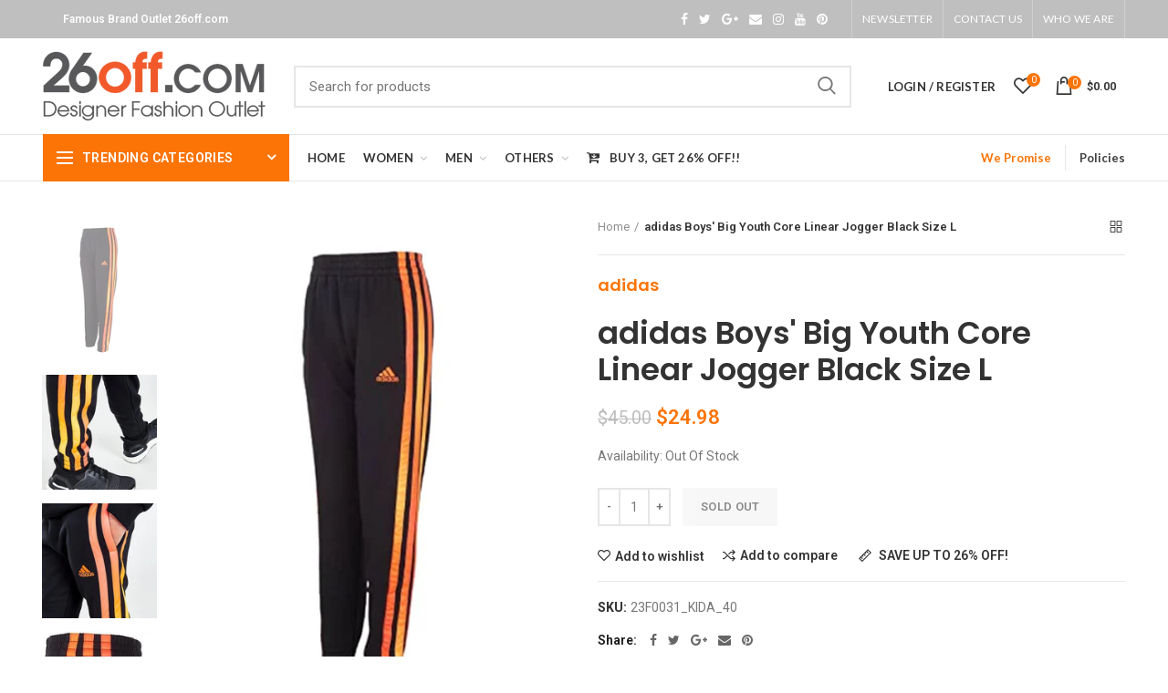

--- FILE ---
content_type: text/html; charset=utf-8
request_url: https://26off.com/products/adidas-boys-big-youth-core-linear-jogger-black-size-l
body_size: 70390
content:
<!doctype html>
<!--[if IE 8]><html class="no-js lt-ie9" lang="en"> <![endif]-->
<!--[if IE 9 ]><html class="ie9 no-js"> <![endif]-->
<!--[if (gt IE 9)|!(IE)]><!--> <html class="no-js"> <!--<![endif]-->
<head>

 

<!-- Google tag (gtag.js) -->
<script async src="https://www.googletagmanager.com/gtag/js?id=Tag_ID"></script>
<script>
 window.dataLayer = window.dataLayer || [];
 function gtag(){dataLayer.push(arguments);}
 gtag('js', new Date());
 gtag('config', 'Tag_ID');
</script>
  
  <!-- Basic page needs ================================================== -->
  <meta name="google-site-verification" content="FZIa9pyNyMxL9sMi86SSRR_YGpFdTHucN8Q0-gWghdM" />
  <meta charset="utf-8">  
  <meta http-equiv="Content-Type" content="text/html; charset=utf-8"> 
  <link rel="shortcut icon" href="//26off.com/cdn/shop/t/7/assets/favicon.ico?v=158973566914602486471645668248" type="image/png" /> 
  
  <title>adidas Boys&#39; Big Youth Core Linear Jogger Black Size L - 26off.com</title>
  

  
  <meta name="description" content="Cotton/PolyesterDrawstring closureMachine Washadidas Bold Printed 3-Stripes JoggersOn-seam pockets hold small items; Drawcord-adjustable elastic waist80% cotton, 20% polyester fleeceMachine wash">
  

  <!-- Helpers ================================================== -->
  <!-- /snippets/social-meta-tags.liquid -->


  <meta property="og:type" content="product">
  <meta property="og:title" content="adidas Boys&#39; Big Youth Core Linear Jogger Black Size L">
  
  <meta property="og:image" content="http://26off.com/cdn/shop/files/642ae52c-2a46-5d65-a375-3d8aad770d4f_grande.jpg?v=1687415123">
  <meta property="og:image:secure_url" content="https://26off.com/cdn/shop/files/642ae52c-2a46-5d65-a375-3d8aad770d4f_grande.jpg?v=1687415123">
  
  <meta property="og:image" content="http://26off.com/cdn/shop/files/db0109d5-f2a0-51eb-867c-e8de9980c17a_grande.jpg?v=1687415126">
  <meta property="og:image:secure_url" content="https://26off.com/cdn/shop/files/db0109d5-f2a0-51eb-867c-e8de9980c17a_grande.jpg?v=1687415126">
  
  <meta property="og:image" content="http://26off.com/cdn/shop/files/2715852d-2b63-512e-8862-00278d2451fe_grande.jpg?v=1687415128">
  <meta property="og:image:secure_url" content="https://26off.com/cdn/shop/files/2715852d-2b63-512e-8862-00278d2451fe_grande.jpg?v=1687415128">
  
  <meta property="og:price:amount" content="24.98">
  <meta property="og:price:currency" content="USD">


  <meta property="og:description" content="Cotton/PolyesterDrawstring closureMachine Washadidas Bold Printed 3-Stripes JoggersOn-seam pockets hold small items; Drawcord-adjustable elastic waist80% cotton, 20% polyester fleeceMachine wash">

  <meta property="og:url" content="https://26off.com/products/adidas-boys-big-youth-core-linear-jogger-black-size-l">
  <meta property="og:site_name" content="26off.com">





<meta name="twitter:card" content="summary">

  <meta name="twitter:title" content="adidas Boys' Big Youth Core Linear Jogger Black Size L">
  <meta name="twitter:description" content="Cotton/PolyesterDrawstring closureMachine Washadidas Bold Printed 3-Stripes JoggersOn-seam pockets hold small items; Drawcord-adjustable elastic waist80% cotton, 20% polyester fleeceMachine wash">
  <meta name="twitter:image" content="https://26off.com/cdn/shop/files/642ae52c-2a46-5d65-a375-3d8aad770d4f_medium.jpg?v=1687415123">
  <meta name="twitter:image:width" content="240">
  <meta name="twitter:image:height" content="240">


  <link rel="canonical" href="https://26off.com/products/adidas-boys-big-youth-core-linear-jogger-black-size-l"> 
  
  <meta name="viewport" content="width=device-width, initial-scale=1, minimum-scale=1, maximum-scale=1" />
  
  <meta name="theme-color" content="">
  <link href="//26off.com/cdn/shop/t/7/assets/bootstrap.min.css?v=58221731202380851321634687400" rel="stylesheet" type="text/css" media="all" />
  <!-- CSS ==================================================+ -->
  
  <link href="//26off.com/cdn/shop/t/7/assets/woodmart.css?v=17988835539178055051634687459" rel="stylesheet" type="text/css" media="all" /> 
  <link href="//26off.com/cdn/shop/t/7/assets/font-awesome.min.css?v=113312282277748132781634687407" rel="stylesheet" type="text/css" media="all" /> 
  <link href="//26off.com/cdn/shop/t/7/assets/owl.carousel.min.css?v=145426782246919001381634687443" rel="stylesheet" type="text/css" media="all" /> 
  <link href="//26off.com/cdn/shop/t/7/assets/magnific-popup.css?v=90148344948437341381634687439" rel="stylesheet" type="text/css" media="all" /> 
  <link href="//26off.com/cdn/shop/t/7/assets/styles.scss.css?v=102133633377291358071634689535" rel="stylesheet" type="text/css" media="all" /> 
  <link href="//26off.com/cdn/shop/t/7/assets/photoswipe.css?v=163803283482332198031634687444" rel="stylesheet" type="text/css" media="all" /> 
  
  <link href="//26off.com/cdn/shop/t/7/assets/slick.css?v=125232003112979732261634687449" rel="stylesheet" type="text/css" media="all" /> 
  <link href="//26off.com/cdn/shop/t/7/assets/threesixty.css?v=128411023847657240841634687452" rel="stylesheet" type="text/css" media="all" /> 
   
  <link href="//26off.com/cdn/shop/t/7/assets/animate.css?v=46562366335879635691634687396" rel="stylesheet" type="text/css" media="all" /> 
  <link href="//26off.com/cdn/shop/t/7/assets/color-config.scss.css?v=93124831999909150081635503068" rel="stylesheet" type="text/css" media="all" /> 
  <!-- Header hook for plugins ================================================== -->
  <script>window.performance && window.performance.mark && window.performance.mark('shopify.content_for_header.start');</script><meta name="google-site-verification" content="tEJUt73ssgboGd3lBViv0c0LT7MB2j2NgJBY7fS8PCA">
<meta id="shopify-digital-wallet" name="shopify-digital-wallet" content="/60399911148/digital_wallets/dialog">
<meta name="shopify-checkout-api-token" content="01cd890b3e9f9b297875c4d53b44b91d">
<meta id="in-context-paypal-metadata" data-shop-id="60399911148" data-venmo-supported="false" data-environment="production" data-locale="en_US" data-paypal-v4="true" data-currency="USD">
<link rel="alternate" type="application/json+oembed" href="https://26off.com/products/adidas-boys-big-youth-core-linear-jogger-black-size-l.oembed">
<script async="async" src="/checkouts/internal/preloads.js?locale=en-US"></script>
<link rel="preconnect" href="https://shop.app" crossorigin="anonymous">
<script async="async" src="https://shop.app/checkouts/internal/preloads.js?locale=en-US&shop_id=60399911148" crossorigin="anonymous"></script>
<script id="apple-pay-shop-capabilities" type="application/json">{"shopId":60399911148,"countryCode":"US","currencyCode":"USD","merchantCapabilities":["supports3DS"],"merchantId":"gid:\/\/shopify\/Shop\/60399911148","merchantName":"26off.com","requiredBillingContactFields":["postalAddress","email"],"requiredShippingContactFields":["postalAddress","email"],"shippingType":"shipping","supportedNetworks":["visa","masterCard","amex","discover","elo","jcb"],"total":{"type":"pending","label":"26off.com","amount":"1.00"},"shopifyPaymentsEnabled":true,"supportsSubscriptions":true}</script>
<script id="shopify-features" type="application/json">{"accessToken":"01cd890b3e9f9b297875c4d53b44b91d","betas":["rich-media-storefront-analytics"],"domain":"26off.com","predictiveSearch":true,"shopId":60399911148,"locale":"en"}</script>
<script>var Shopify = Shopify || {};
Shopify.shop = "26off-com.myshopify.com";
Shopify.locale = "en";
Shopify.currency = {"active":"USD","rate":"1.0"};
Shopify.country = "US";
Shopify.theme = {"name":"Woodmart theme","id":128207061228,"schema_name":"Woodmart","schema_version":"1.4","theme_store_id":null,"role":"main"};
Shopify.theme.handle = "null";
Shopify.theme.style = {"id":null,"handle":null};
Shopify.cdnHost = "26off.com/cdn";
Shopify.routes = Shopify.routes || {};
Shopify.routes.root = "/";</script>
<script type="module">!function(o){(o.Shopify=o.Shopify||{}).modules=!0}(window);</script>
<script>!function(o){function n(){var o=[];function n(){o.push(Array.prototype.slice.apply(arguments))}return n.q=o,n}var t=o.Shopify=o.Shopify||{};t.loadFeatures=n(),t.autoloadFeatures=n()}(window);</script>
<script>
  window.ShopifyPay = window.ShopifyPay || {};
  window.ShopifyPay.apiHost = "shop.app\/pay";
  window.ShopifyPay.redirectState = null;
</script>
<script id="shop-js-analytics" type="application/json">{"pageType":"product"}</script>
<script defer="defer" async type="module" src="//26off.com/cdn/shopifycloud/shop-js/modules/v2/client.init-shop-cart-sync_C5BV16lS.en.esm.js"></script>
<script defer="defer" async type="module" src="//26off.com/cdn/shopifycloud/shop-js/modules/v2/chunk.common_CygWptCX.esm.js"></script>
<script type="module">
  await import("//26off.com/cdn/shopifycloud/shop-js/modules/v2/client.init-shop-cart-sync_C5BV16lS.en.esm.js");
await import("//26off.com/cdn/shopifycloud/shop-js/modules/v2/chunk.common_CygWptCX.esm.js");

  window.Shopify.SignInWithShop?.initShopCartSync?.({"fedCMEnabled":true,"windoidEnabled":true});

</script>
<script>
  window.Shopify = window.Shopify || {};
  if (!window.Shopify.featureAssets) window.Shopify.featureAssets = {};
  window.Shopify.featureAssets['shop-js'] = {"shop-cart-sync":["modules/v2/client.shop-cart-sync_ZFArdW7E.en.esm.js","modules/v2/chunk.common_CygWptCX.esm.js"],"init-fed-cm":["modules/v2/client.init-fed-cm_CmiC4vf6.en.esm.js","modules/v2/chunk.common_CygWptCX.esm.js"],"shop-button":["modules/v2/client.shop-button_tlx5R9nI.en.esm.js","modules/v2/chunk.common_CygWptCX.esm.js"],"shop-cash-offers":["modules/v2/client.shop-cash-offers_DOA2yAJr.en.esm.js","modules/v2/chunk.common_CygWptCX.esm.js","modules/v2/chunk.modal_D71HUcav.esm.js"],"init-windoid":["modules/v2/client.init-windoid_sURxWdc1.en.esm.js","modules/v2/chunk.common_CygWptCX.esm.js"],"shop-toast-manager":["modules/v2/client.shop-toast-manager_ClPi3nE9.en.esm.js","modules/v2/chunk.common_CygWptCX.esm.js"],"init-shop-email-lookup-coordinator":["modules/v2/client.init-shop-email-lookup-coordinator_B8hsDcYM.en.esm.js","modules/v2/chunk.common_CygWptCX.esm.js"],"init-shop-cart-sync":["modules/v2/client.init-shop-cart-sync_C5BV16lS.en.esm.js","modules/v2/chunk.common_CygWptCX.esm.js"],"avatar":["modules/v2/client.avatar_BTnouDA3.en.esm.js"],"pay-button":["modules/v2/client.pay-button_FdsNuTd3.en.esm.js","modules/v2/chunk.common_CygWptCX.esm.js"],"init-customer-accounts":["modules/v2/client.init-customer-accounts_DxDtT_ad.en.esm.js","modules/v2/client.shop-login-button_C5VAVYt1.en.esm.js","modules/v2/chunk.common_CygWptCX.esm.js","modules/v2/chunk.modal_D71HUcav.esm.js"],"init-shop-for-new-customer-accounts":["modules/v2/client.init-shop-for-new-customer-accounts_ChsxoAhi.en.esm.js","modules/v2/client.shop-login-button_C5VAVYt1.en.esm.js","modules/v2/chunk.common_CygWptCX.esm.js","modules/v2/chunk.modal_D71HUcav.esm.js"],"shop-login-button":["modules/v2/client.shop-login-button_C5VAVYt1.en.esm.js","modules/v2/chunk.common_CygWptCX.esm.js","modules/v2/chunk.modal_D71HUcav.esm.js"],"init-customer-accounts-sign-up":["modules/v2/client.init-customer-accounts-sign-up_CPSyQ0Tj.en.esm.js","modules/v2/client.shop-login-button_C5VAVYt1.en.esm.js","modules/v2/chunk.common_CygWptCX.esm.js","modules/v2/chunk.modal_D71HUcav.esm.js"],"shop-follow-button":["modules/v2/client.shop-follow-button_Cva4Ekp9.en.esm.js","modules/v2/chunk.common_CygWptCX.esm.js","modules/v2/chunk.modal_D71HUcav.esm.js"],"checkout-modal":["modules/v2/client.checkout-modal_BPM8l0SH.en.esm.js","modules/v2/chunk.common_CygWptCX.esm.js","modules/v2/chunk.modal_D71HUcav.esm.js"],"lead-capture":["modules/v2/client.lead-capture_Bi8yE_yS.en.esm.js","modules/v2/chunk.common_CygWptCX.esm.js","modules/v2/chunk.modal_D71HUcav.esm.js"],"shop-login":["modules/v2/client.shop-login_D6lNrXab.en.esm.js","modules/v2/chunk.common_CygWptCX.esm.js","modules/v2/chunk.modal_D71HUcav.esm.js"],"payment-terms":["modules/v2/client.payment-terms_CZxnsJam.en.esm.js","modules/v2/chunk.common_CygWptCX.esm.js","modules/v2/chunk.modal_D71HUcav.esm.js"]};
</script>
<script>(function() {
  var isLoaded = false;
  function asyncLoad() {
    if (isLoaded) return;
    isLoaded = true;
    var urls = ["https:\/\/chimpstatic.com\/mcjs-connected\/js\/users\/492e5aaa3809cd3b35de3633a\/d57e3b8d5d4a3f5a6285327f9.js?shop=26off-com.myshopify.com","https:\/\/a.mailmunch.co\/widgets\/site-979430-7fafa30e0273d87ec6a88f17202af4ed3b51a2a2.js?shop=26off-com.myshopify.com"];
    for (var i = 0; i < urls.length; i++) {
      var s = document.createElement('script');
      s.type = 'text/javascript';
      s.async = true;
      s.src = urls[i];
      var x = document.getElementsByTagName('script')[0];
      x.parentNode.insertBefore(s, x);
    }
  };
  if(window.attachEvent) {
    window.attachEvent('onload', asyncLoad);
  } else {
    window.addEventListener('load', asyncLoad, false);
  }
})();</script>
<script id="__st">var __st={"a":60399911148,"offset":-28800,"reqid":"482caf39-61a3-4a27-92fb-cf6820fb0da8-1768795737","pageurl":"26off.com\/products\/adidas-boys-big-youth-core-linear-jogger-black-size-l","u":"9b6c3a546ae1","p":"product","rtyp":"product","rid":7937842151660};</script>
<script>window.ShopifyPaypalV4VisibilityTracking = true;</script>
<script id="captcha-bootstrap">!function(){'use strict';const t='contact',e='account',n='new_comment',o=[[t,t],['blogs',n],['comments',n],[t,'customer']],c=[[e,'customer_login'],[e,'guest_login'],[e,'recover_customer_password'],[e,'create_customer']],r=t=>t.map((([t,e])=>`form[action*='/${t}']:not([data-nocaptcha='true']) input[name='form_type'][value='${e}']`)).join(','),a=t=>()=>t?[...document.querySelectorAll(t)].map((t=>t.form)):[];function s(){const t=[...o],e=r(t);return a(e)}const i='password',u='form_key',d=['recaptcha-v3-token','g-recaptcha-response','h-captcha-response',i],f=()=>{try{return window.sessionStorage}catch{return}},m='__shopify_v',_=t=>t.elements[u];function p(t,e,n=!1){try{const o=window.sessionStorage,c=JSON.parse(o.getItem(e)),{data:r}=function(t){const{data:e,action:n}=t;return t[m]||n?{data:e,action:n}:{data:t,action:n}}(c);for(const[e,n]of Object.entries(r))t.elements[e]&&(t.elements[e].value=n);n&&o.removeItem(e)}catch(o){console.error('form repopulation failed',{error:o})}}const l='form_type',E='cptcha';function T(t){t.dataset[E]=!0}const w=window,h=w.document,L='Shopify',v='ce_forms',y='captcha';let A=!1;((t,e)=>{const n=(g='f06e6c50-85a8-45c8-87d0-21a2b65856fe',I='https://cdn.shopify.com/shopifycloud/storefront-forms-hcaptcha/ce_storefront_forms_captcha_hcaptcha.v1.5.2.iife.js',D={infoText:'Protected by hCaptcha',privacyText:'Privacy',termsText:'Terms'},(t,e,n)=>{const o=w[L][v],c=o.bindForm;if(c)return c(t,g,e,D).then(n);var r;o.q.push([[t,g,e,D],n]),r=I,A||(h.body.append(Object.assign(h.createElement('script'),{id:'captcha-provider',async:!0,src:r})),A=!0)});var g,I,D;w[L]=w[L]||{},w[L][v]=w[L][v]||{},w[L][v].q=[],w[L][y]=w[L][y]||{},w[L][y].protect=function(t,e){n(t,void 0,e),T(t)},Object.freeze(w[L][y]),function(t,e,n,w,h,L){const[v,y,A,g]=function(t,e,n){const i=e?o:[],u=t?c:[],d=[...i,...u],f=r(d),m=r(i),_=r(d.filter((([t,e])=>n.includes(e))));return[a(f),a(m),a(_),s()]}(w,h,L),I=t=>{const e=t.target;return e instanceof HTMLFormElement?e:e&&e.form},D=t=>v().includes(t);t.addEventListener('submit',(t=>{const e=I(t);if(!e)return;const n=D(e)&&!e.dataset.hcaptchaBound&&!e.dataset.recaptchaBound,o=_(e),c=g().includes(e)&&(!o||!o.value);(n||c)&&t.preventDefault(),c&&!n&&(function(t){try{if(!f())return;!function(t){const e=f();if(!e)return;const n=_(t);if(!n)return;const o=n.value;o&&e.removeItem(o)}(t);const e=Array.from(Array(32),(()=>Math.random().toString(36)[2])).join('');!function(t,e){_(t)||t.append(Object.assign(document.createElement('input'),{type:'hidden',name:u})),t.elements[u].value=e}(t,e),function(t,e){const n=f();if(!n)return;const o=[...t.querySelectorAll(`input[type='${i}']`)].map((({name:t})=>t)),c=[...d,...o],r={};for(const[a,s]of new FormData(t).entries())c.includes(a)||(r[a]=s);n.setItem(e,JSON.stringify({[m]:1,action:t.action,data:r}))}(t,e)}catch(e){console.error('failed to persist form',e)}}(e),e.submit())}));const S=(t,e)=>{t&&!t.dataset[E]&&(n(t,e.some((e=>e===t))),T(t))};for(const o of['focusin','change'])t.addEventListener(o,(t=>{const e=I(t);D(e)&&S(e,y())}));const B=e.get('form_key'),M=e.get(l),P=B&&M;t.addEventListener('DOMContentLoaded',(()=>{const t=y();if(P)for(const e of t)e.elements[l].value===M&&p(e,B);[...new Set([...A(),...v().filter((t=>'true'===t.dataset.shopifyCaptcha))])].forEach((e=>S(e,t)))}))}(h,new URLSearchParams(w.location.search),n,t,e,['guest_login'])})(!0,!0)}();</script>
<script integrity="sha256-4kQ18oKyAcykRKYeNunJcIwy7WH5gtpwJnB7kiuLZ1E=" data-source-attribution="shopify.loadfeatures" defer="defer" src="//26off.com/cdn/shopifycloud/storefront/assets/storefront/load_feature-a0a9edcb.js" crossorigin="anonymous"></script>
<script crossorigin="anonymous" defer="defer" src="//26off.com/cdn/shopifycloud/storefront/assets/shopify_pay/storefront-65b4c6d7.js?v=20250812"></script>
<script data-source-attribution="shopify.dynamic_checkout.dynamic.init">var Shopify=Shopify||{};Shopify.PaymentButton=Shopify.PaymentButton||{isStorefrontPortableWallets:!0,init:function(){window.Shopify.PaymentButton.init=function(){};var t=document.createElement("script");t.src="https://26off.com/cdn/shopifycloud/portable-wallets/latest/portable-wallets.en.js",t.type="module",document.head.appendChild(t)}};
</script>
<script data-source-attribution="shopify.dynamic_checkout.buyer_consent">
  function portableWalletsHideBuyerConsent(e){var t=document.getElementById("shopify-buyer-consent"),n=document.getElementById("shopify-subscription-policy-button");t&&n&&(t.classList.add("hidden"),t.setAttribute("aria-hidden","true"),n.removeEventListener("click",e))}function portableWalletsShowBuyerConsent(e){var t=document.getElementById("shopify-buyer-consent"),n=document.getElementById("shopify-subscription-policy-button");t&&n&&(t.classList.remove("hidden"),t.removeAttribute("aria-hidden"),n.addEventListener("click",e))}window.Shopify?.PaymentButton&&(window.Shopify.PaymentButton.hideBuyerConsent=portableWalletsHideBuyerConsent,window.Shopify.PaymentButton.showBuyerConsent=portableWalletsShowBuyerConsent);
</script>
<script data-source-attribution="shopify.dynamic_checkout.cart.bootstrap">document.addEventListener("DOMContentLoaded",(function(){function t(){return document.querySelector("shopify-accelerated-checkout-cart, shopify-accelerated-checkout")}if(t())Shopify.PaymentButton.init();else{new MutationObserver((function(e,n){t()&&(Shopify.PaymentButton.init(),n.disconnect())})).observe(document.body,{childList:!0,subtree:!0})}}));
</script>
<link id="shopify-accelerated-checkout-styles" rel="stylesheet" media="screen" href="https://26off.com/cdn/shopifycloud/portable-wallets/latest/accelerated-checkout-backwards-compat.css" crossorigin="anonymous">
<style id="shopify-accelerated-checkout-cart">
        #shopify-buyer-consent {
  margin-top: 1em;
  display: inline-block;
  width: 100%;
}

#shopify-buyer-consent.hidden {
  display: none;
}

#shopify-subscription-policy-button {
  background: none;
  border: none;
  padding: 0;
  text-decoration: underline;
  font-size: inherit;
  cursor: pointer;
}

#shopify-subscription-policy-button::before {
  box-shadow: none;
}

      </style>

<script>window.performance && window.performance.mark && window.performance.mark('shopify.content_for_header.end');</script>
  <!-- /snippets/oldIE-js.liquid -->


<!--[if lt IE 9]>
<script src="//cdnjs.cloudflare.com/ajax/libs/html5shiv/3.7.2/html5shiv.min.js" type="text/javascript"></script>
<script src="//26off.com/cdn/shop/t/7/assets/respond.min.js?v=52248677837542619231634687447" type="text/javascript"></script>
<link href="//26off.com/cdn/shop/t/7/assets/respond-proxy.html" id="respond-proxy" rel="respond-proxy" />
<link href="//26off.com/search?q=3c7f061dfb4c2fa409d8ee3498a20413" id="respond-redirect" rel="respond-redirect" />
<script src="//26off.com/search?q=3c7f061dfb4c2fa409d8ee3498a20413" type="text/javascript"></script>
<![endif]-->


 
  <script src="//26off.com/cdn/shop/t/7/assets/vendor.js?v=113621509916466055761634687453" type="text/javascript"></script>
  <script src="//26off.com/cdn/shop/t/7/assets/bootstrap.min.js?v=135618559580299884151634687401" type="text/javascript"></script> 
  
<link href="//fonts.googleapis.com/css?family=Roboto:300italic,400italic,500italic,600italic,700italic,800italic,700,300,600,800,400,500&amp;subset=cyrillic-ext,greek-ext,latin,latin-ext,cyrillic,greek,vietnamese" rel='stylesheet' type='text/css'><link href="//fonts.googleapis.com/css?family=Poppins:300italic,400italic,500italic,600italic,700italic,800italic,700,300,600,800,400,500&amp;subset=cyrillic-ext,greek-ext,latin,latin-ext,cyrillic,greek,vietnamese" rel='stylesheet' type='text/css'><link href="//fonts.googleapis.com/css?family=Poppins:300italic,400italic,500italic,600italic,700italic,800italic,700,300,600,800,400,500&amp;subset=cyrillic-ext,greek-ext,latin,latin-ext,cyrillic,greek,vietnamese" rel='stylesheet' type='text/css'><link href="//fonts.googleapis.com/css?family=Poppins:300italic,400italic,500italic,600italic,700italic,800italic,700,300,600,800,400,500&amp;subset=cyrillic-ext,greek-ext,latin,latin-ext,cyrillic,greek,vietnamese" rel='stylesheet' type='text/css'><link href="//fonts.googleapis.com/css?family=Poppins:300italic,400italic,500italic,600italic,700italic,800italic,700,300,600,800,400,500&amp;subset=cyrillic-ext,greek-ext,latin,latin-ext,cyrillic,greek,vietnamese" rel='stylesheet' type='text/css'>
<link href="//fonts.googleapis.com/css?family=Lato:300italic,400italic,500italic,600italic,700italic,800italic,700,300,600,800,400,500&amp;subset=cyrillic-ext,greek-ext,latin,latin-ext,cyrillic,greek,vietnamese" rel='stylesheet' type='text/css'><script type="text/javascript">
    var productsObj = {}; 
    var swatch_color_type = 1; 
    var product_swatch_size = 'size-small';
    var asset_url = '//26off.com/cdn/shop/t/7/assets//?v=762';
    var money_format = '<span class="money">${{amount}}</span>';
    var multi_language = false;
    var OSName="Unknown OS";
    if (navigator.appVersion.indexOf("Win")!=-1) OSName="Windows";
    if (navigator.appVersion.indexOf("Mac")!=-1) OSName="Mac OS X";
    if (navigator.appVersion.indexOf("X11")!=-1) OSName="UNIX";
    if (navigator.appVersion.indexOf("Linux")!=-1) OSName="Linux";
    $('html').addClass('platform-'+OSName);
  </script> 
  <script src="//26off.com/cdn/shop/t/7/assets/lang2.js?v=31446015676001772991634687437" type="text/javascript"></script>
<script>
  var translator = {
    current_lang : jQuery.cookie("language"),
    init: function() {
      translator.updateStyling();	 
      translator.updateLangSwitcher();
    },
    updateStyling: function() {
        var style;
        if (translator.isLang2()) {
          style = "<style>*[data-translate] {visibility:hidden} .lang1 {display:none}</style>";          
        } else {
          style = "<style>*[data-translate] {visibility:visible} .lang2 {display:none}</style>";
        }
        jQuery('head').append(style);
    },
    updateLangSwitcher: function() { 
      if (translator.isLang2()) {
        jQuery(".menu-item-type-language .woodmart-nav-link").removeClass('active');
        jQuery(".menu-item-type-language .woodmart-nav-link.lang-2").addClass("active");
      }
    },
    getTextToTranslate: function(selector) {
      var result = window.lang2;
      var params;
      if (selector.indexOf("|") > 0) {
        var devideList = selector.split("|");
        selector = devideList[0];
        params = devideList[1].split(",");
      }

      var selectorArr = selector.split('.');
      if (selectorArr) {
        for (var i = 0; i < selectorArr.length; i++) {
            result = result[selectorArr[i]];
        }
      } else {
        result = result[selector];
      }
      if (result && result.one && result.other) {
        var countEqual1 = true;
        for (var i = 0; i < params.length; i++) {
          if (params[i].indexOf("count") >= 0) {
            variables = params[i].split(":");
            if (variables.length>1) {
              var count = variables[1];
              if (count > 1) {
                countEqual1 = false;
              }
            }
          }
        } 
        if (countEqual1) {
          result = result.one;
        } else {
          result = result.other;
        }
      } 
      
      if (params && params.length>0) {
        result = result.replace(/{{\s*/g, "{{");
        result = result.replace(/\s*}}/g, "}}");
        for (var i = 0; i < params.length; i++) {
          variables = params[i].split(":");
          if (variables.length>1) {
            result = result.replace("{{"+variables[0]+"}}", variables[1]);
          }          
        }
      }
      

      return result;
    },
    isLang2: function() {
      return translator.current_lang && translator.current_lang == 2;
    }, 
    doTranslate: function(blockSelector) {
      if (translator.isLang2()) {
        jQuery(blockSelector + " [data-translate]").each(function(e) {          
          var item = jQuery(this);
          var selector = item.attr("data-translate");
          var text = translator.getTextToTranslate(selector); 
          if (item.attr("translate-item")) {
            var attribute = item.attr("translate-item");
            if (attribute == 'blog-date-author') {
              item.html(text);
            } else if (attribute!="") {            
              item.attr(attribute,text);
            }
          } else if (item.is("input")) { 
            if(item.is("input[type=search]")){
            	item.attr("placeholder", text);
            }else{
            	item.val(text);
            }
            
          } else {
            item.text(text);
          }
          item.css("visibility","visible");
        });
      }
    }   
  };
  translator.init(); 
  jQuery(document).ready(function() {     
    jQuery('.select-language a').on('click', function(){ 
      var value = jQuery(this).data('lang');
      jQuery.cookie('language', value, {expires:10, path:'/'});
      location.reload();
    });
  	translator.doTranslate("body");
  });
</script>
  <style>
    
    .single-product-content .product-options .selector-wrapper {
      display: none;
    }
     
    .swatch-list.fields.woodmart-scroll-content {
    margin-right: 0 !important;
}

.main-page-wrapper .narrow-by-list dd ol.swatch-list li .count {
    display: none !important;
}
    
  </style>  

<script>
    
    
    
    
    var gsf_conversion_data = {page_type : 'product', event : 'view_item', data : {product_data : [{variant_id : 43861579333868, product_id : 7937842151660, name : "adidas Boys&#39; Big Youth Core Linear Jogger Black Size L", price : "24.98", currency : "USD", sku : "23F0031_KIDA_40", brand : "adidas", variant : "ADIDAS / L / N/A", category : "Clothing, Shoes &amp; Accessories &gt; Kids &gt; Boys &gt; Boys&#39; Clothing (Sizes 4 &amp; Up) &gt; Activewear &gt; Activewear Pants"}], total_price : "24.98", shop_currency : "USD"}};
    
</script>
<link href="https://monorail-edge.shopifysvc.com" rel="dns-prefetch">
<script>(function(){if ("sendBeacon" in navigator && "performance" in window) {try {var session_token_from_headers = performance.getEntriesByType('navigation')[0].serverTiming.find(x => x.name == '_s').description;} catch {var session_token_from_headers = undefined;}var session_cookie_matches = document.cookie.match(/_shopify_s=([^;]*)/);var session_token_from_cookie = session_cookie_matches && session_cookie_matches.length === 2 ? session_cookie_matches[1] : "";var session_token = session_token_from_headers || session_token_from_cookie || "";function handle_abandonment_event(e) {var entries = performance.getEntries().filter(function(entry) {return /monorail-edge.shopifysvc.com/.test(entry.name);});if (!window.abandonment_tracked && entries.length === 0) {window.abandonment_tracked = true;var currentMs = Date.now();var navigation_start = performance.timing.navigationStart;var payload = {shop_id: 60399911148,url: window.location.href,navigation_start,duration: currentMs - navigation_start,session_token,page_type: "product"};window.navigator.sendBeacon("https://monorail-edge.shopifysvc.com/v1/produce", JSON.stringify({schema_id: "online_store_buyer_site_abandonment/1.1",payload: payload,metadata: {event_created_at_ms: currentMs,event_sent_at_ms: currentMs}}));}}window.addEventListener('pagehide', handle_abandonment_event);}}());</script>
<script id="web-pixels-manager-setup">(function e(e,d,r,n,o){if(void 0===o&&(o={}),!Boolean(null===(a=null===(i=window.Shopify)||void 0===i?void 0:i.analytics)||void 0===a?void 0:a.replayQueue)){var i,a;window.Shopify=window.Shopify||{};var t=window.Shopify;t.analytics=t.analytics||{};var s=t.analytics;s.replayQueue=[],s.publish=function(e,d,r){return s.replayQueue.push([e,d,r]),!0};try{self.performance.mark("wpm:start")}catch(e){}var l=function(){var e={modern:/Edge?\/(1{2}[4-9]|1[2-9]\d|[2-9]\d{2}|\d{4,})\.\d+(\.\d+|)|Firefox\/(1{2}[4-9]|1[2-9]\d|[2-9]\d{2}|\d{4,})\.\d+(\.\d+|)|Chrom(ium|e)\/(9{2}|\d{3,})\.\d+(\.\d+|)|(Maci|X1{2}).+ Version\/(15\.\d+|(1[6-9]|[2-9]\d|\d{3,})\.\d+)([,.]\d+|)( \(\w+\)|)( Mobile\/\w+|) Safari\/|Chrome.+OPR\/(9{2}|\d{3,})\.\d+\.\d+|(CPU[ +]OS|iPhone[ +]OS|CPU[ +]iPhone|CPU IPhone OS|CPU iPad OS)[ +]+(15[._]\d+|(1[6-9]|[2-9]\d|\d{3,})[._]\d+)([._]\d+|)|Android:?[ /-](13[3-9]|1[4-9]\d|[2-9]\d{2}|\d{4,})(\.\d+|)(\.\d+|)|Android.+Firefox\/(13[5-9]|1[4-9]\d|[2-9]\d{2}|\d{4,})\.\d+(\.\d+|)|Android.+Chrom(ium|e)\/(13[3-9]|1[4-9]\d|[2-9]\d{2}|\d{4,})\.\d+(\.\d+|)|SamsungBrowser\/([2-9]\d|\d{3,})\.\d+/,legacy:/Edge?\/(1[6-9]|[2-9]\d|\d{3,})\.\d+(\.\d+|)|Firefox\/(5[4-9]|[6-9]\d|\d{3,})\.\d+(\.\d+|)|Chrom(ium|e)\/(5[1-9]|[6-9]\d|\d{3,})\.\d+(\.\d+|)([\d.]+$|.*Safari\/(?![\d.]+ Edge\/[\d.]+$))|(Maci|X1{2}).+ Version\/(10\.\d+|(1[1-9]|[2-9]\d|\d{3,})\.\d+)([,.]\d+|)( \(\w+\)|)( Mobile\/\w+|) Safari\/|Chrome.+OPR\/(3[89]|[4-9]\d|\d{3,})\.\d+\.\d+|(CPU[ +]OS|iPhone[ +]OS|CPU[ +]iPhone|CPU IPhone OS|CPU iPad OS)[ +]+(10[._]\d+|(1[1-9]|[2-9]\d|\d{3,})[._]\d+)([._]\d+|)|Android:?[ /-](13[3-9]|1[4-9]\d|[2-9]\d{2}|\d{4,})(\.\d+|)(\.\d+|)|Mobile Safari.+OPR\/([89]\d|\d{3,})\.\d+\.\d+|Android.+Firefox\/(13[5-9]|1[4-9]\d|[2-9]\d{2}|\d{4,})\.\d+(\.\d+|)|Android.+Chrom(ium|e)\/(13[3-9]|1[4-9]\d|[2-9]\d{2}|\d{4,})\.\d+(\.\d+|)|Android.+(UC? ?Browser|UCWEB|U3)[ /]?(15\.([5-9]|\d{2,})|(1[6-9]|[2-9]\d|\d{3,})\.\d+)\.\d+|SamsungBrowser\/(5\.\d+|([6-9]|\d{2,})\.\d+)|Android.+MQ{2}Browser\/(14(\.(9|\d{2,})|)|(1[5-9]|[2-9]\d|\d{3,})(\.\d+|))(\.\d+|)|K[Aa][Ii]OS\/(3\.\d+|([4-9]|\d{2,})\.\d+)(\.\d+|)/},d=e.modern,r=e.legacy,n=navigator.userAgent;return n.match(d)?"modern":n.match(r)?"legacy":"unknown"}(),u="modern"===l?"modern":"legacy",c=(null!=n?n:{modern:"",legacy:""})[u],f=function(e){return[e.baseUrl,"/wpm","/b",e.hashVersion,"modern"===e.buildTarget?"m":"l",".js"].join("")}({baseUrl:d,hashVersion:r,buildTarget:u}),m=function(e){var d=e.version,r=e.bundleTarget,n=e.surface,o=e.pageUrl,i=e.monorailEndpoint;return{emit:function(e){var a=e.status,t=e.errorMsg,s=(new Date).getTime(),l=JSON.stringify({metadata:{event_sent_at_ms:s},events:[{schema_id:"web_pixels_manager_load/3.1",payload:{version:d,bundle_target:r,page_url:o,status:a,surface:n,error_msg:t},metadata:{event_created_at_ms:s}}]});if(!i)return console&&console.warn&&console.warn("[Web Pixels Manager] No Monorail endpoint provided, skipping logging."),!1;try{return self.navigator.sendBeacon.bind(self.navigator)(i,l)}catch(e){}var u=new XMLHttpRequest;try{return u.open("POST",i,!0),u.setRequestHeader("Content-Type","text/plain"),u.send(l),!0}catch(e){return console&&console.warn&&console.warn("[Web Pixels Manager] Got an unhandled error while logging to Monorail."),!1}}}}({version:r,bundleTarget:l,surface:e.surface,pageUrl:self.location.href,monorailEndpoint:e.monorailEndpoint});try{o.browserTarget=l,function(e){var d=e.src,r=e.async,n=void 0===r||r,o=e.onload,i=e.onerror,a=e.sri,t=e.scriptDataAttributes,s=void 0===t?{}:t,l=document.createElement("script"),u=document.querySelector("head"),c=document.querySelector("body");if(l.async=n,l.src=d,a&&(l.integrity=a,l.crossOrigin="anonymous"),s)for(var f in s)if(Object.prototype.hasOwnProperty.call(s,f))try{l.dataset[f]=s[f]}catch(e){}if(o&&l.addEventListener("load",o),i&&l.addEventListener("error",i),u)u.appendChild(l);else{if(!c)throw new Error("Did not find a head or body element to append the script");c.appendChild(l)}}({src:f,async:!0,onload:function(){if(!function(){var e,d;return Boolean(null===(d=null===(e=window.Shopify)||void 0===e?void 0:e.analytics)||void 0===d?void 0:d.initialized)}()){var d=window.webPixelsManager.init(e)||void 0;if(d){var r=window.Shopify.analytics;r.replayQueue.forEach((function(e){var r=e[0],n=e[1],o=e[2];d.publishCustomEvent(r,n,o)})),r.replayQueue=[],r.publish=d.publishCustomEvent,r.visitor=d.visitor,r.initialized=!0}}},onerror:function(){return m.emit({status:"failed",errorMsg:"".concat(f," has failed to load")})},sri:function(e){var d=/^sha384-[A-Za-z0-9+/=]+$/;return"string"==typeof e&&d.test(e)}(c)?c:"",scriptDataAttributes:o}),m.emit({status:"loading"})}catch(e){m.emit({status:"failed",errorMsg:(null==e?void 0:e.message)||"Unknown error"})}}})({shopId: 60399911148,storefrontBaseUrl: "https://26off.com",extensionsBaseUrl: "https://extensions.shopifycdn.com/cdn/shopifycloud/web-pixels-manager",monorailEndpoint: "https://monorail-edge.shopifysvc.com/unstable/produce_batch",surface: "storefront-renderer",enabledBetaFlags: ["2dca8a86"],webPixelsConfigList: [{"id":"517538028","configuration":"{\"config\":\"{\\\"pixel_id\\\":\\\"G-KG0F8B6514\\\",\\\"target_country\\\":\\\"US\\\",\\\"gtag_events\\\":[{\\\"type\\\":\\\"begin_checkout\\\",\\\"action_label\\\":\\\"G-KG0F8B6514\\\"},{\\\"type\\\":\\\"search\\\",\\\"action_label\\\":\\\"G-KG0F8B6514\\\"},{\\\"type\\\":\\\"view_item\\\",\\\"action_label\\\":[\\\"G-KG0F8B6514\\\",\\\"MC-FWEKP5Q4LC\\\"]},{\\\"type\\\":\\\"purchase\\\",\\\"action_label\\\":[\\\"G-KG0F8B6514\\\",\\\"MC-FWEKP5Q4LC\\\"]},{\\\"type\\\":\\\"page_view\\\",\\\"action_label\\\":[\\\"G-KG0F8B6514\\\",\\\"MC-FWEKP5Q4LC\\\"]},{\\\"type\\\":\\\"add_payment_info\\\",\\\"action_label\\\":\\\"G-KG0F8B6514\\\"},{\\\"type\\\":\\\"add_to_cart\\\",\\\"action_label\\\":\\\"G-KG0F8B6514\\\"}],\\\"enable_monitoring_mode\\\":false}\"}","eventPayloadVersion":"v1","runtimeContext":"OPEN","scriptVersion":"b2a88bafab3e21179ed38636efcd8a93","type":"APP","apiClientId":1780363,"privacyPurposes":[],"dataSharingAdjustments":{"protectedCustomerApprovalScopes":["read_customer_address","read_customer_email","read_customer_name","read_customer_personal_data","read_customer_phone"]}},{"id":"shopify-app-pixel","configuration":"{}","eventPayloadVersion":"v1","runtimeContext":"STRICT","scriptVersion":"0450","apiClientId":"shopify-pixel","type":"APP","privacyPurposes":["ANALYTICS","MARKETING"]},{"id":"shopify-custom-pixel","eventPayloadVersion":"v1","runtimeContext":"LAX","scriptVersion":"0450","apiClientId":"shopify-pixel","type":"CUSTOM","privacyPurposes":["ANALYTICS","MARKETING"]}],isMerchantRequest: false,initData: {"shop":{"name":"26off.com","paymentSettings":{"currencyCode":"USD"},"myshopifyDomain":"26off-com.myshopify.com","countryCode":"US","storefrontUrl":"https:\/\/26off.com"},"customer":null,"cart":null,"checkout":null,"productVariants":[{"price":{"amount":24.98,"currencyCode":"USD"},"product":{"title":"adidas Boys' Big Youth Core Linear Jogger Black Size L","vendor":"adidas","id":"7937842151660","untranslatedTitle":"adidas Boys' Big Youth Core Linear Jogger Black Size L","url":"\/products\/adidas-boys-big-youth-core-linear-jogger-black-size-l","type":"Clothing, Shoes \u0026 Accessories \u003e Kids \u003e Boys \u003e Boys' Clothing (Sizes 4 \u0026 Up) \u003e Activewear \u003e Activewear Pants"},"id":"43861579333868","image":{"src":"\/\/26off.com\/cdn\/shop\/files\/642ae52c-2a46-5d65-a375-3d8aad770d4f.jpg?v=1687415123"},"sku":"23F0031_KIDA_40","title":"ADIDAS \/ L \/ N\/A","untranslatedTitle":"ADIDAS \/ L \/ N\/A"}],"purchasingCompany":null},},"https://26off.com/cdn","fcfee988w5aeb613cpc8e4bc33m6693e112",{"modern":"","legacy":""},{"shopId":"60399911148","storefrontBaseUrl":"https:\/\/26off.com","extensionBaseUrl":"https:\/\/extensions.shopifycdn.com\/cdn\/shopifycloud\/web-pixels-manager","surface":"storefront-renderer","enabledBetaFlags":"[\"2dca8a86\"]","isMerchantRequest":"false","hashVersion":"fcfee988w5aeb613cpc8e4bc33m6693e112","publish":"custom","events":"[[\"page_viewed\",{}],[\"product_viewed\",{\"productVariant\":{\"price\":{\"amount\":24.98,\"currencyCode\":\"USD\"},\"product\":{\"title\":\"adidas Boys' Big Youth Core Linear Jogger Black Size L\",\"vendor\":\"adidas\",\"id\":\"7937842151660\",\"untranslatedTitle\":\"adidas Boys' Big Youth Core Linear Jogger Black Size L\",\"url\":\"\/products\/adidas-boys-big-youth-core-linear-jogger-black-size-l\",\"type\":\"Clothing, Shoes \u0026 Accessories \u003e Kids \u003e Boys \u003e Boys' Clothing (Sizes 4 \u0026 Up) \u003e Activewear \u003e Activewear Pants\"},\"id\":\"43861579333868\",\"image\":{\"src\":\"\/\/26off.com\/cdn\/shop\/files\/642ae52c-2a46-5d65-a375-3d8aad770d4f.jpg?v=1687415123\"},\"sku\":\"23F0031_KIDA_40\",\"title\":\"ADIDAS \/ L \/ N\/A\",\"untranslatedTitle\":\"ADIDAS \/ L \/ N\/A\"}}]]"});</script><script>
  window.ShopifyAnalytics = window.ShopifyAnalytics || {};
  window.ShopifyAnalytics.meta = window.ShopifyAnalytics.meta || {};
  window.ShopifyAnalytics.meta.currency = 'USD';
  var meta = {"product":{"id":7937842151660,"gid":"gid:\/\/shopify\/Product\/7937842151660","vendor":"adidas","type":"Clothing, Shoes \u0026 Accessories \u003e Kids \u003e Boys \u003e Boys' Clothing (Sizes 4 \u0026 Up) \u003e Activewear \u003e Activewear Pants","handle":"adidas-boys-big-youth-core-linear-jogger-black-size-l","variants":[{"id":43861579333868,"price":2498,"name":"adidas Boys' Big Youth Core Linear Jogger Black Size L - ADIDAS \/ L \/ N\/A","public_title":"ADIDAS \/ L \/ N\/A","sku":"23F0031_KIDA_40"}],"remote":false},"page":{"pageType":"product","resourceType":"product","resourceId":7937842151660,"requestId":"482caf39-61a3-4a27-92fb-cf6820fb0da8-1768795737"}};
  for (var attr in meta) {
    window.ShopifyAnalytics.meta[attr] = meta[attr];
  }
</script>
<script class="analytics">
  (function () {
    var customDocumentWrite = function(content) {
      var jquery = null;

      if (window.jQuery) {
        jquery = window.jQuery;
      } else if (window.Checkout && window.Checkout.$) {
        jquery = window.Checkout.$;
      }

      if (jquery) {
        jquery('body').append(content);
      }
    };

    var hasLoggedConversion = function(token) {
      if (token) {
        return document.cookie.indexOf('loggedConversion=' + token) !== -1;
      }
      return false;
    }

    var setCookieIfConversion = function(token) {
      if (token) {
        var twoMonthsFromNow = new Date(Date.now());
        twoMonthsFromNow.setMonth(twoMonthsFromNow.getMonth() + 2);

        document.cookie = 'loggedConversion=' + token + '; expires=' + twoMonthsFromNow;
      }
    }

    var trekkie = window.ShopifyAnalytics.lib = window.trekkie = window.trekkie || [];
    if (trekkie.integrations) {
      return;
    }
    trekkie.methods = [
      'identify',
      'page',
      'ready',
      'track',
      'trackForm',
      'trackLink'
    ];
    trekkie.factory = function(method) {
      return function() {
        var args = Array.prototype.slice.call(arguments);
        args.unshift(method);
        trekkie.push(args);
        return trekkie;
      };
    };
    for (var i = 0; i < trekkie.methods.length; i++) {
      var key = trekkie.methods[i];
      trekkie[key] = trekkie.factory(key);
    }
    trekkie.load = function(config) {
      trekkie.config = config || {};
      trekkie.config.initialDocumentCookie = document.cookie;
      var first = document.getElementsByTagName('script')[0];
      var script = document.createElement('script');
      script.type = 'text/javascript';
      script.onerror = function(e) {
        var scriptFallback = document.createElement('script');
        scriptFallback.type = 'text/javascript';
        scriptFallback.onerror = function(error) {
                var Monorail = {
      produce: function produce(monorailDomain, schemaId, payload) {
        var currentMs = new Date().getTime();
        var event = {
          schema_id: schemaId,
          payload: payload,
          metadata: {
            event_created_at_ms: currentMs,
            event_sent_at_ms: currentMs
          }
        };
        return Monorail.sendRequest("https://" + monorailDomain + "/v1/produce", JSON.stringify(event));
      },
      sendRequest: function sendRequest(endpointUrl, payload) {
        // Try the sendBeacon API
        if (window && window.navigator && typeof window.navigator.sendBeacon === 'function' && typeof window.Blob === 'function' && !Monorail.isIos12()) {
          var blobData = new window.Blob([payload], {
            type: 'text/plain'
          });

          if (window.navigator.sendBeacon(endpointUrl, blobData)) {
            return true;
          } // sendBeacon was not successful

        } // XHR beacon

        var xhr = new XMLHttpRequest();

        try {
          xhr.open('POST', endpointUrl);
          xhr.setRequestHeader('Content-Type', 'text/plain');
          xhr.send(payload);
        } catch (e) {
          console.log(e);
        }

        return false;
      },
      isIos12: function isIos12() {
        return window.navigator.userAgent.lastIndexOf('iPhone; CPU iPhone OS 12_') !== -1 || window.navigator.userAgent.lastIndexOf('iPad; CPU OS 12_') !== -1;
      }
    };
    Monorail.produce('monorail-edge.shopifysvc.com',
      'trekkie_storefront_load_errors/1.1',
      {shop_id: 60399911148,
      theme_id: 128207061228,
      app_name: "storefront",
      context_url: window.location.href,
      source_url: "//26off.com/cdn/s/trekkie.storefront.cd680fe47e6c39ca5d5df5f0a32d569bc48c0f27.min.js"});

        };
        scriptFallback.async = true;
        scriptFallback.src = '//26off.com/cdn/s/trekkie.storefront.cd680fe47e6c39ca5d5df5f0a32d569bc48c0f27.min.js';
        first.parentNode.insertBefore(scriptFallback, first);
      };
      script.async = true;
      script.src = '//26off.com/cdn/s/trekkie.storefront.cd680fe47e6c39ca5d5df5f0a32d569bc48c0f27.min.js';
      first.parentNode.insertBefore(script, first);
    };
    trekkie.load(
      {"Trekkie":{"appName":"storefront","development":false,"defaultAttributes":{"shopId":60399911148,"isMerchantRequest":null,"themeId":128207061228,"themeCityHash":"13728538219808897851","contentLanguage":"en","currency":"USD","eventMetadataId":"5087bce3-bfc6-4a87-b4bc-8d5c6d7bf74f"},"isServerSideCookieWritingEnabled":true,"monorailRegion":"shop_domain","enabledBetaFlags":["65f19447"]},"Session Attribution":{},"S2S":{"facebookCapiEnabled":false,"source":"trekkie-storefront-renderer","apiClientId":580111}}
    );

    var loaded = false;
    trekkie.ready(function() {
      if (loaded) return;
      loaded = true;

      window.ShopifyAnalytics.lib = window.trekkie;

      var originalDocumentWrite = document.write;
      document.write = customDocumentWrite;
      try { window.ShopifyAnalytics.merchantGoogleAnalytics.call(this); } catch(error) {};
      document.write = originalDocumentWrite;

      window.ShopifyAnalytics.lib.page(null,{"pageType":"product","resourceType":"product","resourceId":7937842151660,"requestId":"482caf39-61a3-4a27-92fb-cf6820fb0da8-1768795737","shopifyEmitted":true});

      var match = window.location.pathname.match(/checkouts\/(.+)\/(thank_you|post_purchase)/)
      var token = match? match[1]: undefined;
      if (!hasLoggedConversion(token)) {
        setCookieIfConversion(token);
        window.ShopifyAnalytics.lib.track("Viewed Product",{"currency":"USD","variantId":43861579333868,"productId":7937842151660,"productGid":"gid:\/\/shopify\/Product\/7937842151660","name":"adidas Boys' Big Youth Core Linear Jogger Black Size L - ADIDAS \/ L \/ N\/A","price":"24.98","sku":"23F0031_KIDA_40","brand":"adidas","variant":"ADIDAS \/ L \/ N\/A","category":"Clothing, Shoes \u0026 Accessories \u003e Kids \u003e Boys \u003e Boys' Clothing (Sizes 4 \u0026 Up) \u003e Activewear \u003e Activewear Pants","nonInteraction":true,"remote":false},undefined,undefined,{"shopifyEmitted":true});
      window.ShopifyAnalytics.lib.track("monorail:\/\/trekkie_storefront_viewed_product\/1.1",{"currency":"USD","variantId":43861579333868,"productId":7937842151660,"productGid":"gid:\/\/shopify\/Product\/7937842151660","name":"adidas Boys' Big Youth Core Linear Jogger Black Size L - ADIDAS \/ L \/ N\/A","price":"24.98","sku":"23F0031_KIDA_40","brand":"adidas","variant":"ADIDAS \/ L \/ N\/A","category":"Clothing, Shoes \u0026 Accessories \u003e Kids \u003e Boys \u003e Boys' Clothing (Sizes 4 \u0026 Up) \u003e Activewear \u003e Activewear Pants","nonInteraction":true,"remote":false,"referer":"https:\/\/26off.com\/products\/adidas-boys-big-youth-core-linear-jogger-black-size-l"});
      }
    });


        var eventsListenerScript = document.createElement('script');
        eventsListenerScript.async = true;
        eventsListenerScript.src = "//26off.com/cdn/shopifycloud/storefront/assets/shop_events_listener-3da45d37.js";
        document.getElementsByTagName('head')[0].appendChild(eventsListenerScript);

})();</script>
  <script>
  if (!window.ga || (window.ga && typeof window.ga !== 'function')) {
    window.ga = function ga() {
      (window.ga.q = window.ga.q || []).push(arguments);
      if (window.Shopify && window.Shopify.analytics && typeof window.Shopify.analytics.publish === 'function') {
        window.Shopify.analytics.publish("ga_stub_called", {}, {sendTo: "google_osp_migration"});
      }
      console.error("Shopify's Google Analytics stub called with:", Array.from(arguments), "\nSee https://help.shopify.com/manual/promoting-marketing/pixels/pixel-migration#google for more information.");
    };
    if (window.Shopify && window.Shopify.analytics && typeof window.Shopify.analytics.publish === 'function') {
      window.Shopify.analytics.publish("ga_stub_initialized", {}, {sendTo: "google_osp_migration"});
    }
  }
</script>
<script
  defer
  src="https://26off.com/cdn/shopifycloud/perf-kit/shopify-perf-kit-3.0.4.min.js"
  data-application="storefront-renderer"
  data-shop-id="60399911148"
  data-render-region="gcp-us-central1"
  data-page-type="product"
  data-theme-instance-id="128207061228"
  data-theme-name="Woodmart"
  data-theme-version="1.4"
  data-monorail-region="shop_domain"
  data-resource-timing-sampling-rate="10"
  data-shs="true"
  data-shs-beacon="true"
  data-shs-export-with-fetch="true"
  data-shs-logs-sample-rate="1"
  data-shs-beacon-endpoint="https://26off.com/api/collect"
></script>
</head><body id="adidas-boys-39-big-youth-core-linear-jogger-black-size-l" class="page-template-default wrapper-full-width  single-product woodmart-product-design-default woodmart-product-sticky-on menu-style-   template-product  woodmart-top-bar-on  menu-style-default offcanvas-sidebar-mobile offcanvas-sidebar-tablet  woodmart-light btns-shop-light btns-accent-hover-light btns-accent-light btns-shop-hover-light btns-accent-3d  btns-shop-3d  enable-sticky-header sticky-header-clone global-search-full-screen woodmart-header-base    "> 
  <!-- begin site-header --><div id="shopify-section-mobile-menu" class="shopify-section"><div class="mobile-nav">
  <form role="search" method="get" class="searchform woodmart-ajax-search" action="/search" data-thumbnail="1" data-price="1" data-post-type="product" data-count="15">
    <div>
      <label class="screen-reader-text" for="q"></label>
      <input type="text" class="s"  placeholder="Search for products" value="" name="q" autocomplete="off" style="padding-right: 65px;">
      <input type="hidden" name="post_type" value="product"> 
      <button type="submit" class="searchsubmit" >Search</button>
    </div>
  </form>
  <div class="search-info-text"><span >Start typing to see products you are looking for.</span></div>
  <div class="search-results-wrapper">
    <div class="woodmart-scroll has-scrollbar">
      <div class="woodmart-search-results woodmart-scroll-content" tabindex="0">
        <div class="autocomplete-suggestions" style="position: absolute; max-height: 300px; z-index: 9999; width: 308px; display: flex;"></div>
      </div>
    </div>
    <div class="woodmart-search-loader"></div>
  </div>
  <div class="mobile-nav-tabs">
    <ul>
      <li class="mobile-tab-title mobile-pages-title active" data-menu="pages">
        <span>
          
          Menu
          
        </span>
      </li><li class="mobile-tab-title mobile-categories-title" data-menu="categories">
        <span>
          
          Categories
          
        </span>
      </li></ul>
  </div><div class="mobile-menu-tab mobile-categories-menu">
    <div class="menu-mobile-categories-container">
      <ul id="menu-mobile-categories" class="site-mobile-menu"><li id="menu-item-1515294285324" class="menu-item menu-item-type-custom menu-item-women item-level-0 menu-item-1515294285324 menu-item-no-children with-offsets">
          <a href="/collections/womens-new-arrivals" class="woodmart-nav-link"><span>
              
              WOMEN
              
            </span> 
          </a>
        </li><li id="menu-item-1515294297236" class="menu-item menu-item-type-custom menu-item-men item-level-0 menu-item-1515294297236 menu-item-no-children with-offsets">
          <a href="/collections/mens-new-arrivals" class="woodmart-nav-link"><span>
              
              MEN
              
            </span> 
          </a>
        </li><li id="menu-item-1515294298767" class="menu-item menu-item-type-custom menu-item-others item-level-0 menu-item-1515294298767 menu-item-no-children with-offsets">
          <a href="/collections/others" class="woodmart-nav-link"><span>
              
              OTHERS
              
            </span> 
          </a>
        </li><li id="menu-item-1515294300127" class="menu-item menu-item-type-custom menu-item-buy-3-get-26-off item-level-0 menu-item-1515294300127 menu-item-no-children with-offsets">
          <a href="/pages/up-to-26-off-everyday" class="woodmart-nav-link"><span>
              
              BUY 3, GET 26% OFF
              
            </span> 
          </a>
        </li></ul>
    </div>
  </div><div class="mobile-menu-tab mobile-pages-menu active">
    <div class="menu-mobile-menu-container">
      <ul id="menu-mobile-menu" class="site-mobile-menu"><li class="menu-item item-level-0 menu-item-wishlist">
          <div class="woodmart-wishlist-info-widget">
            <a href="#">
              <span class="wishlist-info-wrap">
                <span class="wishlist-icon">
                  <span class="count">0</span>
                </span>
                <span class="wishlist-label" >Wishlist</span> 
              </span>
            </a>
          </div>
        </li><li class="item-level-0 my-account-with-text menu-item-register">
          <a href="/account/login"><span >Login / Register</span></a>
        </li></ul>
    </div>
  </div>
</div>





</div><div class="cart-widget-side"><div class="widget-heading">
    <h3 class="widget-title" >Shopping cart</h3>
    <a href="#" class="widget-close" >Close</a>
  </div><div class="widget shopify widget_shopping_cart">
    <div class="widget_shopping_cart_content">
      <div class="shopping-cart-widget-body woodmart-scroll has-scrollbar">
        <div class="woodmart-scroll-content" tabindex="0">
          <ul class="cart_list product_list_widget shopify-mini-cart"><li class="shopify-mini-cart__empty-message empty" >No products in the cart.</li>
              <p class="return-to-shop">
                <a class="button wc-backward" href="/" >Return To Shop</a>
              </p></ul><!-- end product list -->
        </div>
      </div></div>
  </div>
</div><div class="website-wrapper">  
      
 <div class="topbar-wrapp header-color-light">
  <div class="container">
    <div class="topbar-content">
      <div class="top-bar-left topbar-column">
        <div class="topbar-menu woodmart-navigation topbar-left-menu">
          <div class="menu-top-bar-right-container">
            <ul id="menu-top-bar-right" class="menu"></ul>
          </div>
        </div>
        <div class="topbar-text topbar-left-text"><strong>Famous Brand Outlet 26off.com</strong>
</div>
      </div>
      <div class="top-bar-right topbar-column">
        <div class="topbar-text topbar-right-text">
          <div class="woodmart-social-icons text-center icons-design-default icons-size-small color-scheme-light social-follow social-form-circle">
            
            <div class="woodmart-social-icon social-facebook"><a href="#" target="_blank" class=""><i class="fa fa-facebook"></i>Facebook</a></div><div class="woodmart-social-icon social-twitter"><a href="#" target="_blank" class=""><i class="fa fa-twitter"></i>Twitter</a></div><div class="woodmart-social-icon social-google"><a href="#" target="_blank" class=""><i class="fa fa-google-plus"></i>Google</a></div><div class="woodmart-social-icon social-email"><a href="mailto:?subject=Check%20this%20https://woodmart.xtemos.com/" target="_blank" class=""><i class="fa fa-envelope"></i>Email</a></div><div class="woodmart-social-icon social-instagram"><a href="#" target="_blank" class=""><i class="fa fa-instagram"></i>Instagram</a></div><div class="woodmart-social-icon social-youtube"><a href="#" target="_blank" class=""><i class="fa fa-youtube"></i>YouTube</a></div><div class="woodmart-social-icon social-pinterest"><a href="#" target="_blank" class=""><i class="fa fa-pinterest"></i>Pinterest</a></div>
            
          </div>
        </div>
        <div class="topbar-menu woodmart-navigation topbar-right-menu">
          <div id="shopify-section-header-topbar-menu" class="shopify-section"><div class="menu-top-bar-container"> 
  <ul id="menu-top-bar" class="menu"><li id="menu-item-1514575957692" class="woodmart-open-newsletter menu-item menu-item-1514575957692 menu-item-design-default item-level-0 item-event-hover">
      <a href="http://#" class="woodmart-nav-link ">
        <span>Newsletter
</span>
      </a>
    </li><li id="menu-item-1514575962468" class="menu-item menu-item-1514575962468 menu-item-design-default item-level-0 item-event-hover">
      <a href="/pages/contact" class="">Contact Us
</a>
    </li><li id="menu-item-1514575985688" class="menu-item menu-item-1514575985688 menu-item-design-default item-level-0 item-event-hover">
      <a href="/pages/who-we-are" class="">Who We Are
</a>
    </li></ul>
</div></div>
        </div>
      </div>
    </div>
  </div>
</div>
<script> 
  translator.updateLangSwitcher(); 
</script> <header class="main-header header-has-no-bg  header-base icons-design-line header-color-dark header-mobile-center" data-sticky-class="header-mobile-center header-color-dark"><div class="container">
  <div class="wrapp-header" style="min-height: 105px;">
    <div class="header-left-side">
      <div class="woodmart-burger-icon mobile-nav-icon">
        <span class="woodmart-burger"></span>
        <span class="woodmart-burger-label" >Menu</span>
      </div>
    </div>
    <div class="site-logo">
      <div class="woodmart-logo-wrap"><a href="/" class="woodmart-logo woodmart-main-logo" rel="home"><img class="logo" src="//26off.com/cdn/shop/files/26off_logo_big_020622_2_245x.png?v=1644205363" alt="26off.com"/></a></div>
    </div>
    <div class="widgetarea-head">
      <div class="search-extended"> 
        <form role="search" method="get" class="searchform  woodmart-ajax-search" action="/search" data-thumbnail="1" data-price="1" data-post-type="product" data-count="15">
          <div>
            <label class="screen-reader-text" for="q"></label>
            <input type="text" class="s"  placeholder="Search for products" value="" name="q" autocomplete="off" style="padding-right: 65px;">
            <input type="hidden" name="type" value="product"><button type="submit" class="searchsubmit" >Search</button>
          </div>
        </form>
        <div class="search-info-text"><span >Start typing to see products you are looking for.</span></div>
        <div class="search-results-wrapper">
          <div class="woodmart-scroll has-scrollbar">
            <div class="woodmart-search-results woodmart-scroll-content" tabindex="0">
              <div class="autocomplete-suggestions" style="position: absolute; max-height: 300px; z-index: 9999; width: 308px; display: flex;"></div>
            </div>
          </div>
          <div class="woodmart-search-loader"></div>
        </div>
      </div> 
    </div> 
    <div class="right-column"><div class="woodmart-header-links">
        <ul><li class="item-level-0 my-account-with-text menu-item-register">
            <a href="/account/login"><span >Login / Register</span></a>
          </li></ul>
      </div><div class="woodmart-wishlist-info-widget">
        <a href="#">
          <span class="wishlist-info-wrap">
            <span class="wishlist-label" >Wishlist</span> 
            <span class="wishlist-icon">
              <span class="count">0</span>
            </span>
          </span>
        </a>
      </div><div class="woodmart-shopping-cart woodmart-cart-design-2 woodmart-cart-icon woodmart-cart-alt cart-widget-opener">
  <a href="/cart"> 
    <span class="woodmart-cart-wrapper">
      <span class="woodmart-cart-icon"></span>
      <span class="woodmart-cart-totals">
        <span class="woodmart-cart-number">0 <span >item(s)</span></span>
        <span class="subtotal-divider">/</span>
        <span class="woodmart-cart-subtotal">
          <span class="shopify-Price-amount amount">
            <span class="money">$0.00</span>
          </span>
        </span> 
      </span>
    </span>
  </a></div>
    </div>
  </div>
</div>
<div class="navigation-wrap navigation-color-scheme-dark ">
  <div class="container">
    <div class="navigations-inner">
      <div class="vertical-navigation header-categories-nav show-on-hover" role="navigation">
        <span class="menu-opener color-scheme-light has-bg">
          <span class="menu-open-label">
            <span class="burger-icon"></span>
            
            Trending Categories
            
          </span>
          <span class="arrow-opener"></span>
        </span>
        <div class="categories-menu-dropdown woodmart-navigation">
          <div class="menu-categories-container">
            <div id="shopify-section-categories-menu" class="shopify-section"><ul id="menu-categories" class="menu"><li id="menu-item-1514826286378" class="menu-item menu-item-type-taxonomy menu-item-1-womens-jeans menu-item-1514826286378 menu-item-design-sized item-level-0 menu-mega-dropdown item-event-hover menu-item-has-children with-offsets">
    <a href="/collections/womens-jeans" class="woodmart-nav-link"><div class="category-icon"><i class="fa fa-venus"></i></div><span>
        
        1. Women's Jeans
        
      </span><span class="menu-label menu-label-hot">HOT</span></a><style type="text/css">.menu-item-1514826286378 .menu-label-hot{ background-color: #ffffff}
      .menu-item-1514826286378 .menu-label-hot:before{ border-color: #ffffff}.menu-item-1514826286378 > .sub-menu-dropdown {
        min-height: 120px;width: 825px;}
      .main-content-1514826286378 {margin-right: -35px;
        margin-left: -35px;
        padding-left: 35px;
        padding-right: 35px;
        margin-top: -30px;
        padding-top: 30px;
         
      };
    </style>
  </li><li id="menu-item-1515487088121" class="menu-item menu-item-type-taxonomy menu-item-2-mens-jackets menu-item-1515487088121 menu-item-design-sized item-level-0 menu-mega-dropdown item-event-hover menu-item-has-children with-offsets">
    <a href="/collections/mens-jackets" class="woodmart-nav-link"><div class="category-icon"><i class="fa fa-mars"></i></div><span>
        
        2. Men's Jackets
        
      </span><span class="menu-label menu-label-trend">Trend</span></a><style type="text/css">.menu-item-1515487088121 .menu-label-trend{ background-color: #ffffff}
      .menu-item-1515487088121 .menu-label-trend:before{ border-color: #ffffff}.menu-item-1515487088121 > .sub-menu-dropdown {
        min-height: 120px;width: 835px;}
      .main-content-1515487088121 {margin-right: -35px;
        margin-left: -35px;
        padding-left: 35px;
        padding-right: 35px;
        margin-top: -30px;
        padding-top: 30px;
        background-position: center;
background-repeat: no-repeat;
background-size:cover;
margin-right: -153px;
padding-bottom: 36px;
padding-top:32px;
padding-left: 30px; 
      };
    </style>
  </li><li id="menu-item-c7117295-e63f-4857-aac7-344f02056aa5" class="menu-item menu-item-type-taxonomy menu-item-3-mens-blazers menu-item-c7117295-e63f-4857-aac7-344f02056aa5 menu-item-design-sized item-level-0 menu-mega-dropdown item-event-hover menu-item-has-children with-offsets">
    <a href="/collections/mens-blazer" class="woodmart-nav-link"><div class="category-icon"><i class="fa fa-mars"></i></div><span>
        
        3. Men's Blazers
        
      </span><span class="menu-label menu-label-trend">Trend</span></a><style type="text/css">.menu-item-c7117295-e63f-4857-aac7-344f02056aa5 .menu-label-trend{ background-color: #ffffff}
      .menu-item-c7117295-e63f-4857-aac7-344f02056aa5 .menu-label-trend:before{ border-color: #ffffff}.menu-item-c7117295-e63f-4857-aac7-344f02056aa5 > .sub-menu-dropdown {
        min-height: 120px;width: 800px;}
      .main-content-c7117295-e63f-4857-aac7-344f02056aa5 {margin-right: -35px;
        margin-left: -35px;
        padding-left: 35px;
        padding-right: 35px;
        margin-top: -30px;
        padding-top: 30px;
         
      };
    </style>
  </li><li id="menu-item-1bb45e7f-5810-49ae-8294-68dba9cbefe0" class="menu-item menu-item-type-taxonomy menu-item-4-womens-thermal menu-item-1bb45e7f-5810-49ae-8294-68dba9cbefe0 menu-item-design-sized item-level-0 menu-mega-dropdown item-event-hover menu-item-has-children with-offsets">
    <a href="/collections/mens-blazers" class="woodmart-nav-link"><div class="category-icon"><i class="fa fa-venus"></i></div><span>
        
        4. Women's Thermal
        
      </span></a><style type="text/css">.menu-item-1bb45e7f-5810-49ae-8294-68dba9cbefe0 > .sub-menu-dropdown {
        min-height: 120px;width: 800px;}
      .main-content-1bb45e7f-5810-49ae-8294-68dba9cbefe0 {margin-right: -35px;
        margin-left: -35px;
        padding-left: 35px;
        padding-right: 35px;
        margin-top: -30px;
        padding-top: 30px;
         
      };
    </style>
  </li><li id="menu-item-653a8eaf-0697-4c57-bcd8-13f7d915ab88" class="menu-item menu-item-type-taxonomy menu-item-5-womens-activewear menu-item-653a8eaf-0697-4c57-bcd8-13f7d915ab88 menu-item-design-sized item-level-0 menu-mega-dropdown item-event-hover menu-item-has-children with-offsets">
    <a href="/collections/5-womens-activewear" class="woodmart-nav-link"><div class="category-icon"><i class="fa fa-venus"></i></div><span>
        
        5. Women's Activewear
        
      </span></a><style type="text/css">.menu-item-653a8eaf-0697-4c57-bcd8-13f7d915ab88 > .sub-menu-dropdown {
        min-height: 120px;width: 800px;}
      .main-content-653a8eaf-0697-4c57-bcd8-13f7d915ab88 {margin-right: -35px;
        margin-left: -35px;
        padding-left: 35px;
        padding-right: 35px;
        margin-top: -30px;
        padding-top: 30px;
         
      };
    </style>
  </li><li id="menu-item-85ec6bc3-5a3d-4c81-b46c-9673ccf77130" class="menu-item menu-item-type-taxonomy menu-item-6-mens-shoes menu-item-85ec6bc3-5a3d-4c81-b46c-9673ccf77130 menu-item-design-sized item-level-0 menu-mega-dropdown item-event-hover menu-item-has-children with-offsets">
    <a href="/collections/mens-shoes" class="woodmart-nav-link"><div class="category-icon"><i class="fa fa-mars"></i></div><span>
        
        6. Men's Shoes
        
      </span></a><style type="text/css">.menu-item-85ec6bc3-5a3d-4c81-b46c-9673ccf77130 > .sub-menu-dropdown {
        min-height: 120px;width: 800px;}
      .main-content-85ec6bc3-5a3d-4c81-b46c-9673ccf77130 {margin-right: -35px;
        margin-left: -35px;
        padding-left: 35px;
        padding-right: 35px;
        margin-top: -30px;
        padding-top: 30px;
         
      };
    </style>
  </li><li id="menu-item-35c0dadb-df39-4fbd-a829-f42063440770" class="menu-item menu-item-type-taxonomy menu-item-7-womens-intimates menu-item-35c0dadb-df39-4fbd-a829-f42063440770 menu-item-design-sized item-level-0 menu-mega-dropdown item-event-hover menu-item-has-children with-offsets">
    <a href="/collections/7-womens-intimates" class="woodmart-nav-link"><div class="category-icon"><i class="fa fa-venus"></i></div><span>
        
        7. Women's Intimates
        
      </span></a><style type="text/css">.menu-item-35c0dadb-df39-4fbd-a829-f42063440770 > .sub-menu-dropdown {
        min-height: 120px;width: 800px;}
      .main-content-35c0dadb-df39-4fbd-a829-f42063440770 {margin-right: -35px;
        margin-left: -35px;
        padding-left: 35px;
        padding-right: 35px;
        margin-top: -30px;
        padding-top: 30px;
         
      };
    </style>
  </li><li id="menu-item-c42f1be7-b64e-421a-8a9e-9dd23e80245b" class="menu-item menu-item-type-taxonomy menu-item-8-mens-sweaters menu-item-c42f1be7-b64e-421a-8a9e-9dd23e80245b menu-item-design-sized item-level-0 menu-mega-dropdown item-event-hover menu-item-has-children with-offsets">
    <a href="/collections/mens-sweaters" class="woodmart-nav-link"><div class="category-icon"><i class="fa fa-mars"></i></div><span>
        
        8. Men's Sweaters
        
      </span></a><style type="text/css">.menu-item-c42f1be7-b64e-421a-8a9e-9dd23e80245b > .sub-menu-dropdown {
        min-height: 120px;width: 800px;}
      .main-content-c42f1be7-b64e-421a-8a9e-9dd23e80245b {margin-right: -35px;
        margin-left: -35px;
        padding-left: 35px;
        padding-right: 35px;
        margin-top: -30px;
        padding-top: 30px;
         
      };
    </style>
  </li><li id="menu-item-b79d81bc-3f8e-4e91-9456-6d4b11b8fc3c" class="menu-item menu-item-type-taxonomy menu-item-9-mens-casual-shirts menu-item-b79d81bc-3f8e-4e91-9456-6d4b11b8fc3c menu-item-design-sized item-level-0 menu-mega-dropdown item-event-hover menu-item-has-children with-offsets">
    <a href="/collections/mens-casual-shirts" class="woodmart-nav-link"><div class="category-icon"><i class="fa fa-mars"></i></div><span>
        
        9. Men's Casual Shirts
        
      </span></a><style type="text/css">.menu-item-b79d81bc-3f8e-4e91-9456-6d4b11b8fc3c > .sub-menu-dropdown {
        min-height: 120px;width: 800px;}
      .main-content-b79d81bc-3f8e-4e91-9456-6d4b11b8fc3c {margin-right: -35px;
        margin-left: -35px;
        padding-left: 35px;
        padding-right: 35px;
        margin-top: -30px;
        padding-top: 30px;
         
      };
    </style>
  </li><li id="menu-item-1515487277606" class="menu-item menu-item-type-taxonomy menu-item-10-mens-pants menu-item-1515487277606 menu-item-design-sized item-level-0 menu-mega-dropdown item-event-hover menu-item-has-children with-offsets">
    <a href="/collections/mens-pants" class="woodmart-nav-link"><div class="category-icon"><i class="fa fa-mars"></i></div><span>
        
        10. Men's Pants
        
      </span></a><style type="text/css">.menu-item-1515487277606 > .sub-menu-dropdown {
        min-height: 120px;width: 825px;}
      .main-content-1515487277606 {margin-right: -35px;
        margin-left: -35px;
        padding-left: 35px;
        padding-right: 35px;
        margin-top: -30px;
        padding-top: 30px;
         
      };
    </style>
  </li><li id="menu-item-1515487695612" class="menu-item menu-item-type-custom menu-item-how-to-save-26off-com menu-item-1515487695612 item-level-0 menu-item-no-children with-offsets">
    <a href="/pages/up-to-26-off-everyday" class="woodmart-nav-link"><div class="category-icon" style="width: 19px;height: 19px;"><svg xmlns="http://www.w3.org/2000/svg" version="1.1" id="Capa_1" x="0px" y="0px" viewbox="0 0 60.002 60.002" style="enable-background:new 0 0 60.002 60.002;" width="512px" height="512px" xmlns:xlink="http://www.w3.org/1999/xlink" xml:space="preserve">
<g>
	<path d="M43.669,5.224c-4.401-3.94-10.081-5.748-16.008-5.092C18.24,1.177,10.655,8.777,9.626,18.205   c-0.699,6.407,1.553,12.626,6.179,17.062c2.984,2.861,4.696,6.799,4.696,10.803v1.933v2v2v4h2.5l3,4h7l3-4h2.5v-4v-2v-2v-1   c0-4.218,1.862-8.29,5.108-11.173c4.38-3.889,6.892-9.476,6.892-15.327C50.501,14.679,48.011,9.109,43.669,5.224z M32.001,58.002   h-5l-1.5-2h8L32.001,58.002z M36.501,54.002h-14v-2h14V54.002z M36.501,50.002h-14v-2h4h6h4V50.002z M28.501,39.002h2v7h-2V39.002z    M42.281,34.333c-3.417,3.034-5.479,7.242-5.75,11.669h-4.031v-8c0-7.383,1.57-10,6-10c0.552,0,1-0.447,1-1s-0.448-1-1-1   c-7.37,0-7.949,6.871-7.995,11h-2.011c-0.046-4.129-0.625-11-7.995-11c-0.552,0-1,0.447-1,1s0.448,1,1,1c4.43,0,6,2.617,6,10v8h-4   c-0.019-4.522-1.953-8.958-5.312-12.179c-4.174-4.003-6.206-9.616-5.575-15.401C12.542,9.918,19.384,3.063,27.882,2.12   c5.351-0.592,10.481,1.038,14.453,4.593c3.918,3.508,6.166,8.534,6.166,13.789C48.501,25.783,46.234,30.824,42.281,34.333z" fill="#333333"></path>
	<path d="M42.029,21.152c-0.468-0.29-1.085-0.148-1.377,0.321c-0.613,0.985-1.376,1.528-2.151,1.528s-1.538-0.543-2.151-1.528   c-0.005-0.008-0.014-0.012-0.019-0.021c-0.037-0.056-0.091-0.099-0.14-0.148c-0.047-0.046-0.087-0.097-0.141-0.133   c-0.009-0.006-0.013-0.015-0.022-0.02c-0.044-0.027-0.094-0.032-0.14-0.052c-0.066-0.028-0.128-0.06-0.198-0.073   c-0.063-0.012-0.125-0.007-0.188-0.007c-0.065,0-0.128-0.006-0.193,0.007c-0.071,0.014-0.134,0.046-0.201,0.075   c-0.045,0.02-0.093,0.024-0.136,0.051c-0.008,0.005-0.012,0.014-0.02,0.019c-0.056,0.037-0.099,0.09-0.147,0.138   c-0.047,0.047-0.099,0.088-0.134,0.143c-0.005,0.008-0.014,0.012-0.02,0.021c-0.613,0.985-1.376,1.528-2.151,1.528   s-1.538-0.543-2.151-1.528c-0.005-0.008-0.014-0.012-0.019-0.021c-0.037-0.056-0.091-0.099-0.14-0.148   c-0.047-0.046-0.087-0.097-0.141-0.133c-0.009-0.006-0.013-0.015-0.022-0.02c-0.044-0.027-0.094-0.032-0.14-0.052   c-0.066-0.028-0.128-0.06-0.198-0.073c-0.063-0.012-0.125-0.007-0.188-0.007c-0.065,0-0.128-0.006-0.193,0.007   c-0.071,0.014-0.134,0.046-0.201,0.075c-0.045,0.02-0.093,0.024-0.136,0.051c-0.008,0.005-0.012,0.014-0.02,0.019   c-0.056,0.037-0.099,0.09-0.147,0.138c-0.047,0.047-0.099,0.088-0.134,0.143c-0.005,0.008-0.014,0.012-0.02,0.021   c-0.613,0.985-1.376,1.528-2.151,1.528s-1.538-0.543-2.151-1.528c-0.005-0.008-0.014-0.012-0.019-0.021   c-0.037-0.056-0.091-0.099-0.14-0.148c-0.047-0.046-0.087-0.097-0.141-0.133c-0.009-0.006-0.013-0.015-0.022-0.02   c-0.044-0.027-0.094-0.032-0.14-0.052c-0.066-0.028-0.128-0.06-0.198-0.073c-0.063-0.012-0.125-0.007-0.188-0.007   c-0.065,0-0.128-0.006-0.193,0.007c-0.071,0.014-0.134,0.046-0.201,0.075c-0.045,0.02-0.093,0.024-0.136,0.051   c-0.008,0.005-0.012,0.014-0.02,0.019c-0.056,0.037-0.099,0.09-0.147,0.138c-0.047,0.047-0.099,0.088-0.134,0.143   c-0.005,0.008-0.014,0.012-0.02,0.021c-0.613,0.985-1.376,1.528-2.151,1.528s-1.538-0.543-2.151-1.528   c-0.292-0.469-0.909-0.612-1.377-0.321c-0.469,0.292-0.613,0.908-0.321,1.378c0.991,1.594,2.358,2.472,3.849,2.472   c1.102,0,2.135-0.482,3-1.376c0.865,0.894,1.898,1.376,3,1.376s2.135-0.482,3-1.376c0.865,0.894,1.898,1.376,3,1.376   s2.135-0.482,3-1.376c0.865,0.894,1.898,1.376,3,1.376c1.491,0,2.858-0.878,3.849-2.472C42.641,22.061,42.498,21.444,42.029,21.152   z" fill="#333333"></path>
</g>
<g>
</g>
<g>
</g>
<g>
</g>
<g>
</g>
<g>
</g>
<g>
</g>
<g>
</g>
<g>
</g>
<g>
</g>
<g>
</g>
<g>
</g>
<g>
</g>
<g>
</g>
<g>
</g>
<g>
</g>
</svg></div><span>
        
        How to SAVE @ 26off.com
        
      </span></a>
    <style type="text/css"></style>
  </li></ul><style type="text/css">.menu-categories-container .menu-label-trend {background-color: #fc7406}.menu-categories-container .menu-label-trend:after { color: #fc7406 }
</style></div>
          </div>
        </div>
      </div> 
      <div class="site-navigation woodmart-navigation menu-left navigation-style-default main-nav">
        <div class="menu-main-navigation-container">
          <div id="shopify-section-main-menu" class="shopify-section"><ul id="menu-main-navigation" class="menu"><li id="menu-item-1525845766969" class="menu-item menu-item-type-custom menu-item-home item-level-0 menu-item-1525845766969 menu-item-no-children with-offsets">
    <a href="/" class="woodmart-nav-link"><span>
        
        Home
        
      </span></a>
    <style type="text/css"></style>
  </li><li id="menu-item-a23e7514-d4df-4cf8-9023-bd157a002255" class="menu-item menu-item-type-post_type menu-item-women menu-item-a23e7514-d4df-4cf8-9023-bd157a002255 menu-item-design-default item-level-0 item-event-hover menu-item-has-children with-offsets">
    <a href="/collections/womens-new-arrivals" class="woodmart-nav-link"><span>
        
        WOMEN
        
      </span></a><div class="sub-menu-dropdown color-scheme-dark">
      <div class="container">
        <ul class="sub-menu color-scheme-dark"><li>
              <a href="/collections/womens-tops">
                <span>
                  
                  Women's Tops
                  
                </span>
              </a>
            </li><li>
              <a href="/collections/womens-bottoms">
                <span>
                  
                  Women's Bottoms
                  
                </span>
              </a>
            </li><li>
              <a href="/collections/womens-one-pieces">
                <span>
                  
                  Women's One-Pieces
                  
                </span>
              </a>
            </li><li>
              <a href="/collections/womens-outerwear">
                <span>
                  
                  Women's Outerwear
                  
                </span>
              </a>
            </li><li>
              <a href="/collections/womens-intimates-1">
                <span>
                  
                  Women's Intimates
                  
                </span>
              </a>
            </li><li>
              <a href="/collections/womens-swimwear">
                <span>
                  
                  Women's Swimwear
                  
                </span>
              </a>
            </li><li>
              <a href="/collections/womens-others">
                <span>
                  
                  Women's Others
                  
                </span>
              </a>
            </li></ul>
      </div>
    </div></li>
  <style type="text/css">
    .menu-item-a23e7514-d4df-4cf8-9023-bd157a002255 > .sub-menu-dropdown {width: 250px; }</style><li id="menu-item-690a26ca-8ba7-4c3c-aa54-89eac3db7abb" class="menu-item menu-item-type-post_type menu-item-men menu-item-690a26ca-8ba7-4c3c-aa54-89eac3db7abb menu-item-design-default item-level-0 item-event-hover menu-item-has-children with-offsets">
    <a href="/collections/mens-new-arrivals" class="woodmart-nav-link"><span>
        
        MEN
        
      </span></a><div class="sub-menu-dropdown color-scheme-dark">
      <div class="container">
        <ul class="sub-menu color-scheme-dark"><li>
              <a href="/collections/mens-tops">
                <span>
                  
                  Men's Tops
                  
                </span>
              </a>
            </li><li>
              <a href="/collections/mens-bottoms">
                <span>
                  
                  Men's Bottoms
                  
                </span>
              </a>
            </li><li>
              <a href="/collections/mens-outerwear">
                <span>
                  
                  Men's Outerwear
                  
                </span>
              </a>
            </li><li>
              <a href="/collections/mens-shoes-1">
                <span>
                  
                  Men's Shoes
                  
                </span>
              </a>
            </li><li>
              <a href="/collections/mens-others">
                <span>
                  
                  Men's Others
                  
                </span>
              </a>
            </li></ul>
      </div>
    </div></li>
  <style type="text/css">
    .menu-item-690a26ca-8ba7-4c3c-aa54-89eac3db7abb > .sub-menu-dropdown {width: 250px; }</style><li id="menu-item-754d67e1-0872-48c6-98ed-975519b6ddca" class="menu-item menu-item-type-post_type menu-item-others menu-item-754d67e1-0872-48c6-98ed-975519b6ddca menu-item-design-default item-level-0 item-event-hover menu-item-has-children with-offsets">
    <a href="/collections/others" class="woodmart-nav-link"><span>
        
        OTHERS
        
      </span></a><div class="sub-menu-dropdown color-scheme-dark">
      <div class="container">
        <ul class="sub-menu color-scheme-dark"><li>
              <a href="/collections/girls-tops">
                <span>
                  
                  Girl's Tops
                  
                </span>
              </a>
            </li><li>
              <a href="/collections/girls-bottoms">
                <span>
                  
                  Girl's Bottoms
                  
                </span>
              </a>
            </li><li>
              <a href="/collections/boys-tops">
                <span>
                  
                  Boy's Tops
                  
                </span>
              </a>
            </li><li>
              <a href="/collections/boys-bottoms">
                <span>
                  
                  Boy's Bottoms
                  
                </span>
              </a>
            </li><li>
              <a href="/collections/all-others">
                <span>
                  
                  All Others
                  
                </span>
              </a>
            </li></ul>
      </div>
    </div></li>
  <style type="text/css">
    .menu-item-754d67e1-0872-48c6-98ed-975519b6ddca > .sub-menu-dropdown {width: 250px; }</style><li id="menu-item-fc8661a3-e894-41ee-bc27-7d39e715e481" class="menu-item menu-item-type-custom menu-item-buy-3-get-26-off item-level-0 menu-item-fc8661a3-e894-41ee-bc27-7d39e715e481 menu-item-no-children with-offsets">
    <a href="/pages/up-to-26-off-everyday" class="woodmart-nav-link"><i class="fa fa-cart-arrow-down"></i><span>
        
        Buy 3, Get 26% off!!
        
      </span></a>
    <style type="text/css"></style>
  </li></ul><style type="text/css">.menu-label.menu-label-look {background-color: #83b735}.menu-label.menu-label-look:before { border-color: #83b735 }.menu-label.menu-label-effects {background-color: #fbbc34}.menu-label.menu-label-effects:before { border-color: #fbbc34 }.menu-label.menu-label-hot {background-color: #d41212}.menu-label.menu-label-hot:before { border-color: #d41212 }.menu-label.menu-label-best {background-color: #d41212}.menu-label.menu-label-best:before { border-color: #d41212 }.menu-label.menu-label-feature {background-color: #d41212}.menu-label.menu-label-feature:before { border-color: #d41212 }
</style></div>
        </div>
      </div><div class="menu-text-widget">
        <ul class="inline-list inline-list-with-border main-nav-style"><li>
            <a class="color-primary" href="/pages/what-we-promise">
              
              We Promise
              
            </a>
          </li><li>
            <a href="/pages/payment-policy" rel="noopener">
              
              Policies
              
            </a>
          </li></ul>
      </div></div>
  </div>
</div></header>
<div class="clear"></div>
<style type="text/css">
  .topbar-wrapp {
    background-color: #bfbfbf;
    
    background-repeat: no-repeat;
    background-size: cover;
    background-attachment: default;
    background-position: center center; 
  }
  .woodmart-header-overlap .topbar-wrapp {
    background-color: transparent;
  }
  .site-logo img {
    max-width: 245px;
  }
  .header-clone .site-logo img {
    max-width: 245px;
  }
  .main-header,.header-spacing {
    background-color: #ffffff;
  }
  .sticky-header.header-clone {
    background-color: #ffffff;
  }
  .woodmart-header-overlap:not(.template-product) .act-scroll {
    background-color: rgba(0,0,0,.9);
  }
  .main-header {
    border-bottom: 0px solid #ededed;
    
    background-repeat: no-repeat;
    background-size: cover;
    background-attachment: default;
    background-position: center center; 
  } 
  .navigation-wrap, .header-menu-top .navigation-wrap {
    background-color: ;
  }
  .main-header.header-overlap {background-color: transparent;}
</style>
    <!-- //site-header -->  
    
      <div class="main-page-wrapper">
  <div class="container-fluid">
    <div class="row content-layout-wrapper">
      <div class="site-content col-sm-12" role="main">
        

<div id="product-7937842151660" class="single-product-page single-product-content  product-design-default tabs-location-standar tabs-type-tabs product-sticky-on  meta-location-add_to_cart product-with-attachments">
  <meta itemprop="name" content="adidas Boys' Big Youth Core Linear Jogger Black Size L">
  <meta itemprop="url" content="https://26off.com/products/adidas-boys-big-youth-core-linear-jogger-black-size-l">
  <meta itemprop="image" content="//26off.com/cdn/shop/files/642ae52c-2a46-5d65-a375-3d8aad770d4f_800x.jpg?v=1687415123">
  <div class="container">
    <div class="row product-image-summary-wrap">
      <div class="product-image-summary col-sm-12">
        <div class="row product-image-summary-inner">
          <div class="col-sm-6 product-images">
            <div class="product-images-inner">
              <div class="shopify-product-gallery shopify-product-gallery--with-images shopify-product-gallery--columns-4 images row thumbs-position-left image-action-zoom" style="opacity: 1; transition: opacity .25s ease-in-out;">
                <div class="col-md-9 col-md-push-3">
  <figure class="shopify-product-gallery__wrapper owl-items-xl-1 owl-items-lg-1 owl-items-md-1 owl-items-sm-1">
    
    <div class="product-image-wrap">
      <figure data-thumb="//26off.com/cdn/shop/files/642ae52c-2a46-5d65-a375-3d8aad770d4f_150x_crop_center.jpg?v=1687415123" data-zoom="//26off.com/cdn/shop/files/642ae52c-2a46-5d65-a375-3d8aad770d4f.jpg?v=1687415123" class="shopify-product-gallery__image">
        <a href="//26off.com/cdn/shop/files/642ae52c-2a46-5d65-a375-3d8aad770d4f.jpg?v=1687415123">
          <img data-image-id="39044422762732" width="700" height="" src="//26off.com/cdn/shop/files/642ae52c-2a46-5d65-a375-3d8aad770d4f_700x_crop_center.jpg?v=1687415123" 
               class="attachment-shop_single size-shop_single" alt="" title="adidas Boys' Big Youth Core Linear Jogger Black Size L" data-caption="" 
               data-src="//26off.com/cdn/shop/files/642ae52c-2a46-5d65-a375-3d8aad770d4f.jpg?v=1687415123" 
               data-large_image="//26off.com/cdn/shop/files/642ae52c-2a46-5d65-a375-3d8aad770d4f.jpg?v=1687415123" 
               data-large_image_width="400" 
               data-large_image_height="500" 
               srcset="//26off.com/cdn/shop/files/642ae52c-2a46-5d65-a375-3d8aad770d4f_700x_crop_center.jpg?v=1687415123 700w, 
                       //26off.com/cdn/shop/files/642ae52c-2a46-5d65-a375-3d8aad770d4f_131x131.jpg?v=1687415123 131w, 
                       //26off.com/cdn/shop/files/642ae52c-2a46-5d65-a375-3d8aad770d4f_263x300.jpg?v=1687415123 263w, 
                       //26off.com/cdn/shop/files/642ae52c-2a46-5d65-a375-3d8aad770d4f_88x100.jpg?v=1687415123 88w, 
                       //26off.com/cdn/shop/files/642ae52c-2a46-5d65-a375-3d8aad770d4f_200x230.jpg?v=1687415123 200w, 
                       //26off.com/cdn/shop/files/642ae52c-2a46-5d65-a375-3d8aad770d4f_430x490.jpg?v=1687415123 430w" sizes="(max-width: 700px) 100vw, 700px" />
        </a>
      </figure>
    </div>
    
    <div class="product-image-wrap">
      <figure data-thumb="//26off.com/cdn/shop/files/db0109d5-f2a0-51eb-867c-e8de9980c17a_150x_crop_center.jpg?v=1687415126" data-zoom="//26off.com/cdn/shop/files/db0109d5-f2a0-51eb-867c-e8de9980c17a.jpg?v=1687415126" class="shopify-product-gallery__image">
        <a href="//26off.com/cdn/shop/files/db0109d5-f2a0-51eb-867c-e8de9980c17a.jpg?v=1687415126">
          <img data-image-id="39044422795500" width="700" height="" src="//26off.com/cdn/shop/files/db0109d5-f2a0-51eb-867c-e8de9980c17a_700x_crop_center.jpg?v=1687415126" 
               class="attachment-shop_single size-shop_single" alt="" title="adidas Boys' Big Youth Core Linear Jogger Black Size L" data-caption="" 
               data-src="//26off.com/cdn/shop/files/db0109d5-f2a0-51eb-867c-e8de9980c17a.jpg?v=1687415126" 
               data-large_image="//26off.com/cdn/shop/files/db0109d5-f2a0-51eb-867c-e8de9980c17a.jpg?v=1687415126" 
               data-large_image_width="1500" 
               data-large_image_height="1500" 
               srcset="//26off.com/cdn/shop/files/db0109d5-f2a0-51eb-867c-e8de9980c17a_700x_crop_center.jpg?v=1687415126 700w, 
                       //26off.com/cdn/shop/files/db0109d5-f2a0-51eb-867c-e8de9980c17a_131x131.jpg?v=1687415126 131w, 
                       //26off.com/cdn/shop/files/db0109d5-f2a0-51eb-867c-e8de9980c17a_263x300.jpg?v=1687415126 263w, 
                       //26off.com/cdn/shop/files/db0109d5-f2a0-51eb-867c-e8de9980c17a_88x100.jpg?v=1687415126 88w, 
                       //26off.com/cdn/shop/files/db0109d5-f2a0-51eb-867c-e8de9980c17a_200x230.jpg?v=1687415126 200w, 
                       //26off.com/cdn/shop/files/db0109d5-f2a0-51eb-867c-e8de9980c17a_430x490.jpg?v=1687415126 430w" sizes="(max-width: 700px) 100vw, 700px" />
        </a>
      </figure>
    </div>
    
    <div class="product-image-wrap">
      <figure data-thumb="//26off.com/cdn/shop/files/2715852d-2b63-512e-8862-00278d2451fe_150x_crop_center.jpg?v=1687415128" data-zoom="//26off.com/cdn/shop/files/2715852d-2b63-512e-8862-00278d2451fe.jpg?v=1687415128" class="shopify-product-gallery__image">
        <a href="//26off.com/cdn/shop/files/2715852d-2b63-512e-8862-00278d2451fe.jpg?v=1687415128">
          <img data-image-id="39044422828268" width="700" height="" src="//26off.com/cdn/shop/files/2715852d-2b63-512e-8862-00278d2451fe_700x_crop_center.jpg?v=1687415128" 
               class="attachment-shop_single size-shop_single" alt="" title="adidas Boys' Big Youth Core Linear Jogger Black Size L" data-caption="" 
               data-src="//26off.com/cdn/shop/files/2715852d-2b63-512e-8862-00278d2451fe.jpg?v=1687415128" 
               data-large_image="//26off.com/cdn/shop/files/2715852d-2b63-512e-8862-00278d2451fe.jpg?v=1687415128" 
               data-large_image_width="1500" 
               data-large_image_height="1500" 
               srcset="//26off.com/cdn/shop/files/2715852d-2b63-512e-8862-00278d2451fe_700x_crop_center.jpg?v=1687415128 700w, 
                       //26off.com/cdn/shop/files/2715852d-2b63-512e-8862-00278d2451fe_131x131.jpg?v=1687415128 131w, 
                       //26off.com/cdn/shop/files/2715852d-2b63-512e-8862-00278d2451fe_263x300.jpg?v=1687415128 263w, 
                       //26off.com/cdn/shop/files/2715852d-2b63-512e-8862-00278d2451fe_88x100.jpg?v=1687415128 88w, 
                       //26off.com/cdn/shop/files/2715852d-2b63-512e-8862-00278d2451fe_200x230.jpg?v=1687415128 200w, 
                       //26off.com/cdn/shop/files/2715852d-2b63-512e-8862-00278d2451fe_430x490.jpg?v=1687415128 430w" sizes="(max-width: 700px) 100vw, 700px" />
        </a>
      </figure>
    </div>
    
    <div class="product-image-wrap">
      <figure data-thumb="//26off.com/cdn/shop/files/b1d3b6a0-52f2-59ba-94b5-f7f48ad0ef0f_150x_crop_center.jpg?v=1687415130" data-zoom="//26off.com/cdn/shop/files/b1d3b6a0-52f2-59ba-94b5-f7f48ad0ef0f.jpg?v=1687415130" class="shopify-product-gallery__image">
        <a href="//26off.com/cdn/shop/files/b1d3b6a0-52f2-59ba-94b5-f7f48ad0ef0f.jpg?v=1687415130">
          <img data-image-id="39044422861036" width="700" height="" src="//26off.com/cdn/shop/files/b1d3b6a0-52f2-59ba-94b5-f7f48ad0ef0f_700x_crop_center.jpg?v=1687415130" 
               class="attachment-shop_single size-shop_single" alt="" title="adidas Boys' Big Youth Core Linear Jogger Black Size L" data-caption="" 
               data-src="//26off.com/cdn/shop/files/b1d3b6a0-52f2-59ba-94b5-f7f48ad0ef0f.jpg?v=1687415130" 
               data-large_image="//26off.com/cdn/shop/files/b1d3b6a0-52f2-59ba-94b5-f7f48ad0ef0f.jpg?v=1687415130" 
               data-large_image_width="383" 
               data-large_image_height="1500" 
               srcset="//26off.com/cdn/shop/files/b1d3b6a0-52f2-59ba-94b5-f7f48ad0ef0f_700x_crop_center.jpg?v=1687415130 700w, 
                       //26off.com/cdn/shop/files/b1d3b6a0-52f2-59ba-94b5-f7f48ad0ef0f_131x131.jpg?v=1687415130 131w, 
                       //26off.com/cdn/shop/files/b1d3b6a0-52f2-59ba-94b5-f7f48ad0ef0f_263x300.jpg?v=1687415130 263w, 
                       //26off.com/cdn/shop/files/b1d3b6a0-52f2-59ba-94b5-f7f48ad0ef0f_88x100.jpg?v=1687415130 88w, 
                       //26off.com/cdn/shop/files/b1d3b6a0-52f2-59ba-94b5-f7f48ad0ef0f_200x230.jpg?v=1687415130 200w, 
                       //26off.com/cdn/shop/files/b1d3b6a0-52f2-59ba-94b5-f7f48ad0ef0f_430x490.jpg?v=1687415130 430w" sizes="(max-width: 700px) 100vw, 700px" />
        </a>
      </figure>
    </div>
    
    <div class="product-image-wrap">
      <figure data-thumb="//26off.com/cdn/shop/files/4f36314e-95b0-59ca-880d-951253188f07_150x_crop_center.jpg?v=1687415132" data-zoom="//26off.com/cdn/shop/files/4f36314e-95b0-59ca-880d-951253188f07.jpg?v=1687415132" class="shopify-product-gallery__image">
        <a href="//26off.com/cdn/shop/files/4f36314e-95b0-59ca-880d-951253188f07.jpg?v=1687415132">
          <img data-image-id="39044422893804" width="700" height="" src="//26off.com/cdn/shop/files/4f36314e-95b0-59ca-880d-951253188f07_700x_crop_center.jpg?v=1687415132" 
               class="attachment-shop_single size-shop_single" alt="" title="adidas Boys' Big Youth Core Linear Jogger Black Size L" data-caption="" 
               data-src="//26off.com/cdn/shop/files/4f36314e-95b0-59ca-880d-951253188f07.jpg?v=1687415132" 
               data-large_image="//26off.com/cdn/shop/files/4f36314e-95b0-59ca-880d-951253188f07.jpg?v=1687415132" 
               data-large_image_width="1500" 
               data-large_image_height="1500" 
               srcset="//26off.com/cdn/shop/files/4f36314e-95b0-59ca-880d-951253188f07_700x_crop_center.jpg?v=1687415132 700w, 
                       //26off.com/cdn/shop/files/4f36314e-95b0-59ca-880d-951253188f07_131x131.jpg?v=1687415132 131w, 
                       //26off.com/cdn/shop/files/4f36314e-95b0-59ca-880d-951253188f07_263x300.jpg?v=1687415132 263w, 
                       //26off.com/cdn/shop/files/4f36314e-95b0-59ca-880d-951253188f07_88x100.jpg?v=1687415132 88w, 
                       //26off.com/cdn/shop/files/4f36314e-95b0-59ca-880d-951253188f07_200x230.jpg?v=1687415132 200w, 
                       //26off.com/cdn/shop/files/4f36314e-95b0-59ca-880d-951253188f07_430x490.jpg?v=1687415132 430w" sizes="(max-width: 700px) 100vw, 700px" />
        </a>
      </figure>
    </div>
    
    <div class="product-image-wrap">
      <figure data-thumb="//26off.com/cdn/shop/files/8f57ad57-7fc0-54bd-b763-8ffc6e915ba6_150x_crop_center.jpg?v=1687415134" data-zoom="//26off.com/cdn/shop/files/8f57ad57-7fc0-54bd-b763-8ffc6e915ba6.jpg?v=1687415134" class="shopify-product-gallery__image">
        <a href="//26off.com/cdn/shop/files/8f57ad57-7fc0-54bd-b763-8ffc6e915ba6.jpg?v=1687415134">
          <img data-image-id="39044422959340" width="700" height="" src="//26off.com/cdn/shop/files/8f57ad57-7fc0-54bd-b763-8ffc6e915ba6_700x_crop_center.jpg?v=1687415134" 
               class="attachment-shop_single size-shop_single" alt="" title="adidas Boys' Big Youth Core Linear Jogger Black Size L" data-caption="" 
               data-src="//26off.com/cdn/shop/files/8f57ad57-7fc0-54bd-b763-8ffc6e915ba6.jpg?v=1687415134" 
               data-large_image="//26off.com/cdn/shop/files/8f57ad57-7fc0-54bd-b763-8ffc6e915ba6.jpg?v=1687415134" 
               data-large_image_width="1500" 
               data-large_image_height="1500" 
               srcset="//26off.com/cdn/shop/files/8f57ad57-7fc0-54bd-b763-8ffc6e915ba6_700x_crop_center.jpg?v=1687415134 700w, 
                       //26off.com/cdn/shop/files/8f57ad57-7fc0-54bd-b763-8ffc6e915ba6_131x131.jpg?v=1687415134 131w, 
                       //26off.com/cdn/shop/files/8f57ad57-7fc0-54bd-b763-8ffc6e915ba6_263x300.jpg?v=1687415134 263w, 
                       //26off.com/cdn/shop/files/8f57ad57-7fc0-54bd-b763-8ffc6e915ba6_88x100.jpg?v=1687415134 88w, 
                       //26off.com/cdn/shop/files/8f57ad57-7fc0-54bd-b763-8ffc6e915ba6_200x230.jpg?v=1687415134 200w, 
                       //26off.com/cdn/shop/files/8f57ad57-7fc0-54bd-b763-8ffc6e915ba6_430x490.jpg?v=1687415134 430w" sizes="(max-width: 700px) 100vw, 700px" />
        </a>
      </figure>
    </div>
    
    <div class="product-image-wrap">
      <figure data-thumb="//26off.com/cdn/shop/files/1f6c0cba-9976-5f4a-9814-ac2ef7959f74_150x_crop_center.jpg?v=1687415136" data-zoom="//26off.com/cdn/shop/files/1f6c0cba-9976-5f4a-9814-ac2ef7959f74.jpg?v=1687415136" class="shopify-product-gallery__image">
        <a href="//26off.com/cdn/shop/files/1f6c0cba-9976-5f4a-9814-ac2ef7959f74.jpg?v=1687415136">
          <img data-image-id="39044422992108" width="700" height="" src="//26off.com/cdn/shop/files/1f6c0cba-9976-5f4a-9814-ac2ef7959f74_700x_crop_center.jpg?v=1687415136" 
               class="attachment-shop_single size-shop_single" alt="" title="adidas Boys' Big Youth Core Linear Jogger Black Size L" data-caption="" 
               data-src="//26off.com/cdn/shop/files/1f6c0cba-9976-5f4a-9814-ac2ef7959f74.jpg?v=1687415136" 
               data-large_image="//26off.com/cdn/shop/files/1f6c0cba-9976-5f4a-9814-ac2ef7959f74.jpg?v=1687415136" 
               data-large_image_width="1500" 
               data-large_image_height="1500" 
               srcset="//26off.com/cdn/shop/files/1f6c0cba-9976-5f4a-9814-ac2ef7959f74_700x_crop_center.jpg?v=1687415136 700w, 
                       //26off.com/cdn/shop/files/1f6c0cba-9976-5f4a-9814-ac2ef7959f74_131x131.jpg?v=1687415136 131w, 
                       //26off.com/cdn/shop/files/1f6c0cba-9976-5f4a-9814-ac2ef7959f74_263x300.jpg?v=1687415136 263w, 
                       //26off.com/cdn/shop/files/1f6c0cba-9976-5f4a-9814-ac2ef7959f74_88x100.jpg?v=1687415136 88w, 
                       //26off.com/cdn/shop/files/1f6c0cba-9976-5f4a-9814-ac2ef7959f74_200x230.jpg?v=1687415136 200w, 
                       //26off.com/cdn/shop/files/1f6c0cba-9976-5f4a-9814-ac2ef7959f74_430x490.jpg?v=1687415136 430w" sizes="(max-width: 700px) 100vw, 700px" />
        </a>
      </figure>
    </div>
    
    <div class="product-image-wrap">
      <figure data-thumb="//26off.com/cdn/shop/files/b5a0da87-61ef-5b70-aa78-47b4fb13f1da_150x_crop_center.jpg?v=1687415138" data-zoom="//26off.com/cdn/shop/files/b5a0da87-61ef-5b70-aa78-47b4fb13f1da.jpg?v=1687415138" class="shopify-product-gallery__image">
        <a href="//26off.com/cdn/shop/files/b5a0da87-61ef-5b70-aa78-47b4fb13f1da.jpg?v=1687415138">
          <img data-image-id="39044423024876" width="700" height="" src="//26off.com/cdn/shop/files/b5a0da87-61ef-5b70-aa78-47b4fb13f1da_700x_crop_center.jpg?v=1687415138" 
               class="attachment-shop_single size-shop_single" alt="" title="adidas Boys' Big Youth Core Linear Jogger Black Size L" data-caption="" 
               data-src="//26off.com/cdn/shop/files/b5a0da87-61ef-5b70-aa78-47b4fb13f1da.jpg?v=1687415138" 
               data-large_image="//26off.com/cdn/shop/files/b5a0da87-61ef-5b70-aa78-47b4fb13f1da.jpg?v=1687415138" 
               data-large_image_width="1500" 
               data-large_image_height="1500" 
               srcset="//26off.com/cdn/shop/files/b5a0da87-61ef-5b70-aa78-47b4fb13f1da_700x_crop_center.jpg?v=1687415138 700w, 
                       //26off.com/cdn/shop/files/b5a0da87-61ef-5b70-aa78-47b4fb13f1da_131x131.jpg?v=1687415138 131w, 
                       //26off.com/cdn/shop/files/b5a0da87-61ef-5b70-aa78-47b4fb13f1da_263x300.jpg?v=1687415138 263w, 
                       //26off.com/cdn/shop/files/b5a0da87-61ef-5b70-aa78-47b4fb13f1da_88x100.jpg?v=1687415138 88w, 
                       //26off.com/cdn/shop/files/b5a0da87-61ef-5b70-aa78-47b4fb13f1da_200x230.jpg?v=1687415138 200w, 
                       //26off.com/cdn/shop/files/b5a0da87-61ef-5b70-aa78-47b4fb13f1da_430x490.jpg?v=1687415138 430w" sizes="(max-width: 700px) 100vw, 700px" />
        </a>
      </figure>
    </div>
    
  </figure></div><div class="col-md-3 col-md-pull-9">
  <div class="thumbnails owl-items-md-3 owl-items-sm-3"></div>
</div>
              </div>
            </div>
          </div>
          <div class="col-sm-6 summary entry-summary">
            <div class="summary-inner">
              
              <div class="single-breadcrumbs-wrapper">
                <div class="single-breadcrumbs">
                  <nav class="shopify-breadcrumb">
                    <a class="breadcrumb-link" href="/" title="Back to the frontpage" >Home</a>
                    
                     
                    <span class="breadcrumb-last"> 
                      
                      adidas Boys' Big Youth Core Linear Jogger Black Size L
                        
                    </span> 
                    
                  </nav><div class="woodmart-products-nav"><a href="javascript:SW.page.backHistory()" class="woodmart-back-btn woodmart-css-tooltip woodmart-tltp">
    <span class="woodmart-tooltip-label" style="margin-left: -62px;" >Back to products</span>
    <span >Back to products</span>
  </a></div></div>
              </div>
               <div class="product_meta"><div class="product-vendor"> 
                    <span><H4><font color=#FC7406>adidas</font></H4></span>
                  </div></div><h1 itemprop="name" class="product_title entry-title"> 
                
                adidas Boys' Big Youth Core Linear Jogger Black Size L
                 
              </h1> 

              <div class="shopify-product-rating">
                <div class="star-rating">
                  <span class="shopify-product-reviews-badge" data-id="7937842151660"></span>
                </div>
              </div> 
              <div class="price-box"> 
                <span class="price">
                   
                  <del><span class="shopify-Price-amount amount"><span class="money">$45.00</span></span></del> 
                  <ins><span class="shopify-Price-amount amount"><span class="money">$24.98</span></span></ins>
                  
                </span>
                <meta itemprop="priceCurrency" content="USD" /> 
                
                <link itemprop="availability" href="http://schema.org/OutOfStock" />
                
              </div> 
              
              <div class="product-inventory">  
                <span >Availability: </span> 
                <span class="in-stock">
                  
                  
                  
                  Out Of Stock
                  
                  
                </span>
              </div>
 
              <div class="product-type-main">  
                <form class="product-form" id="product-main-form" action="/cart/add" method="post" enctype="multipart/form-data" data-product-id="7937842151660" data-id="adidas-boys-big-youth-core-linear-jogger-black-size-l"> 
                  <div id="product-variants" class="product-options" > 
                    <select id="product-selectors" name="id" style="display: none;">
                      
                      
                      <option disabled="disabled">
                        ADIDAS / L / N/A - Sold Out
                      </option>
                      
                      
                    </select> 
                  </div><div class="single_variation_wrap">
                    <div class="shopify-variation-add-to-cart variations_button shopify-variation-add-to-cart-disabled">
                      <div class="quantity">
                        <input type="button" value="-" class="minus" onclick="var result = document.getElementById('qty'); var qty = result.value; if( !isNaN( qty ) &amp;&amp; qty > 1 ) result.value--;return false;">
                        <input type="number" id="qty" name="quantity" value="1" min="1" class="input-text qty text" size="4"> 
                        <input type="button" value="+" class="plus" onclick="var result = document.getElementById('qty'); var qty = result.value; if( !isNaN( qty )) result.value++;return false;">
                      </div>
                       
                        <button href="javascript:;" class="button" disabled>
                          <span>
                            <span >Sold Out</span>
                          </span>
                        </button> 
                      
                    </div>
                  </div></form> 
              </div>
              <div class="yith-wcwl-add-to-wishlist"><a href="javascript:;" data-product-handle="adidas-boys-big-youth-core-linear-jogger-black-size-l" data-product-title="adidas Boys' Big Youth Core Linear Jogger Black Size L" class="link-wishlist add_to_wishlist" title="Add to wishlist"><span >Add to wishlist</span></a></div><div class="compare-btn-wrapper product-compare-button"><a href="javascript:;" data-product-handle="adidas-boys-big-youth-core-linear-jogger-black-size-l" data-product-title="adidas Boys' Big Youth Core Linear Jogger Black Size L" class="link-compare" title="Add to compare"><span >Add to compare</span></a></div><div id="woodmart_sizeguide" class="mfp-with-anim woodmart-content-popup woodmart-sizeguide mfp-hide">
    <img src="//26off.com/cdn/shop/files/buy3get26_Page_8_2.png?v=1641193689" />
  </div>
  <div class="sizeguide-btn-wrapp">
    <a href="#woodmart_sizeguide" class="woodmart-open-popup woodmart-sizeguide-btn">
      
      SAVE UP TO 26% OFF!
       
    </a>
  </div> <div class="product_meta"><span class="sku_wrapper"><b >SKU: </b><span class="sku">23F0031_KIDA_40</span></span></div><div class="product-share">
                <span class="share-title" >Share:</span>
                <div class="woodmart-social-icons text-center icons-design-default icons-size-small color-scheme-dark social-share social-form-circle"><div class="woodmart-social-icon social-facebook">
  <a href="https://www.facebook.com/sharer/sharer.php?u=https://26off.com/products/adidas-boys-big-youth-core-linear-jogger-black-size-l" target="_blank" class="">
    <i class="fa fa-facebook"></i>
    <span class="woodmart-social-icon-name">Facebook</span>
  </a>
</div><div class="woodmart-social-icon social-twitter">
  <a href="http://twitter.com/share?url=https://26off.com/products/adidas-boys-big-youth-core-linear-jogger-black-size-l" target="_blank" class="">
    <i class="fa fa-twitter"></i>
    <span class="woodmart-social-icon-name">Twitter</span>
  </a>
</div><div class="woodmart-social-icon social-google">
  <a href="http://plus.google.com/share?url=https://26off.com/products/adidas-boys-big-youth-core-linear-jogger-black-size-l" target="_blank" class="">
    <i class="fa fa-google-plus"></i>
    <span class="woodmart-social-icon-name">Google</span>
  </a>
</div><div class="woodmart-social-icon social-email">
  <a href="mailto:?subject=Check this https://26off.com/products/adidas-boys-big-youth-core-linear-jogger-black-size-l" target="_blank" class="">
    <i class="fa fa-envelope"></i>
    <span class="woodmart-social-icon-name">Email</span>
  </a>
</div><div class="woodmart-social-icon social-pinterest">
  <a href="http://pinterest.com/pin/create/button/?url=https://26off.com/products/adidas-boys-big-youth-core-linear-jogger-black-size-l&amp;//26off.com/cdn/shopifycloud/storefront/assets/no-image-2048-a2addb12_1024x460.gif" target="_blank" class="">
    <i class="fa fa-pinterest"></i>
    <span class="woodmart-social-icon-name">Pinterest</span>
  </a>
</div></div>
              </div></div>
          </div>
        </div>
      </div></div>
  </div>
  <div class="product-tabs-wrapper"> 
    <div class="container">
      <div class="row">
        <div class="col-sm-12 poduct-tabs-inner"><div id="shopify-section-in-section-product-page-tab" class="shopify-section"><div class="shopify-tabs wc-tabs-wrapper tabs-layout-tabs">
  <ul class="tabs wc-tabs"><li class="description_tab active">
      <a href="#tab-description">Description
</a>
    </li></ul><div class="woodmart-tab-wrapper">
    <a href="#tab-description" class="woodmart-accordion-title tab-title-description active">Description
</a>
    <div class="shopify-Tabs-panel shopify-Tabs-panel--description entry-content wc-tab" id="tab-description">
      <div class="wc-tab-inner ">
        

        Cotton/Polyester<br>Drawstring closure<br>Machine Wash<br>adidas Bold Printed 3-Stripes Joggers<br>On-seam pockets hold small items; Drawcord-adjustable elastic waist<br>80% cotton, 20% polyester fleece<br>Machine wash
         
        
      </div>
    </div>
  </div></div><script type="text/javascript">
  jQuery(function(a) {
    a("body").on("init", ".wc-tabs-wrapper, .shopify-tabs", function() {
      a(".sp-tab, .shopify-tabs .panel:not(.panel .panel)").hide();
      var b = window.location.hash
      , c = window.location.href
      , d = a(this).find(".wc-tabs, ul.tabs").first();
      b.toLowerCase().indexOf("comment-") >= 0 || "#reviews" === b || "#tab-reviews" === b ? d.find("li.reviews_tab a").click() : c.indexOf("comment-page-") > 0 || c.indexOf("cpage=") > 0 ? d.find("li.reviews_tab a").click() : d.find("li:first a").click()
    }).on("click", ".wc-tabs li a, ul.tabs li a", function(b) {
      b.preventDefault();
      var c = a(this)
      , d = c.closest(".wc-tabs-wrapper, .shopify-tabs")
      , e = d.find(".wc-tabs, ul.tabs");
      e.find("li").removeClass("active"),
        d.find(".wc-tab, .panel:not(.panel .panel)").hide(),
        c.closest("li").addClass("active"),
        d.find(c.attr("href")).show()
    }), void a(".wc-tabs-wrapper, .shopify-tabs").trigger("init");
  });
</script>





</div>
</div>
      </div>
    </div>
  </div></div>
      </div>
    </div>
  </div>
  <div class="clearfix"></div>
  <div class="container related-and-upsells">
    <div class="related products">
      
      <h3 class="title slider-title">
  <span class="inner" >RELATED PRODUCTS</span>
</h3><div class="vc_carousel_container">
  <div class="data-carousel" 
       data-items="4"
       data-auto=""
       data-paging="true"
       data-320 = "2"
       data-414 = "2"
       data-768 = "2"
       data-992 = "3"
       data-1200 = "4"
       data-margin="0"
       data-nav="true"           
       data-prev=''
       data-next='' style="display: none;"></div><div class="owl-items-xl-4 owl-items-lg-3 owl-items-md-3 owl-items-sm-1 owl-carousel slider-type-post carousel-init">
<div class="slide-product owl-carousel-item"> 
            <div class="owl-carousel-item-inner"><div class="product-grid-item product has-stars purchasable woodmart-hover-alt    product-with-swatches  type-product status-publish has-post-thumbnail first instock sale hover-width-small hover-ready" data-loop="1" data-id="43869683974380">
  <div class="product-element-top"><a href="/collections/recent-sold-itemst/products/polo-ralph-lauren-polo-stick-bear-jersey-t-shirt-navy-blue-size-l-msrp-65" class="product-image-link"><div class="product-labels labels-rounded"><span class="onsale product-label">-60%</span></div><div class="product-labels labels-rounded"><span class="out-of-stock product-label" >Sold Out</span></div><img src="//26off.com/cdn/shop/files/5dbde2d0-4d61-538d-81dd-5e249e935d25_644318aa-d90d-4a48-80dd-34760da52e73_290x340_crop_center.jpg?v=1688114558" class="attachment-shop_catalog size-shop_catalog" alt="Polo Ralph Lauren Polo Stick Bear Jersey T-Shirt Navy Blue Size L MSRP $65">
</a>
 <div class="woodmart-buttons">
      
        <div class="wrap-wishlist-button">
          <a href="javascript:;" data-product-handle="polo-ralph-lauren-polo-stick-bear-jersey-t-shirt-navy-blue-size-l-msrp-65" data-product-title="Polo Ralph Lauren Polo Stick Bear Jersey T-Shirt Navy Blue Size L MSRP $65" class="add_to_wishlist" title="Add to wishlist"><span >Add to wishlist</span></a>
          <div class="clear"></div>
        </div>
        
      <div class="clear"></div>
      
      <div class="product-compare-button">
        <a href="javascript:;" data-product-handle="polo-ralph-lauren-polo-stick-bear-jersey-t-shirt-navy-blue-size-l-msrp-65" data-product-title="Polo Ralph Lauren Polo Stick Bear Jersey T-Shirt Navy Blue Size L MSRP $65" class="compare button"><span >Add to compare</span></a>
      </div>
      
       
      <div class="quick-view">
        <a href="/products/polo-ralph-lauren-polo-stick-bear-jersey-t-shirt-navy-blue-size-l-msrp-65?view=quickview" class="quickview-icon quickview open-quick-view woodmart-tltp">
          <span >Quick View</span>
        </a>  
      </div>
      
    </div></div>
  <h3 class="product-title">
    <a href="/collections/recent-sold-itemst/products/polo-ralph-lauren-polo-stick-bear-jersey-t-shirt-navy-blue-size-l-msrp-65">
      
      Polo Ralph Lauren Polo Stick Bear Jersey T-Shirt Navy Blue Size L MSRP $65
      
    </a>
  </h3><div class="wrap-price">
    <div class="swap-wrapp">
      <div class="swap-elements">
        <span class="price">
           
          <del><span class="shopify-Price-amount amount"><span class="money">$65.00</span></span></del> 
          <ins><span class="shopify-Price-amount amount"><span class="money">$26.15</span></span></ins>
          
        </span>
        <div class="btn-add-swap"><a href="/collections/recent-sold-itemst/products/polo-ralph-lauren-polo-stick-bear-jersey-t-shirt-navy-blue-size-l-msrp-65" class="button product_type_variable add_to_cart_button add-to-cart-loop"> 
            <span >Sold Out</span> 
          </a></div>
      </div>
    </div><div class="swatches-on-grid">
  
  
  
  
  
  
  
</div></div></div></div>
          </div>
<div class="slide-product owl-carousel-item"> 
            <div class="owl-carousel-item-inner"><div class="product-grid-item product has-stars purchasable woodmart-hover-alt    product-with-swatches  type-product status-publish has-post-thumbnail first instock sale hover-width-small hover-ready" data-loop="2" data-id="43862136946924">
  <div class="product-element-top"><a href="/collections/recent-sold-itemst/products/bali-women-one-smooth-u-hi-cut-brief-panties-2362-purple-blue-3-pk-size-xl-8" class="product-image-link"><div class="product-labels labels-rounded"><span class="out-of-stock product-label" >Sold Out</span></div><img src="//26off.com/cdn/shop/files/a6fe94c5-8bb8-5567-815e-c0bec9b39be1_290x340_crop_center.jpg?v=1687452074" class="attachment-shop_catalog size-shop_catalog" alt="Bali Women One Smooth U Hi-Cut Brief Panties 2362 Purple Blue 3-Pk Size XL/8">
</a>

<div class="hover-img">
  <a href="/collections/recent-sold-itemst/products/bali-women-one-smooth-u-hi-cut-brief-panties-2362-purple-blue-3-pk-size-xl-8">
    <img src="//26off.com/cdn/shop/files/43f84a45-07de-5fc3-9bd5-d369ef3abe9a_290x340_crop_center.jpg?v=1687452077" class="attachment-shop_catalog size-shop_catalog" alt="">
  </a>
</div>
 <div class="woodmart-buttons">
      
        <div class="wrap-wishlist-button">
          <a href="javascript:;" data-product-handle="bali-women-one-smooth-u-hi-cut-brief-panties-2362-purple-blue-3-pk-size-xl-8" data-product-title="Bali Women One Smooth U Hi-Cut Brief Panties 2362 Purple Blue 3-Pk Size XL/8" class="add_to_wishlist" title="Add to wishlist"><span >Add to wishlist</span></a>
          <div class="clear"></div>
        </div>
        
      <div class="clear"></div>
      
      <div class="product-compare-button">
        <a href="javascript:;" data-product-handle="bali-women-one-smooth-u-hi-cut-brief-panties-2362-purple-blue-3-pk-size-xl-8" data-product-title="Bali Women One Smooth U Hi-Cut Brief Panties 2362 Purple Blue 3-Pk Size XL/8" class="compare button"><span >Add to compare</span></a>
      </div>
      
       
      <div class="quick-view">
        <a href="/products/bali-women-one-smooth-u-hi-cut-brief-panties-2362-purple-blue-3-pk-size-xl-8?view=quickview" class="quickview-icon quickview open-quick-view woodmart-tltp">
          <span >Quick View</span>
        </a>  
      </div>
      
    </div></div>
  <h3 class="product-title">
    <a href="/collections/recent-sold-itemst/products/bali-women-one-smooth-u-hi-cut-brief-panties-2362-purple-blue-3-pk-size-xl-8">
      
      Bali Women One Smooth U Hi-Cut Brief Panties 2362 Purple Blue 3-Pk Size XL/8
      
    </a>
  </h3><div class="wrap-price">
    <div class="swap-wrapp">
      <div class="swap-elements">
        <span class="price">
          
          <span class="shopify-Price-amount amount"><span class="money">$14.88</span></span>
          
        </span>
        <div class="btn-add-swap"><a href="/collections/recent-sold-itemst/products/bali-women-one-smooth-u-hi-cut-brief-panties-2362-purple-blue-3-pk-size-xl-8" class="button product_type_variable add_to_cart_button add-to-cart-loop"> 
            <span >Sold Out</span> 
          </a></div>
      </div>
    </div><div class="swatches-on-grid">
  
  
  
  
  
  
  
</div></div></div></div>
          </div>
<div class="slide-product owl-carousel-item"> 
            <div class="owl-carousel-item-inner"><div class="product-grid-item product has-stars purchasable woodmart-hover-alt    product-with-swatches  type-product status-publish has-post-thumbnail first instock sale hover-width-small hover-ready" data-loop="3" data-id="43861951348972">
  <div class="product-element-top"><a href="/collections/recent-sold-itemst/products/inc-womens-printed-cardigan-sweater-ivory-pink-size-xs-msrp-80" class="product-image-link"><div class="product-labels labels-rounded"><span class="onsale product-label">-81%</span></div><div class="product-labels labels-rounded"><span class="out-of-stock product-label" >Sold Out</span></div><img src="//26off.com/cdn/shop/files/4ae41e5e-aab4-5d7b-8ab9-3a79e511e464_290x340_crop_center.jpg?v=1687438543" class="attachment-shop_catalog size-shop_catalog" alt="INC Womens Printed Cardigan Sweater ivory pink Size XS MSRP $80">
</a>

<div class="hover-img">
  <a href="/collections/recent-sold-itemst/products/inc-womens-printed-cardigan-sweater-ivory-pink-size-xs-msrp-80">
    <img src="//26off.com/cdn/shop/files/36cc3494-96ff-56f1-99df-3fd17155913d_290x340_crop_center.jpg?v=1687438545" class="attachment-shop_catalog size-shop_catalog" alt="">
  </a>
</div>
 <div class="woodmart-buttons">
      
        <div class="wrap-wishlist-button">
          <a href="javascript:;" data-product-handle="inc-womens-printed-cardigan-sweater-ivory-pink-size-xs-msrp-80" data-product-title="INC Womens Printed Cardigan Sweater ivory pink Size XS MSRP $80" class="add_to_wishlist" title="Add to wishlist"><span >Add to wishlist</span></a>
          <div class="clear"></div>
        </div>
        
      <div class="clear"></div>
      
      <div class="product-compare-button">
        <a href="javascript:;" data-product-handle="inc-womens-printed-cardigan-sweater-ivory-pink-size-xs-msrp-80" data-product-title="INC Womens Printed Cardigan Sweater ivory pink Size XS MSRP $80" class="compare button"><span >Add to compare</span></a>
      </div>
      
       
      <div class="quick-view">
        <a href="/products/inc-womens-printed-cardigan-sweater-ivory-pink-size-xs-msrp-80?view=quickview" class="quickview-icon quickview open-quick-view woodmart-tltp">
          <span >Quick View</span>
        </a>  
      </div>
      
    </div></div>
  <h3 class="product-title">
    <a href="/collections/recent-sold-itemst/products/inc-womens-printed-cardigan-sweater-ivory-pink-size-xs-msrp-80">
      
      INC Womens Printed Cardigan Sweater ivory pink Size XS MSRP $80
      
    </a>
  </h3><div class="wrap-price">
    <div class="swap-wrapp">
      <div class="swap-elements">
        <span class="price">
           
          <del><span class="shopify-Price-amount amount"><span class="money">$80.00</span></span></del> 
          <ins><span class="shopify-Price-amount amount"><span class="money">$15.52</span></span></ins>
          
        </span>
        <div class="btn-add-swap"><a href="/collections/recent-sold-itemst/products/inc-womens-printed-cardigan-sweater-ivory-pink-size-xs-msrp-80" class="button product_type_variable add_to_cart_button add-to-cart-loop"> 
            <span >Sold Out</span> 
          </a></div>
      </div>
    </div><div class="swatches-on-grid">
  
  
  
  
  
  
  
</div></div></div></div>
          </div>
<div class="slide-product owl-carousel-item"> 
            <div class="owl-carousel-item-inner"><div class="product-grid-item product has-stars purchasable woodmart-hover-alt    product-with-swatches  type-product status-publish has-post-thumbnail first instock sale hover-width-small hover-ready" data-loop="4" data-id="43862003745004">
  <div class="product-element-top"><a href="/collections/recent-sold-itemst/products/tasso-elba-mens-sweater-size-xl-1-4-zip-ribbed-knit-pullover-gray-msrp-60" class="product-image-link"><div class="product-labels labels-rounded"><span class="onsale product-label">-53%</span></div><div class="product-labels labels-rounded"><span class="out-of-stock product-label" >Sold Out</span></div><img src="//26off.com/cdn/shop/files/05850ee1-3ff0-51dd-a681-5fc4608acf84_290x340_crop_center.jpg?v=1687443551" class="attachment-shop_catalog size-shop_catalog" alt="Tasso Elba Mens Sweater Size XL 1/4 Zip Ribbed Knit Pullover Gray MSRP $60">
</a>

<div class="hover-img">
  <a href="/collections/recent-sold-itemst/products/tasso-elba-mens-sweater-size-xl-1-4-zip-ribbed-knit-pullover-gray-msrp-60">
    <img src="//26off.com/cdn/shop/files/e8549b32-bbcb-55c4-96d1-85966bca180c_290x340_crop_center.jpg?v=1687443553" class="attachment-shop_catalog size-shop_catalog" alt="">
  </a>
</div>
 <div class="woodmart-buttons">
      
        <div class="wrap-wishlist-button">
          <a href="javascript:;" data-product-handle="tasso-elba-mens-sweater-size-xl-1-4-zip-ribbed-knit-pullover-gray-msrp-60" data-product-title="Tasso Elba Mens Sweater Size XL 1/4 Zip Ribbed Knit Pullover Gray MSRP $60" class="add_to_wishlist" title="Add to wishlist"><span >Add to wishlist</span></a>
          <div class="clear"></div>
        </div>
        
      <div class="clear"></div>
      
      <div class="product-compare-button">
        <a href="javascript:;" data-product-handle="tasso-elba-mens-sweater-size-xl-1-4-zip-ribbed-knit-pullover-gray-msrp-60" data-product-title="Tasso Elba Mens Sweater Size XL 1/4 Zip Ribbed Knit Pullover Gray MSRP $60" class="compare button"><span >Add to compare</span></a>
      </div>
      
       
      <div class="quick-view">
        <a href="/products/tasso-elba-mens-sweater-size-xl-1-4-zip-ribbed-knit-pullover-gray-msrp-60?view=quickview" class="quickview-icon quickview open-quick-view woodmart-tltp">
          <span >Quick View</span>
        </a>  
      </div>
      
    </div></div>
  <h3 class="product-title">
    <a href="/collections/recent-sold-itemst/products/tasso-elba-mens-sweater-size-xl-1-4-zip-ribbed-knit-pullover-gray-msrp-60">
      
      Tasso Elba Mens Sweater Size XL 1/4 Zip Ribbed Knit Pullover Gray MSRP $60
      
    </a>
  </h3><div class="wrap-price">
    <div class="swap-wrapp">
      <div class="swap-elements">
        <span class="price">
           
          <del><span class="shopify-Price-amount amount"><span class="money">$60.00</span></span></del> 
          <ins><span class="shopify-Price-amount amount"><span class="money">$28.48</span></span></ins>
          
        </span>
        <div class="btn-add-swap"><a href="/collections/recent-sold-itemst/products/tasso-elba-mens-sweater-size-xl-1-4-zip-ribbed-knit-pullover-gray-msrp-60" class="button product_type_variable add_to_cart_button add-to-cart-loop"> 
            <span >Sold Out</span> 
          </a></div>
      </div>
    </div><div class="swatches-on-grid">
  
  
  
  
  
  
  
</div></div></div></div>
          </div>
<div class="slide-product owl-carousel-item"> 
            <div class="owl-carousel-item-inner"><div class="product-grid-item product has-stars purchasable woodmart-hover-alt    product-with-swatches  type-product status-publish has-post-thumbnail first instock sale hover-width-small hover-ready" data-loop="5" data-id="44229633868012">
  <div class="product-element-top"><a href="/collections/recent-sold-itemst/products/weatherproof-vintage-mens-puffer-vest-brick-brown-size-xl-msrp-60" class="product-image-link"><div class="product-labels labels-rounded"><span class="onsale product-label">-80%</span></div><div class="product-labels labels-rounded"><span class="out-of-stock product-label" >Sold Out</span></div><img src="//26off.com/cdn/shop/files/29f8cf6c-818c-50e2-a70c-069ecf33451d_290x340_crop_center.jpg?v=1703715109" class="attachment-shop_catalog size-shop_catalog" alt="WEATHERPROOF VINTAGE Men&#39;s Puffer Vest Brick Brown Size XL MSRP $60">
</a>
 <div class="woodmart-buttons">
      
        <div class="wrap-wishlist-button">
          <a href="javascript:;" data-product-handle="weatherproof-vintage-mens-puffer-vest-brick-brown-size-xl-msrp-60" data-product-title="WEATHERPROOF VINTAGE Men's Puffer Vest Brick Brown Size XL MSRP $60" class="add_to_wishlist" title="Add to wishlist"><span >Add to wishlist</span></a>
          <div class="clear"></div>
        </div>
        
      <div class="clear"></div>
      
      <div class="product-compare-button">
        <a href="javascript:;" data-product-handle="weatherproof-vintage-mens-puffer-vest-brick-brown-size-xl-msrp-60" data-product-title="WEATHERPROOF VINTAGE Men's Puffer Vest Brick Brown Size XL MSRP $60" class="compare button"><span >Add to compare</span></a>
      </div>
      
       
      <div class="quick-view">
        <a href="/products/weatherproof-vintage-mens-puffer-vest-brick-brown-size-xl-msrp-60?view=quickview" class="quickview-icon quickview open-quick-view woodmart-tltp">
          <span >Quick View</span>
        </a>  
      </div>
      
    </div></div>
  <h3 class="product-title">
    <a href="/collections/recent-sold-itemst/products/weatherproof-vintage-mens-puffer-vest-brick-brown-size-xl-msrp-60">
      
      WEATHERPROOF VINTAGE Men's Puffer Vest Brick Brown Size XL MSRP $60
      
    </a>
  </h3><div class="wrap-price">
    <div class="swap-wrapp">
      <div class="swap-elements">
        <span class="price">
           
          <del><span class="shopify-Price-amount amount"><span class="money">$60.00</span></span></del> 
          <ins><span class="shopify-Price-amount amount"><span class="money">$12.00</span></span></ins>
          
        </span>
        <div class="btn-add-swap"><a href="/collections/recent-sold-itemst/products/weatherproof-vintage-mens-puffer-vest-brick-brown-size-xl-msrp-60" class="button product_type_variable add_to_cart_button add-to-cart-loop"> 
            <span >Sold Out</span> 
          </a></div>
      </div>
    </div><div class="swatches-on-grid">
  
  
  
  
  
  
  
</div></div></div></div>
          </div>
<div class="slide-product owl-carousel-item"> 
            <div class="owl-carousel-item-inner"><div class="product-grid-item product has-stars purchasable woodmart-hover-alt    product-with-swatches  type-product status-publish has-post-thumbnail first instock sale hover-width-small hover-ready" data-loop="6" data-id="44229507547372">
  <div class="product-element-top"><a href="/collections/recent-sold-itemst/products/propper-mens-ba-softshell-duty-jacket-black-size-xs-regular" class="product-image-link"><div class="product-labels labels-rounded"><span class="onsale product-label">-82%</span></div><div class="product-labels labels-rounded"><span class="out-of-stock product-label" >Sold Out</span></div><img src="//26off.com/cdn/shop/files/468ac604-8626-5a57-9640-1f05b0792fc3_290x340_crop_center.jpg?v=1703709261" class="attachment-shop_catalog size-shop_catalog" alt="Propper Men&#39;s BA Softshell Duty Jacket, Black, Size XS Regular">
</a>
 <div class="woodmart-buttons">
      
        <div class="wrap-wishlist-button">
          <a href="javascript:;" data-product-handle="propper-mens-ba-softshell-duty-jacket-black-size-xs-regular" data-product-title="Propper Men's BA Softshell Duty Jacket, Black, Size XS Regular" class="add_to_wishlist" title="Add to wishlist"><span >Add to wishlist</span></a>
          <div class="clear"></div>
        </div>
        
      <div class="clear"></div>
      
      <div class="product-compare-button">
        <a href="javascript:;" data-product-handle="propper-mens-ba-softshell-duty-jacket-black-size-xs-regular" data-product-title="Propper Men's BA Softshell Duty Jacket, Black, Size XS Regular" class="compare button"><span >Add to compare</span></a>
      </div>
      
       
      <div class="quick-view">
        <a href="/products/propper-mens-ba-softshell-duty-jacket-black-size-xs-regular?view=quickview" class="quickview-icon quickview open-quick-view woodmart-tltp">
          <span >Quick View</span>
        </a>  
      </div>
      
    </div></div>
  <h3 class="product-title">
    <a href="/collections/recent-sold-itemst/products/propper-mens-ba-softshell-duty-jacket-black-size-xs-regular">
      
      Propper Men's BA Softshell Duty Jacket, Black, Size XS Regular
      
    </a>
  </h3><div class="wrap-price">
    <div class="swap-wrapp">
      <div class="swap-elements">
        <span class="price">
           
          <del><span class="shopify-Price-amount amount"><span class="money">$199.99</span></span></del> 
          <ins><span class="shopify-Price-amount amount"><span class="money">$36.00</span></span></ins>
          
        </span>
        <div class="btn-add-swap"><a href="/collections/recent-sold-itemst/products/propper-mens-ba-softshell-duty-jacket-black-size-xs-regular" class="button product_type_variable add_to_cart_button add-to-cart-loop"> 
            <span >Sold Out</span> 
          </a></div>
      </div>
    </div><div class="swatches-on-grid">
  
  
  
  
  
  
  
</div></div></div></div>
          </div>
<div class="slide-product owl-carousel-item"> 
            <div class="owl-carousel-item-inner"><div class="product-grid-item product has-stars purchasable woodmart-hover-alt    product-with-swatches  type-product status-publish has-post-thumbnail first instock sale hover-width-small hover-ready" data-loop="7" data-id="43861131002092">
  <div class="product-element-top"><a href="/collections/recent-sold-itemst/products/calvin-klein-womens-printed-racerback-cropped-tank-top-blue-size-l-msrp-50" class="product-image-link"><div class="product-labels labels-rounded"><span class="onsale product-label">-64%</span></div><div class="product-labels labels-rounded"><span class="out-of-stock product-label" >Sold Out</span></div><img src="//26off.com/cdn/shop/files/18723d97-d6d3-5882-84a2-e2337bfada67_290x340_crop_center.jpg?v=1687400135" class="attachment-shop_catalog size-shop_catalog" alt="Calvin Klein Womens Printed Racerback Cropped Tank Top blue Size L MSRP $50">
</a>

<div class="hover-img">
  <a href="/collections/recent-sold-itemst/products/calvin-klein-womens-printed-racerback-cropped-tank-top-blue-size-l-msrp-50">
    <img src="//26off.com/cdn/shop/files/83872b7b-61de-58dd-a966-1332219a7fb0_290x340_crop_center.jpg?v=1687400137" class="attachment-shop_catalog size-shop_catalog" alt="">
  </a>
</div>
 <div class="woodmart-buttons">
      
        <div class="wrap-wishlist-button">
          <a href="javascript:;" data-product-handle="calvin-klein-womens-printed-racerback-cropped-tank-top-blue-size-l-msrp-50" data-product-title="Calvin Klein Womens Printed Racerback Cropped Tank Top blue Size L MSRP $50" class="add_to_wishlist" title="Add to wishlist"><span >Add to wishlist</span></a>
          <div class="clear"></div>
        </div>
        
      <div class="clear"></div>
      
      <div class="product-compare-button">
        <a href="javascript:;" data-product-handle="calvin-klein-womens-printed-racerback-cropped-tank-top-blue-size-l-msrp-50" data-product-title="Calvin Klein Womens Printed Racerback Cropped Tank Top blue Size L MSRP $50" class="compare button"><span >Add to compare</span></a>
      </div>
      
       
      <div class="quick-view">
        <a href="/products/calvin-klein-womens-printed-racerback-cropped-tank-top-blue-size-l-msrp-50?view=quickview" class="quickview-icon quickview open-quick-view woodmart-tltp">
          <span >Quick View</span>
        </a>  
      </div>
      
    </div></div>
  <h3 class="product-title">
    <a href="/collections/recent-sold-itemst/products/calvin-klein-womens-printed-racerback-cropped-tank-top-blue-size-l-msrp-50">
      
      Calvin Klein Womens Printed Racerback Cropped Tank Top blue Size L MSRP $50
      
    </a>
  </h3><div class="wrap-price">
    <div class="swap-wrapp">
      <div class="swap-elements">
        <span class="price">
           
          <del><span class="shopify-Price-amount amount"><span class="money">$50.00</span></span></del> 
          <ins><span class="shopify-Price-amount amount"><span class="money">$17.97</span></span></ins>
          
        </span>
        <div class="btn-add-swap"><a href="/collections/recent-sold-itemst/products/calvin-klein-womens-printed-racerback-cropped-tank-top-blue-size-l-msrp-50" class="button product_type_variable add_to_cart_button add-to-cart-loop"> 
            <span >Sold Out</span> 
          </a></div>
      </div>
    </div><div class="swatches-on-grid">
  
  
  
  
  
  
  
</div></div></div></div>
          </div>
<div class="slide-product owl-carousel-item"> 
            <div class="owl-carousel-item-inner"><div class="product-grid-item product has-stars purchasable woodmart-hover-alt    product-with-swatches  type-product status-publish has-post-thumbnail first instock sale hover-width-small hover-ready" data-loop="8" data-id="44229522096364">
  <div class="product-element-top"><a href="/collections/recent-sold-itemst/products/calvin-klein-performance-womens-crop-top-ice-leopard-bonsai-l" class="product-image-link"><div class="product-labels labels-rounded"><span class="onsale product-label">-39%</span></div><div class="product-labels labels-rounded"><span class="out-of-stock product-label" >Sold Out</span></div><img src="//26off.com/cdn/shop/files/bc940f4a-9e2f-57ce-802a-88013ae3d1c1_290x340_crop_center.jpg?v=1703710006" class="attachment-shop_catalog size-shop_catalog" alt="Calvin Klein Performance Women&#39;s Crop Top, Ice Leopard Bonsai, Size L">
</a>

<div class="hover-img">
  <a href="/collections/recent-sold-itemst/products/calvin-klein-performance-womens-crop-top-ice-leopard-bonsai-l">
    <img src="//26off.com/cdn/shop/files/32a0c3d0-be2f-50d0-8cf7-d77204cc8401_290x340_crop_center.jpg?v=1703710008" class="attachment-shop_catalog size-shop_catalog" alt="">
  </a>
</div>
 <div class="woodmart-buttons">
      
        <div class="wrap-wishlist-button">
          <a href="javascript:;" data-product-handle="calvin-klein-performance-womens-crop-top-ice-leopard-bonsai-l" data-product-title="Calvin Klein Performance Women's Crop Top, Ice Leopard Bonsai, Size L" class="add_to_wishlist" title="Add to wishlist"><span >Add to wishlist</span></a>
          <div class="clear"></div>
        </div>
        
      <div class="clear"></div>
      
      <div class="product-compare-button">
        <a href="javascript:;" data-product-handle="calvin-klein-performance-womens-crop-top-ice-leopard-bonsai-l" data-product-title="Calvin Klein Performance Women's Crop Top, Ice Leopard Bonsai, Size L" class="compare button"><span >Add to compare</span></a>
      </div>
      
       
      <div class="quick-view">
        <a href="/products/calvin-klein-performance-womens-crop-top-ice-leopard-bonsai-l?view=quickview" class="quickview-icon quickview open-quick-view woodmart-tltp">
          <span >Quick View</span>
        </a>  
      </div>
      
    </div></div>
  <h3 class="product-title">
    <a href="/collections/recent-sold-itemst/products/calvin-klein-performance-womens-crop-top-ice-leopard-bonsai-l">
      
      Calvin Klein Performance Women's Crop Top, Ice Leopard Bonsai, Size L
      
    </a>
  </h3><div class="wrap-price">
    <div class="swap-wrapp">
      <div class="swap-elements">
        <span class="price">
           
          <del><span class="shopify-Price-amount amount"><span class="money">$49.50</span></span></del> 
          <ins><span class="shopify-Price-amount amount"><span class="money">$29.95</span></span></ins>
          
        </span>
        <div class="btn-add-swap"><a href="/collections/recent-sold-itemst/products/calvin-klein-performance-womens-crop-top-ice-leopard-bonsai-l" class="button product_type_variable add_to_cart_button add-to-cart-loop"> 
            <span >Sold Out</span> 
          </a></div>
      </div>
    </div><div class="swatches-on-grid">
  
  
  
  
  
  
  
</div></div></div></div>
          </div>
<div class="slide-product owl-carousel-item"> 
            <div class="owl-carousel-item-inner"><div class="product-grid-item product has-stars purchasable woodmart-hover-alt    product-with-swatches  type-product status-publish has-post-thumbnail first instock sale hover-width-small hover-ready" data-loop="9" data-id="43861670854892">
  <div class="product-element-top"><a href="/collections/recent-sold-itemst/products/nike-womens-plus-dri-fit-color-block-midrise-7-8-tights-gray-size-1x-msrp-60" class="product-image-link"><div class="product-labels labels-rounded"><span class="onsale product-label">-57%</span></div><div class="product-labels labels-rounded"><span class="out-of-stock product-label" >Sold Out</span></div><img src="//26off.com/cdn/shop/files/69eca59b-ce7c-5b1a-ad50-5bff206f45ae_290x340_crop_center.jpg?v=1687419783" class="attachment-shop_catalog size-shop_catalog" alt="Nike Womens plus Dri-fit Color-Block MidRise 7/8 Tights gray Size 1X MSRP $60">
</a>

<div class="hover-img">
  <a href="/collections/recent-sold-itemst/products/nike-womens-plus-dri-fit-color-block-midrise-7-8-tights-gray-size-1x-msrp-60">
    <img src="//26off.com/cdn/shop/files/65d478c2-0826-5a2e-80fc-e6ae92eca8d2_290x340_crop_center.jpg?v=1687419785" class="attachment-shop_catalog size-shop_catalog" alt="">
  </a>
</div>
 <div class="woodmart-buttons">
      
        <div class="wrap-wishlist-button">
          <a href="javascript:;" data-product-handle="nike-womens-plus-dri-fit-color-block-midrise-7-8-tights-gray-size-1x-msrp-60" data-product-title="Nike Womens plus Dri-fit Color-Block MidRise 7/8 Tights gray Size 1X MSRP $60" class="add_to_wishlist" title="Add to wishlist"><span >Add to wishlist</span></a>
          <div class="clear"></div>
        </div>
        
      <div class="clear"></div>
      
      <div class="product-compare-button">
        <a href="javascript:;" data-product-handle="nike-womens-plus-dri-fit-color-block-midrise-7-8-tights-gray-size-1x-msrp-60" data-product-title="Nike Womens plus Dri-fit Color-Block MidRise 7/8 Tights gray Size 1X MSRP $60" class="compare button"><span >Add to compare</span></a>
      </div>
      
       
      <div class="quick-view">
        <a href="/products/nike-womens-plus-dri-fit-color-block-midrise-7-8-tights-gray-size-1x-msrp-60?view=quickview" class="quickview-icon quickview open-quick-view woodmart-tltp">
          <span >Quick View</span>
        </a>  
      </div>
      
    </div></div>
  <h3 class="product-title">
    <a href="/collections/recent-sold-itemst/products/nike-womens-plus-dri-fit-color-block-midrise-7-8-tights-gray-size-1x-msrp-60">
      
      Nike Womens plus Dri-fit Color-Block MidRise 7/8 Tights gray Size 1X MSRP $60
      
    </a>
  </h3><div class="wrap-price">
    <div class="swap-wrapp">
      <div class="swap-elements">
        <span class="price">
           
          <del><span class="shopify-Price-amount amount"><span class="money">$60.00</span></span></del> 
          <ins><span class="shopify-Price-amount amount"><span class="money">$25.88</span></span></ins>
          
        </span>
        <div class="btn-add-swap"><a href="/collections/recent-sold-itemst/products/nike-womens-plus-dri-fit-color-block-midrise-7-8-tights-gray-size-1x-msrp-60" class="button product_type_variable add_to_cart_button add-to-cart-loop"> 
            <span >Sold Out</span> 
          </a></div>
      </div>
    </div><div class="swatches-on-grid">
  
  
  
  
  
  
  
</div></div></div></div>
          </div>
<div class="slide-product owl-carousel-item"> 
            <div class="owl-carousel-item-inner"><div class="product-grid-item product has-stars purchasable woodmart-hover-alt    product-with-swatches  type-product status-publish has-post-thumbnail first instock sale hover-width-small hover-ready" data-loop="10" data-id="44229545984236">
  <div class="product-element-top"><a href="/collections/recent-sold-itemst/products/marmot-womens-juniper-springs-3-shorts-solaire-orange-yellow-size-m-msrp-55" class="product-image-link"><div class="product-labels labels-rounded"><span class="out-of-stock product-label" >Sold Out</span></div><img src="//26off.com/cdn/shop/files/eb702d41-9529-5c60-a4e8-440297ee2c99_290x340_crop_center.jpg?v=1703711652" class="attachment-shop_catalog size-shop_catalog" alt="MARMOT Women&#39;s Juniper Springs 3 Shorts Solaire Orange Yellow Size M MSRP $55">
</a>

<div class="hover-img">
  <a href="/collections/recent-sold-itemst/products/marmot-womens-juniper-springs-3-shorts-solaire-orange-yellow-size-m-msrp-55">
    <img src="//26off.com/cdn/shop/files/3fb4f5be-9882-5d09-b969-9f647c5ea413_290x340_crop_center.jpg?v=1703711654" class="attachment-shop_catalog size-shop_catalog" alt="">
  </a>
</div>
 <div class="woodmart-buttons">
      
        <div class="wrap-wishlist-button">
          <a href="javascript:;" data-product-handle="marmot-womens-juniper-springs-3-shorts-solaire-orange-yellow-size-m-msrp-55" data-product-title="MARMOT Women's Juniper Springs 3 Shorts Solaire Orange Yellow Size M MSRP $55" class="add_to_wishlist" title="Add to wishlist"><span >Add to wishlist</span></a>
          <div class="clear"></div>
        </div>
        
      <div class="clear"></div>
      
      <div class="product-compare-button">
        <a href="javascript:;" data-product-handle="marmot-womens-juniper-springs-3-shorts-solaire-orange-yellow-size-m-msrp-55" data-product-title="MARMOT Women's Juniper Springs 3 Shorts Solaire Orange Yellow Size M MSRP $55" class="compare button"><span >Add to compare</span></a>
      </div>
      
       
      <div class="quick-view">
        <a href="/products/marmot-womens-juniper-springs-3-shorts-solaire-orange-yellow-size-m-msrp-55?view=quickview" class="quickview-icon quickview open-quick-view woodmart-tltp">
          <span >Quick View</span>
        </a>  
      </div>
      
    </div></div>
  <h3 class="product-title">
    <a href="/collections/recent-sold-itemst/products/marmot-womens-juniper-springs-3-shorts-solaire-orange-yellow-size-m-msrp-55">
      
      MARMOT Women's Juniper Springs 3 Shorts Solaire Orange Yellow Size M MSRP $55
      
    </a>
  </h3><div class="wrap-price">
    <div class="swap-wrapp">
      <div class="swap-elements">
        <span class="price">
          
          <span class="shopify-Price-amount amount"><span class="money">$31.76</span></span>
          
        </span>
        <div class="btn-add-swap"><a href="/collections/recent-sold-itemst/products/marmot-womens-juniper-springs-3-shorts-solaire-orange-yellow-size-m-msrp-55" class="button product_type_variable add_to_cart_button add-to-cart-loop"> 
            <span >Sold Out</span> 
          </a></div>
      </div>
    </div><div class="swatches-on-grid">
  
  
  
  
  
  
  
</div></div></div></div>
          </div>
<div class="slide-product owl-carousel-item"> 
            <div class="owl-carousel-item-inner"><div class="product-grid-item product has-stars purchasable woodmart-hover-alt    product-with-swatches  type-product status-publish has-post-thumbnail first instock sale hover-width-small hover-ready" data-loop="11" data-id="44229604573420">
  <div class="product-element-top"><a href="/collections/recent-sold-itemst/products/michael-kors-gray-embellished-cold-shoulder-waffle-knit-heather-plus-size-1x-88" class="product-image-link"><div class="product-labels labels-rounded"><span class="out-of-stock product-label" >Sold Out</span></div><img src="//26off.com/cdn/shop/files/48bd90ab-41c5-5242-bb61-c887fc864d99_290x340_crop_center.jpg?v=1703714249" class="attachment-shop_catalog size-shop_catalog" alt="MICHAEL KORS Gray Embellished Cold Shoulder Waffle Knit Heather Plus Size 1X $88">
</a>

<div class="hover-img">
  <a href="/collections/recent-sold-itemst/products/michael-kors-gray-embellished-cold-shoulder-waffle-knit-heather-plus-size-1x-88">
    <img src="//26off.com/cdn/shop/files/d994bc67-27d6-5630-9cf7-35802c3e6036_290x340_crop_center.jpg?v=1703714251" class="attachment-shop_catalog size-shop_catalog" alt="">
  </a>
</div>
 <div class="woodmart-buttons">
      
        <div class="wrap-wishlist-button">
          <a href="javascript:;" data-product-handle="michael-kors-gray-embellished-cold-shoulder-waffle-knit-heather-plus-size-1x-88" data-product-title="MICHAEL KORS Gray Embellished Cold Shoulder Waffle Knit Heather Plus Size 1X $88" class="add_to_wishlist" title="Add to wishlist"><span >Add to wishlist</span></a>
          <div class="clear"></div>
        </div>
        
      <div class="clear"></div>
      
      <div class="product-compare-button">
        <a href="javascript:;" data-product-handle="michael-kors-gray-embellished-cold-shoulder-waffle-knit-heather-plus-size-1x-88" data-product-title="MICHAEL KORS Gray Embellished Cold Shoulder Waffle Knit Heather Plus Size 1X $88" class="compare button"><span >Add to compare</span></a>
      </div>
      
       
      <div class="quick-view">
        <a href="/products/michael-kors-gray-embellished-cold-shoulder-waffle-knit-heather-plus-size-1x-88?view=quickview" class="quickview-icon quickview open-quick-view woodmart-tltp">
          <span >Quick View</span>
        </a>  
      </div>
      
    </div></div>
  <h3 class="product-title">
    <a href="/collections/recent-sold-itemst/products/michael-kors-gray-embellished-cold-shoulder-waffle-knit-heather-plus-size-1x-88">
      
      MICHAEL KORS Gray Embellished Cold Shoulder Waffle Knit Heather Plus Size 1X $88
      
    </a>
  </h3><div class="wrap-price">
    <div class="swap-wrapp">
      <div class="swap-elements">
        <span class="price">
          
          <span class="shopify-Price-amount amount"><span class="money">$44.71</span></span>
          
        </span>
        <div class="btn-add-swap"><a href="/collections/recent-sold-itemst/products/michael-kors-gray-embellished-cold-shoulder-waffle-knit-heather-plus-size-1x-88" class="button product_type_variable add_to_cart_button add-to-cart-loop"> 
            <span >Sold Out</span> 
          </a></div>
      </div>
    </div><div class="swatches-on-grid">
  
  
  
  
  
  
  
</div></div></div></div>
          </div>
<div class="slide-product owl-carousel-item"> 
            <div class="owl-carousel-item-inner"><div class="product-grid-item product has-stars purchasable woodmart-hover-alt    product-with-swatches  type-product status-publish has-post-thumbnail first instock sale hover-width-small hover-ready" data-loop="12" data-id="43861249589484">
  <div class="product-element-top"><a href="/collections/recent-sold-itemst/products/vince-camuto-side-tie-top-womens-red-size-m-msrp-69" class="product-image-link"><div class="product-labels labels-rounded"><span class="out-of-stock product-label" >Sold Out</span></div><img src="//26off.com/cdn/shop/files/4aa784a3-681c-5ddb-91f3-34494604dc0b_290x340_crop_center.jpg?v=1687402878" class="attachment-shop_catalog size-shop_catalog" alt="Vince Camuto Side-Tie Top Womens Red Size M MSRP $ 69">
</a>
 <div class="woodmart-buttons">
      
        <div class="wrap-wishlist-button">
          <a href="javascript:;" data-product-handle="vince-camuto-side-tie-top-womens-red-size-m-msrp-69" data-product-title="Vince Camuto Side-Tie Top Womens Red Size M MSRP $ 69" class="add_to_wishlist" title="Add to wishlist"><span >Add to wishlist</span></a>
          <div class="clear"></div>
        </div>
        
      <div class="clear"></div>
      
      <div class="product-compare-button">
        <a href="javascript:;" data-product-handle="vince-camuto-side-tie-top-womens-red-size-m-msrp-69" data-product-title="Vince Camuto Side-Tie Top Womens Red Size M MSRP $ 69" class="compare button"><span >Add to compare</span></a>
      </div>
      
       
      <div class="quick-view">
        <a href="/products/vince-camuto-side-tie-top-womens-red-size-m-msrp-69?view=quickview" class="quickview-icon quickview open-quick-view woodmart-tltp">
          <span >Quick View</span>
        </a>  
      </div>
      
    </div></div>
  <h3 class="product-title">
    <a href="/collections/recent-sold-itemst/products/vince-camuto-side-tie-top-womens-red-size-m-msrp-69">
      
      Vince Camuto Side-Tie Top Womens Red Size M MSRP $ 69
      
    </a>
  </h3><div class="wrap-price">
    <div class="swap-wrapp">
      <div class="swap-elements">
        <span class="price">
          
          <span class="shopify-Price-amount amount"><span class="money">$19.73</span></span>
          
        </span>
        <div class="btn-add-swap"><a href="/collections/recent-sold-itemst/products/vince-camuto-side-tie-top-womens-red-size-m-msrp-69" class="button product_type_variable add_to_cart_button add-to-cart-loop"> 
            <span >Sold Out</span> 
          </a></div>
      </div>
    </div><div class="swatches-on-grid">
  
  
  
  
  
  
  
</div></div></div></div>
          </div>
<div class="slide-product owl-carousel-item"> 
            <div class="owl-carousel-item-inner"><div class="product-grid-item product has-stars purchasable woodmart-hover-alt    product-with-swatches  type-product status-publish has-post-thumbnail first instock sale hover-width-small hover-ready" data-loop="13" data-id="43861864055020">
  <div class="product-element-top"><a href="/collections/recent-sold-itemst/products/nautica-women-s-fleece-jogger-pants-navy-size-xl" class="product-image-link"><div class="product-labels labels-rounded"><span class="out-of-stock product-label" >Sold Out</span></div><img src="//26off.com/cdn/shop/files/2ada8326-5305-5e3d-af15-a19da305cf53_290x340_crop_center.jpg?v=1687429904" class="attachment-shop_catalog size-shop_catalog" alt="Nautica Women s Fleece Jogger Pants Navy Size XL">
</a>

<div class="hover-img">
  <a href="/collections/recent-sold-itemst/products/nautica-women-s-fleece-jogger-pants-navy-size-xl">
    <img src="//26off.com/cdn/shop/files/0170d6bb-7a58-5a77-a750-57ff822170a2_290x340_crop_center.jpg?v=1687429906" class="attachment-shop_catalog size-shop_catalog" alt="">
  </a>
</div>
 <div class="woodmart-buttons">
      
        <div class="wrap-wishlist-button">
          <a href="javascript:;" data-product-handle="nautica-women-s-fleece-jogger-pants-navy-size-xl" data-product-title="Nautica Women s Fleece Jogger Pants Navy Size XL" class="add_to_wishlist" title="Add to wishlist"><span >Add to wishlist</span></a>
          <div class="clear"></div>
        </div>
        
      <div class="clear"></div>
      
      <div class="product-compare-button">
        <a href="javascript:;" data-product-handle="nautica-women-s-fleece-jogger-pants-navy-size-xl" data-product-title="Nautica Women s Fleece Jogger Pants Navy Size XL" class="compare button"><span >Add to compare</span></a>
      </div>
      
       
      <div class="quick-view">
        <a href="/products/nautica-women-s-fleece-jogger-pants-navy-size-xl?view=quickview" class="quickview-icon quickview open-quick-view woodmart-tltp">
          <span >Quick View</span>
        </a>  
      </div>
      
    </div></div>
  <h3 class="product-title">
    <a href="/collections/recent-sold-itemst/products/nautica-women-s-fleece-jogger-pants-navy-size-xl">
      
      Nautica Women s Fleece Jogger Pants Navy Size XL
      
    </a>
  </h3><div class="wrap-price">
    <div class="swap-wrapp">
      <div class="swap-elements">
        <span class="price">
          
          <span class="shopify-Price-amount amount"><span class="money">$21.35</span></span>
          
        </span>
        <div class="btn-add-swap"><a href="/collections/recent-sold-itemst/products/nautica-women-s-fleece-jogger-pants-navy-size-xl" class="button product_type_variable add_to_cart_button add-to-cart-loop"> 
            <span >Sold Out</span> 
          </a></div>
      </div>
    </div><div class="swatches-on-grid">
  
  
  
  
  
  
  
</div></div></div></div>
          </div>
<div class="slide-product owl-carousel-item"> 
            <div class="owl-carousel-item-inner"><div class="product-grid-item product has-stars purchasable woodmart-hover-alt    product-with-swatches  type-product status-publish has-post-thumbnail first instock sale hover-width-small hover-ready" data-loop="14" data-id="45311953600748">
  <div class="product-element-top"><a href="/collections/recent-sold-itemst/products/raviya-black-plus-size-front-slit-cover-up-maxi-dress-us-size-1x" class="product-image-link"><div class="product-labels labels-rounded"><span class="out-of-stock product-label" >Sold Out</span></div><img src="//26off.com/cdn/shop/files/3709d865-4079-5fb8-b39f-3e7b06970590_290x340_crop_center.jpg?v=1718319611" class="attachment-shop_catalog size-shop_catalog" alt="Raviya Black, Plus Size Front Slit Cover-up Maxi Dress, US Size 1X">
</a>

<div class="hover-img">
  <a href="/collections/recent-sold-itemst/products/raviya-black-plus-size-front-slit-cover-up-maxi-dress-us-size-1x">
    <img src="//26off.com/cdn/shop/files/4e7ea150-658f-5c20-ae62-07becdee4103_290x340_crop_center.jpg?v=1718319613" class="attachment-shop_catalog size-shop_catalog" alt="">
  </a>
</div>
 <div class="woodmart-buttons">
      
        <div class="wrap-wishlist-button">
          <a href="javascript:;" data-product-handle="raviya-black-plus-size-front-slit-cover-up-maxi-dress-us-size-1x" data-product-title="Raviya Black, Plus Size Front Slit Cover-up Maxi Dress, US Size 1X" class="add_to_wishlist" title="Add to wishlist"><span >Add to wishlist</span></a>
          <div class="clear"></div>
        </div>
        
      <div class="clear"></div>
      
      <div class="product-compare-button">
        <a href="javascript:;" data-product-handle="raviya-black-plus-size-front-slit-cover-up-maxi-dress-us-size-1x" data-product-title="Raviya Black, Plus Size Front Slit Cover-up Maxi Dress, US Size 1X" class="compare button"><span >Add to compare</span></a>
      </div>
      
       
      <div class="quick-view">
        <a href="/products/raviya-black-plus-size-front-slit-cover-up-maxi-dress-us-size-1x?view=quickview" class="quickview-icon quickview open-quick-view woodmart-tltp">
          <span >Quick View</span>
        </a>  
      </div>
      
    </div></div>
  <h3 class="product-title">
    <a href="/collections/recent-sold-itemst/products/raviya-black-plus-size-front-slit-cover-up-maxi-dress-us-size-1x">
      
      Raviya Black, Plus Size Front Slit Cover-up Maxi Dress, US Size 1X
      
    </a>
  </h3><div class="wrap-price">
    <div class="swap-wrapp">
      <div class="swap-elements">
        <span class="price">
          
          <span class="shopify-Price-amount amount"><span class="money">$58.00</span></span>
          
        </span>
        <div class="btn-add-swap"><a href="/collections/recent-sold-itemst/products/raviya-black-plus-size-front-slit-cover-up-maxi-dress-us-size-1x" class="button product_type_variable add_to_cart_button add-to-cart-loop"> 
            <span >Sold Out</span> 
          </a></div>
      </div>
    </div><div class="swatches-on-grid">
  
  
  
  
  
  
  
</div></div></div></div>
          </div>
<div class="slide-product owl-carousel-item"> 
            <div class="owl-carousel-item-inner"><div class="product-grid-item product has-stars purchasable woodmart-hover-alt    product-with-swatches  type-product status-publish has-post-thumbnail first instock sale hover-width-small hover-ready" data-loop="15" data-id="43861320696044">
  <div class="product-element-top"><a href="/collections/recent-sold-itemst/products/nike-womens-sportswear-cotton-heritage-t-shirt-pastel-yellow-size-m-msrp-40" class="product-image-link"><div class="product-labels labels-rounded"><span class="onsale product-label">-46%</span></div><div class="product-labels labels-rounded"><span class="out-of-stock product-label" >Sold Out</span></div><img src="//26off.com/cdn/shop/files/9ca19178-d309-5a89-963c-facebcd701c0_290x340_crop_center.jpg?v=1687403679" class="attachment-shop_catalog size-shop_catalog" alt="Nike Womens Sportswear Cotton Heritage T-Shirt Pastel Yellow Size M MSRP $40">
</a>

<div class="hover-img">
  <a href="/collections/recent-sold-itemst/products/nike-womens-sportswear-cotton-heritage-t-shirt-pastel-yellow-size-m-msrp-40">
    <img src="//26off.com/cdn/shop/files/23dbd080-d1ef-5893-86da-c2387f0edf8f_290x340_crop_center.jpg?v=1687403682" class="attachment-shop_catalog size-shop_catalog" alt="">
  </a>
</div>
 <div class="woodmart-buttons">
      
        <div class="wrap-wishlist-button">
          <a href="javascript:;" data-product-handle="nike-womens-sportswear-cotton-heritage-t-shirt-pastel-yellow-size-m-msrp-40" data-product-title="Nike Womens Sportswear Cotton Heritage T-Shirt Pastel Yellow Size M MSRP $40" class="add_to_wishlist" title="Add to wishlist"><span >Add to wishlist</span></a>
          <div class="clear"></div>
        </div>
        
      <div class="clear"></div>
      
      <div class="product-compare-button">
        <a href="javascript:;" data-product-handle="nike-womens-sportswear-cotton-heritage-t-shirt-pastel-yellow-size-m-msrp-40" data-product-title="Nike Womens Sportswear Cotton Heritage T-Shirt Pastel Yellow Size M MSRP $40" class="compare button"><span >Add to compare</span></a>
      </div>
      
       
      <div class="quick-view">
        <a href="/products/nike-womens-sportswear-cotton-heritage-t-shirt-pastel-yellow-size-m-msrp-40?view=quickview" class="quickview-icon quickview open-quick-view woodmart-tltp">
          <span >Quick View</span>
        </a>  
      </div>
      
    </div></div>
  <h3 class="product-title">
    <a href="/collections/recent-sold-itemst/products/nike-womens-sportswear-cotton-heritage-t-shirt-pastel-yellow-size-m-msrp-40">
      
      Nike Womens Sportswear Cotton Heritage T-Shirt Pastel Yellow Size M MSRP $40
      
    </a>
  </h3><div class="wrap-price">
    <div class="swap-wrapp">
      <div class="swap-elements">
        <span class="price">
           
          <del><span class="shopify-Price-amount amount"><span class="money">$40.00</span></span></del> 
          <ins><span class="shopify-Price-amount amount"><span class="money">$21.76</span></span></ins>
          
        </span>
        <div class="btn-add-swap"><a href="/collections/recent-sold-itemst/products/nike-womens-sportswear-cotton-heritage-t-shirt-pastel-yellow-size-m-msrp-40" class="button product_type_variable add_to_cart_button add-to-cart-loop"> 
            <span >Sold Out</span> 
          </a></div>
      </div>
    </div><div class="swatches-on-grid">
  
  
  
  
  
  
  
</div></div></div></div>
          </div>
<div class="slide-product owl-carousel-item"> 
            <div class="owl-carousel-item-inner"><div class="product-grid-item product has-stars purchasable woodmart-hover-alt    product-with-swatches  type-product status-publish has-post-thumbnail first instock sale hover-width-small hover-ready" data-loop="16" data-id="43861663645932">
  <div class="product-element-top"><a href="/collections/recent-sold-itemst/products/tommy-hilfiger-mens-lux-tartan-tie-green-blue-msrp-71" class="product-image-link"><div class="product-labels labels-rounded"><span class="onsale product-label">-77%</span></div><div class="product-labels labels-rounded"><span class="out-of-stock product-label" >Sold Out</span></div><img src="//26off.com/cdn/shop/files/d5fcbd08-e184-5600-9818-0085bee185a2_dd806c57-00bf-4cd6-8793-89d05a3bc303_290x340_crop_center.jpg?v=1687418500" class="attachment-shop_catalog size-shop_catalog" alt="TOMMY HILFIGER Men&#39;s Lux Tartan Tie Green Blue MSRP $70">
</a>
 <div class="woodmart-buttons">
      
        <div class="wrap-wishlist-button">
          <a href="javascript:;" data-product-handle="tommy-hilfiger-mens-lux-tartan-tie-green-blue-msrp-71" data-product-title="TOMMY HILFIGER Men's Lux Tartan Tie Green Blue MSRP $70" class="add_to_wishlist" title="Add to wishlist"><span >Add to wishlist</span></a>
          <div class="clear"></div>
        </div>
        
      <div class="clear"></div>
      
      <div class="product-compare-button">
        <a href="javascript:;" data-product-handle="tommy-hilfiger-mens-lux-tartan-tie-green-blue-msrp-71" data-product-title="TOMMY HILFIGER Men's Lux Tartan Tie Green Blue MSRP $70" class="compare button"><span >Add to compare</span></a>
      </div>
      
       
      <div class="quick-view">
        <a href="/products/tommy-hilfiger-mens-lux-tartan-tie-green-blue-msrp-71?view=quickview" class="quickview-icon quickview open-quick-view woodmart-tltp">
          <span >Quick View</span>
        </a>  
      </div>
      
    </div></div>
  <h3 class="product-title">
    <a href="/collections/recent-sold-itemst/products/tommy-hilfiger-mens-lux-tartan-tie-green-blue-msrp-71">
      
      TOMMY HILFIGER Men's Lux Tartan Tie Green Blue MSRP $70
      
    </a>
  </h3><div class="wrap-price">
    <div class="swap-wrapp">
      <div class="swap-elements">
        <span class="price">
           
          <del><span class="shopify-Price-amount amount"><span class="money">$70.00</span></span></del> 
          <ins><span class="shopify-Price-amount amount"><span class="money">$16.10</span></span></ins>
          
        </span>
        <div class="btn-add-swap"><a href="/collections/recent-sold-itemst/products/tommy-hilfiger-mens-lux-tartan-tie-green-blue-msrp-71" class="button product_type_variable add_to_cart_button add-to-cart-loop"> 
            <span >Sold Out</span> 
          </a></div>
      </div>
    </div><div class="swatches-on-grid">
  
  
  
  
  
  
  
</div></div></div></div>
          </div>
</div> 
</div>
      
    </div>
  </div>
</div> 
<style type="text/css">
  .template-product .site-content {
    background-color: #ffffff;
    
  }
</style>
<script>
  Shopify.optionsMap = {};
  Shopify.updateOptionsInSelector = function(selectorIndex) {
    switch (selectorIndex) {
      case 0:
        var key = 'root';
        var selector = jQuery('.single-product-page .single-option-selector:eq(0)');
        break;
      case 1:
        var key = jQuery('.single-product-page .single-option-selector:eq(0)').val();
        var selector = jQuery('.single-product-page .single-option-selector:eq(1)');
        break;
      case 2:
        var key = jQuery('.single-product-page .single-option-selector:eq(0)').val();
        key += ' / ' + jQuery('.single-product-page .single-option-selector:eq(1)').val();
        var selector = jQuery('.single-product-page .single-option-selector:eq(2)');
    }

    var initialValue = selector.val();
    selector.empty();
    var availableOptions = Shopify.optionsMap[key];
    if (availableOptions && availableOptions.length) {
      for (var i = 0; i < availableOptions.length; i++) {
        var option = availableOptions[i];
        var newOption = jQuery('<option></option>').val(option).html(option);
        selector.append(newOption);
      }
      jQuery('.single-product-page .swatch[data-option-index="' + selectorIndex + '"] .swatch-element').each(function() {
        if (jQuery.inArray(jQuery(this).attr('data-value'), availableOptions) !== -1) {
          jQuery(this).removeClass('soldout').show().find(':radio').removeAttr('disabled', 'disabled').removeAttr('checked');
        } else {
          jQuery(this).addClass('soldout').hide().find(':radio').removeAttr('checked').attr('disabled', 'disabled');
        }
      });
      if (jQuery.inArray(initialValue, availableOptions) !== -1) {
        selector.val(initialValue);
      }
      selector.trigger('change');
    }
  };
  Shopify.linkOptionSelectors = function(product) {
    // Building our mapping object.
    for (var i = 0; i < product.variants.length; i++) {
      var variant = product.variants[i];
      //if (variant.available) {
      // Gathering values for the 1st drop-down.
      Shopify.optionsMap['root'] = Shopify.optionsMap['root'] || [];
      Shopify.optionsMap['root'].push(variant.option1);
      Shopify.optionsMap['root'] = Shopify.uniq(Shopify.optionsMap['root']);
      // Gathering values for the 2nd drop-down.
      if (product.options.length > 1) {
        var key = variant.option1;
        Shopify.optionsMap[key] = Shopify.optionsMap[key] || [];
        Shopify.optionsMap[key].push(variant.option2);
        Shopify.optionsMap[key] = Shopify.uniq(Shopify.optionsMap[key]);
      }
      // Gathering values for the 3rd drop-down.
      if (product.options.length === 3) {
        var key = variant.option1 + ' / ' + variant.option2;
        Shopify.optionsMap[key] = Shopify.optionsMap[key] || [];
        Shopify.optionsMap[key].push(variant.option3);
        Shopify.optionsMap[key] = Shopify.uniq(Shopify.optionsMap[key]);
      }
      //}
    }
    // Update options right away.
    Shopify.updateOptionsInSelector(0);
    if (product.options.length > 1) Shopify.updateOptionsInSelector(1);
    if (product.options.length === 3) Shopify.updateOptionsInSelector(2);
    // When there is an update in the first dropdown.
    jQuery(".single-product-page .single-option-selector:eq(0)").change(function() {
      Shopify.updateOptionsInSelector(1);
      if (product.options.length === 3) Shopify.updateOptionsInSelector(2);
      return true;
    });
    // When there is an update in the second dropdown.
    jQuery(".single-product-page .single-option-selector:eq(1)").change(function() {
      if (product.options.length === 3) Shopify.updateOptionsInSelector(2);
      return true;
    });

  }; 
  productsObj.id7937842151660 = {"id":7937842151660,"title":"adidas Boys' Big Youth Core Linear Jogger Black Size L","handle":"adidas-boys-big-youth-core-linear-jogger-black-size-l","description":"Cotton\/Polyester\u003cbr\u003eDrawstring closure\u003cbr\u003eMachine Wash\u003cbr\u003eadidas Bold Printed 3-Stripes Joggers\u003cbr\u003eOn-seam pockets hold small items; Drawcord-adjustable elastic waist\u003cbr\u003e80% cotton, 20% polyester fleece\u003cbr\u003eMachine wash","published_at":"2023-06-21T23:25:17-07:00","created_at":"2023-06-21T23:25:17-07:00","vendor":"adidas","type":"Clothing, Shoes \u0026 Accessories \u003e Kids \u003e Boys \u003e Boys' Clothing (Sizes 4 \u0026 Up) \u003e Activewear \u003e Activewear Pants","tags":["$15.01-$25.00","ADIDAS","ALLK","Black","Boys Bottoms","KIDS (L\/12-14)","L"],"price":2498,"price_min":2498,"price_max":2498,"available":false,"price_varies":false,"compare_at_price":4500,"compare_at_price_min":4500,"compare_at_price_max":4500,"compare_at_price_varies":false,"variants":[{"id":43861579333868,"title":"ADIDAS \/ L \/ N\/A","option1":"ADIDAS","option2":"L","option3":"N\/A","sku":"23F0031_KIDA_40","requires_shipping":true,"taxable":true,"featured_image":null,"available":false,"name":"adidas Boys' Big Youth Core Linear Jogger Black Size L - ADIDAS \/ L \/ N\/A","public_title":"ADIDAS \/ L \/ N\/A","options":["ADIDAS","L","N\/A"],"price":2498,"weight":340,"compare_at_price":4500,"inventory_management":"shopify","barcode":"194870486078","requires_selling_plan":false,"selling_plan_allocations":[]}],"images":["\/\/26off.com\/cdn\/shop\/files\/642ae52c-2a46-5d65-a375-3d8aad770d4f.jpg?v=1687415123","\/\/26off.com\/cdn\/shop\/files\/db0109d5-f2a0-51eb-867c-e8de9980c17a.jpg?v=1687415126","\/\/26off.com\/cdn\/shop\/files\/2715852d-2b63-512e-8862-00278d2451fe.jpg?v=1687415128","\/\/26off.com\/cdn\/shop\/files\/b1d3b6a0-52f2-59ba-94b5-f7f48ad0ef0f.jpg?v=1687415130","\/\/26off.com\/cdn\/shop\/files\/4f36314e-95b0-59ca-880d-951253188f07.jpg?v=1687415132","\/\/26off.com\/cdn\/shop\/files\/8f57ad57-7fc0-54bd-b763-8ffc6e915ba6.jpg?v=1687415134","\/\/26off.com\/cdn\/shop\/files\/1f6c0cba-9976-5f4a-9814-ac2ef7959f74.jpg?v=1687415136","\/\/26off.com\/cdn\/shop\/files\/b5a0da87-61ef-5b70-aa78-47b4fb13f1da.jpg?v=1687415138"],"featured_image":"\/\/26off.com\/cdn\/shop\/files\/642ae52c-2a46-5d65-a375-3d8aad770d4f.jpg?v=1687415123","options":["Brand","Size (US)","MSRP (USD)"],"media":[{"alt":null,"id":31732938637548,"position":1,"preview_image":{"aspect_ratio":0.8,"height":500,"width":400,"src":"\/\/26off.com\/cdn\/shop\/files\/642ae52c-2a46-5d65-a375-3d8aad770d4f.jpg?v=1687415123"},"aspect_ratio":0.8,"height":500,"media_type":"image","src":"\/\/26off.com\/cdn\/shop\/files\/642ae52c-2a46-5d65-a375-3d8aad770d4f.jpg?v=1687415123","width":400},{"alt":null,"id":31732938670316,"position":2,"preview_image":{"aspect_ratio":1.0,"height":1500,"width":1500,"src":"\/\/26off.com\/cdn\/shop\/files\/db0109d5-f2a0-51eb-867c-e8de9980c17a.jpg?v=1687415126"},"aspect_ratio":1.0,"height":1500,"media_type":"image","src":"\/\/26off.com\/cdn\/shop\/files\/db0109d5-f2a0-51eb-867c-e8de9980c17a.jpg?v=1687415126","width":1500},{"alt":null,"id":31732938703084,"position":3,"preview_image":{"aspect_ratio":1.0,"height":1500,"width":1500,"src":"\/\/26off.com\/cdn\/shop\/files\/2715852d-2b63-512e-8862-00278d2451fe.jpg?v=1687415128"},"aspect_ratio":1.0,"height":1500,"media_type":"image","src":"\/\/26off.com\/cdn\/shop\/files\/2715852d-2b63-512e-8862-00278d2451fe.jpg?v=1687415128","width":1500},{"alt":null,"id":31732938735852,"position":4,"preview_image":{"aspect_ratio":0.255,"height":1500,"width":383,"src":"\/\/26off.com\/cdn\/shop\/files\/b1d3b6a0-52f2-59ba-94b5-f7f48ad0ef0f.jpg?v=1687415130"},"aspect_ratio":0.255,"height":1500,"media_type":"image","src":"\/\/26off.com\/cdn\/shop\/files\/b1d3b6a0-52f2-59ba-94b5-f7f48ad0ef0f.jpg?v=1687415130","width":383},{"alt":null,"id":31732938768620,"position":5,"preview_image":{"aspect_ratio":1.0,"height":1500,"width":1500,"src":"\/\/26off.com\/cdn\/shop\/files\/4f36314e-95b0-59ca-880d-951253188f07.jpg?v=1687415132"},"aspect_ratio":1.0,"height":1500,"media_type":"image","src":"\/\/26off.com\/cdn\/shop\/files\/4f36314e-95b0-59ca-880d-951253188f07.jpg?v=1687415132","width":1500},{"alt":null,"id":31732938834156,"position":6,"preview_image":{"aspect_ratio":1.0,"height":1500,"width":1500,"src":"\/\/26off.com\/cdn\/shop\/files\/8f57ad57-7fc0-54bd-b763-8ffc6e915ba6.jpg?v=1687415134"},"aspect_ratio":1.0,"height":1500,"media_type":"image","src":"\/\/26off.com\/cdn\/shop\/files\/8f57ad57-7fc0-54bd-b763-8ffc6e915ba6.jpg?v=1687415134","width":1500},{"alt":null,"id":31732938866924,"position":7,"preview_image":{"aspect_ratio":1.0,"height":1500,"width":1500,"src":"\/\/26off.com\/cdn\/shop\/files\/1f6c0cba-9976-5f4a-9814-ac2ef7959f74.jpg?v=1687415136"},"aspect_ratio":1.0,"height":1500,"media_type":"image","src":"\/\/26off.com\/cdn\/shop\/files\/1f6c0cba-9976-5f4a-9814-ac2ef7959f74.jpg?v=1687415136","width":1500},{"alt":null,"id":31732938899692,"position":8,"preview_image":{"aspect_ratio":1.0,"height":1500,"width":1500,"src":"\/\/26off.com\/cdn\/shop\/files\/b5a0da87-61ef-5b70-aa78-47b4fb13f1da.jpg?v=1687415138"},"aspect_ratio":1.0,"height":1500,"media_type":"image","src":"\/\/26off.com\/cdn\/shop\/files\/b5a0da87-61ef-5b70-aa78-47b4fb13f1da.jpg?v=1687415138","width":1500}],"requires_selling_plan":false,"selling_plan_groups":[],"content":"Cotton\/Polyester\u003cbr\u003eDrawstring closure\u003cbr\u003eMachine Wash\u003cbr\u003eadidas Bold Printed 3-Stripes Joggers\u003cbr\u003eOn-seam pockets hold small items; Drawcord-adjustable elastic waist\u003cbr\u003e80% cotton, 20% polyester fleece\u003cbr\u003eMachine wash"};
  selectCallback = function(variant, selector) {
    if (variant) {
      if (variant.available) {
        if (variant.compare_at_price > variant.price) { 
          $(".price-box .price").html('<del><span class="shopify-Price-amount amount">' + Shopify.formatMoney(variant.compare_at_price, money_format) + "<span></del>" + ' <ins><span class="shopify-Price-amount amount">' + Shopify.formatMoney(variant.price, money_format) + "</span></ins>")
        } else {
          $(".price-box .price").html('<span class="shopify-Price-amount amount">' + Shopify.formatMoney(variant.price, money_format) + "</span>");
        }
        woodmart_settings.enableCurrency && currenciesCallbackSpecial(".price-box span.money"),
          $(".single-product-page .single_add_to_cart_button").removeClass("disabled").removeAttr("disabled").html(window.inventory_text.add_to_cart), 
          variant.inventory_management && variant.inventory_quantity <= 0 ? ($("#selected-variant").html(selector.product.title + " - " + variant.title), $("#backorder").removeClass("hidden")) : $("#backorder").addClass("hidden");
        if (variant.inventory_management != null) { 
            $(".product-inventory span.in-stock").text(window.inventory_text.in_stock); 
        } else { 
            $(".product-inventory span.in-stock").text(window.inventory_text.many_in_stock); 
        } 
        if(variant.sku != ''){
          $('.sku_wrapper span.sku').text(variant.sku);
        }else{
          $('.sku_wrapper span.sku').text(woodmart_settings.product_data.sku_na);
        }
      }else{
        $("#backorder").addClass("hidden"), $(".single-product-page .single_add_to_cart_button").html(window.inventory_text.sold_out).addClass("disabled").attr("disabled", "disabled");
        $(".product-inventory span.in-stock").text(window.inventory_text.out_of_stock);
        $('.sku_wrapper span.sku').empty();
      }
      if(swatch_color_type == '1' || swatch_color_type == '2'){ 
        var form = $('#' + selector.domIdPrefix).closest('form');
        for (var i=0,length=variant.options.length; i<length; i++) {
          var radioButton = form.find('.swatch[data-option-index="' + i + '"] :radio[value="' + variant.options[i] +'"]');
          if (radioButton.size()) { 
            radioButton.get(0).checked = true;
          }
        } 
      }  
    } 
    if (variant && variant.featured_image) {
      var $mains = $('.shopify-product-gallery__wrapper');
      var n = Shopify.Image.removeProtocol(variant.featured_image.src),
          i = $(".shopify-product-gallery__wrapper .shopify-product-gallery__image").filter('[data-zoom="' + n + '"]').parents( ".owl-item" ).index();
      $mains.trigger('to.owl.carousel', i);
    }
    variant && variant.sku ? $("#sku").removeClass("hidden").find("span").html(variant.sku) : $("#sku").addClass("hidden").find("span").html("");
  };
  convertToSlug= function(e) { 
    return e.toLowerCase().replace(/[^a-z0-9 -]/g, "").replace(/\s+/g, "-").replace(/-+/g, "-")
  };
  jQuery(function($) {
     
  });
</script>
<!-- /templates/product.liquid --> 


    
    <!-- begin site-footer --> 
    <div class="woodmart-prefooter">
  <div class="container"><div id="shopify-section-footer-brands" class="shopify-section"><div data-section-id="footer-brands" data-section-type="carousel-section"> 
  <div class="spb_column vc_column_container vc_row" style="margin-top: px;margin-bottom: -40px;padding: 0 0 0 0;">
    <div class="vc_column-inner vc_custom_1488538101973">
      <div class="wpb_wrapper"><div id="slide_footer-brands" class="brands-widget slider-brands_footer-brands brands-carousel brands-hover-alt brands-columns-3 brands-style-default">
          <div class="data-carousel" data-auto="5000" data-items="7" data-1200="7" data-992="3" data-768="3" data-480="2" data-320="2" data-paging="false" data-nav="true" data-margin="0" data-prev='' data-next='' style="display: none;"></div>
          <div class="brands-items-wrapper owl-carousel"><div class="brand-item">
              <a href="https://26off.com/search?q=calvin+klein&type=product"><img src="//26off.com/cdn/shop/files/ck_logo_mainpage_180x100_30c92eac-25fa-4e23-9ea5-debb1fbcd8a8_180x100.jpg?v=1635304633" alt=""/>
              </a>
            </div><div class="brand-item">
              <a href="https://26off.com/search?q=dkny&type=product"><img src="//26off.com/cdn/shop/files/DKNY_logo_mainpage_180x100_8600ecd7-23a4-49e4-9fce-88766c1368e8_180x100.jpg?v=1635304639" alt=""/>
              </a>
            </div><div class="brand-item">
              <a href="https://26off.com/search?q=free+people&type=product"><img src="//26off.com/cdn/shop/files/FreePeople_logo_mainpage_180x100_5b6a9f3c-0e63-48c4-8230-211f7ca588eb_180x100.jpg?v=1635304644" alt=""/>
              </a>
            </div><div class="brand-item">
              <a href="https://26off.com/search?q=guess&type=product"><img src="//26off.com/cdn/shop/files/Guess_logo_mainpage_180x100_7855379b-01c7-4807-9174-c8c787a9058b_180x100.jpg?v=1635304650" alt=""/>
              </a>
            </div><div class="brand-item">
              <a href="https://26off.com/search?q=kenneth+cole&type=product"><img src="//26off.com/cdn/shop/files/KennethCole_logo_mainpage_180x100_62251f80-b3f8-4b98-ad2f-88747c4c2fd1_180x100.jpg?v=1635304654" alt=""/>
              </a>
            </div><div class="brand-item">
              <a href="https://26off.com/search?q=levi%27s&type=product"><img src="//26off.com/cdn/shop/files/Levis_logo_mainpage_180x100_c3ebd6bb-d2ac-4883-b458-f3c8af4c3d44_180x100.jpg?v=1635304660" alt=""/>
              </a>
            </div><div class="brand-item">
              <a href="https://26off.com/search?q=michael+kors&type=product"><img src="//26off.com/cdn/shop/files/MK_logo_mainpage_180x100_1aa2d725-6e34-4da9-9422-afee1f0eed1b_180x100.jpg?v=1635304668" alt=""/>
              </a>
            </div><div class="brand-item">
              <a href="https://26off.com/search?q=ralph+lauren&type=product"><img src="//26off.com/cdn/shop/files/RL_logo_mainpage_180x100_a7f0bbad-396d-4a29-93dc-46088f6997a4_180x100.jpg?v=1635304673" alt=""/>
              </a>
            </div><div class="brand-item">
              <a href="https://26off.com/search?q=tommy+hilfiger&type=product"><img src="//26off.com/cdn/shop/files/Tommy_logo_mainpage_180x100_00637708-399c-4fc4-ac8e-52bc1529dc0c_180x100.jpg?v=1635304687" alt=""/>
              </a>
            </div><div class="brand-item">
              <a href="https://26off.com/search?q=vince+camuto&type=product"><img src="//26off.com/cdn/shop/files/Vince_logo_mainpage_180x100_a8fef151-2dde-4ffe-a7df-241d2d282418_180x100.jpg?v=1635304693" alt=""/>
              </a>
            </div><div class="brand-item">
              <a href="https://26off.com/search?q=american+apparel&type=product"><img src="//26off.com/cdn/shop/files/AA_180x100_42942ab6-8268-43c0-8e35-ca15ecd9a0ab_180x100.jpg?v=1640662155" alt=""/>
              </a>
            </div><div class="brand-item">
              <a href="https://26off.com/search?q=bali&type=product"><img src="//26off.com/cdn/shop/files/Bali_180x100_5a00ba24-704d-42e1-b513-12ff38576def_180x100.jpg?v=1640662161" alt=""/>
              </a>
            </div></div>
        </div></div>
    </div>
  </div>
</div>
</div></div>
</div><footer class="footer-container color-scheme-dark">
  <div class="container main-footer">
    <aside class="footer-sidebar widget-area row" role="complementary"><div id="shopify-section-footer-settings" class="shopify-section"><div class="footer-column footer-column-1 col-md-3 col-sm-6">
      <div id="text-1515353398107" class="woodmart-widget footer-widget widget_text">
        <div class="textwidget">
          <div class="footer-logo" style="max-width: 80%;margin-bottom: 10px;"><img class="logo" src="//26off.com/cdn/shop/files/26off_logo_ed5a3a21-0aea-4758-ad50-4fd8dca50ab8_small.png?v=1635497694" alt="26off.com"  style="max-width: px"/></div>
          
          <br>
<p>We offer you the best brand items with best discounts, and best services. <br><b><font color="#FC77406">@ CA 92805, USA</font></b><br></p><div style="line-height: 2;">
<!--<i class="fa fa-location-arrow" style="width: 15px; text-align: center; margin-right: 4px; color: #676767;"></i> 451 Wall Street, UK, London<br><i class="fa fa-mobile" style="width: 15px; text-align: center; margin-right: 4px; color: #676767;"></i> Phone: (064) 332-1233--><i class="fa fa-envelope-o" style="width: 15px; text-align: center; margin-right: 4px; color: #676767;"></i> e-mail: help@26off.com</div>
          
        </div>
      </div>
	</div><div class="footer-column footer-column-2 col-md-2 col-sm-6">
      <div id="text-1515353448371" class="woodmart-widget footer-widget widget_text"><h5 class="widget-title">
          
          About
          
        </h5><div class="textwidget"><ul class="menu"><li>
              <a href="/pages/who-we-are">
                
                Who We Are
                
              </a>
            </li><li>
              <a href="/pages/privacy-policy">
                
                Privacy Policy
                
              </a>
            </li><li>
              <a href="/pages/terms-conditions">
                
                Terms & Conditions
                
              </a>
            </li><li>
              <a href="/pages/contact">
                
                Contact us
                
              </a>
            </li></ul></div>
      </div>
    </div><div class="footer-column footer-column-3 col-md-2 col-sm-6">
      <div id="text-1515353481481" class="woodmart-widget footer-widget widget_text"><h5 class="widget-title">
          
          USEFUL LINKS
          
        </h5><div class="textwidget"><ul class="menu"><li>
              <a href="/pages/payment-policy">
                
                Payment Policy
                
              </a>
            </li><li>
              <a href="/pages/shipping-policy">
                
                Shipping Policy
                
              </a>
            </li><li>
              <a href="/pages/returns-exchange">
                
                Returns Policy
                
              </a>
            </li></ul></div>
      </div>
    </div><div class="footer-column footer-column-4 col-md-2 col-sm-6">
      <div id="text-1515353504701" class="woodmart-widget footer-widget widget_text"><h5 class="widget-title">
          
          More Information
          
        </h5><div class="textwidget"><ul class="menu"><li>
              <a href="/pages/up-to-26-off-everyday">
                
                Everyday 26% OFF
                
              </a>
            </li><li>
              <a href="/pages/what-we-promise">
                
                What We Promise
                
              </a>
            </li><li>
              <a href="/pages/contact">
                
                We're @ CA 92805, USA
                
              </a>
            </li></ul></div>
      </div>
    </div><div class="footer-column footer-column-5 col-md-3 col-sm-6">
      <div id="text-e0592548-33e0-4a99-9767-21313c3976eb" class="woodmart-widget footer-widget widget_text"><h5 class="widget-title">
          
          <center>Newsletter Sign Up</center>
          
        </h5><div class="textwidget">
          
          <div class="title-wrapper woodmart-title-color-default woodmart-title-style-default woodmart-title-size-extra-large woodmart-title-width-100 text-center vc_custom_1492503693559">
<div class="title-subtitle font-default style-default"></div>
<div class="liner-continer"> <span class="left-line"></span> <h4 class="woodmart-title-container title"><span></span></h4> <span class="right-line"></span> </div>
</div><div class="title-wrapper woodmart-title-color-default woodmart-title-style-default woodmart-title-size-extra-large woodmart-title-width-60 text-center ">
<div class="title-subtitle font-default style-default"> </div>
<div class="liner-continer"> <span class="left-line"></span> <h4 class="woodmart-title-container title"> <span class="title-separator"><span></span></span>
</h4> <span class="right-line"></span> </div>
<div class="title-after_title">FREE Subscription &amp; SAVE up to 26% more!</div>
</div>
          
<form action="//icotheme.us11.list-manage.com/subscribe/post?u=839a8516827cd03ef09d2233b&amp;id=89adf86d59" method="post" target="_blank" name="mc-embedded-subscribe-form" class="mc4wp-form mc4wp-form-1446 mc4wp-form-submitted mc4wp-form-error">
            <div class="mc4wp-form-fields">
              <p>                        
                <input id="fc-email" type="email" value="" name="EMAIL" class="input-group-field" aria-label="Email Address" placeholder="Email Address">
              </p> 
              <p><button type="submit" name="subscribe" >subscribe</button></p>
            </div>
          </form>
        </div>
      </div>
	</div>




</div></aside>
  </div><div class="copyrights-wrapper copyrights-two-columns">
    <div class="container">
      <div class="min-footer">
        <div class="col-left">
          
          <small><a href="https://26off.com/"><b>26<font color="#FC7406">off</font>.com</b> (@ Califonia, USA) <br></a> <i class="fa fa-copyright"></i>  2022 CREATED BY <a href="http://26off.com"><b>26<font color="#FC7406">off</font>.com.</b></a> ALL RIGHTS RESERVED.<br>All product names, logos, pictures, and brands are property of their respective owners. All company, product and service names used in this website are for identification purposes only. Use of these names, logos, pictures, and brands does not imply endorsement. Other trademarks and trade names may be used on <b>26<font color="#FC77406">Off</font>.com</b> or its buyer seller messages to refer to either the entities claiming the marks and/or names or their products and are the property of their respective owners. We disclaims proprietary interest in the marks and names of others.</small>
          
        </div><div class="col-right"> 
          <img src="//26off.com/cdn/shop/files/secure_pay.png?v=1635499007" alt=""/> 
        </div></div>
    </div>
  </div>
</footer>
<style type="text/css">
  .woodmart-prefooter {
    background-color: #f9f9f9;}
  .footer-container {
    background-color: ;
    
    background-repeat: no-repeat;
    background-size: default;
    background-attachment: default;
    background-position: default; 
  }
  .woodmart-nexfooter { 
    border-top-width: 1px; 
    background-color: #092143;
    border-top-color: rgba(255,255,255,.1);
    border-top-style: solid; 
  }
</style>
 
  </div>
  <div class="woodmart-close-side"></div>
  <!-- //site-footer --> 
   
<div style="display: none">
  <img src="//26off.com/cdn/shop/t/7/assets/newsletter_bg_image.jpg?v=83395512844465332371634687441" style="display:none;"/>
  <style> 
    .woodmart-promo-popup {
      
      background-repeat: no-repeat;
      background-size: cover;
      background-position: center center;
      
      
      max-width: 800px;
      display: none;
    } 
    .vc_custom_1488916869269 {
      margin-top: -15px !important;
      margin-bottom: -15px !important;
      border-top-width: 5px !important;
      border-right-width: 5px !important;
      border-bottom-width: 5px !important;
      border-left-width: 5px !important;
      padding-top: 70px !important;
      padding-bottom: 70px !important;
      border-left-color: rgba(255,255,255,0.15) !important;
      border-left-style: solid !important;
      border-right-color: rgba(255,255,255,0.15) !important;
      border-right-style: solid !important;
      border-top-color: rgba(255,255,255,0.15) !important;
      border-top-style: solid !important;
      border-bottom-color: rgba(255,255,255,0.15) !important;
      border-bottom-style: solid !important;
    }
    .vc_custom_1488917450837 {
      padding-top: 0px !important;
    }
    .vc_custom_1488914753181 {
      margin-bottom: 0px !important;
    }
    .vc_custom_1488915083694 {
      margin-bottom: 0px !important;
    }
    
  </style> 
  
  <div class="mfp-with-anim woodmart-promo-popup" style="background-image:url(//26off.com/cdn/shop/t/7/assets/newsletter_bg_image.jpg?v=83395512844465332371634687441);">
    <div class="woodmart-popup-inner">
      <div class="vc_row wpb_row vc_row-fluid vc_custom_1488916869269 vc_row-has-fill">
        <div class="wpb_animate_when_almost_visible wpb_fadeIn fadeIn wpb_column vc_column_container vc_col-sm-12 color-scheme-light wpb_start_animation animated">
          <div class="vc_column-inner vc_custom_1488917450837">
            <div class="wpb_wrapper">
              <div id="woodmart-title-id-5a5dc313f20e6" class="title-wrapper  woodmart-title-color-white woodmart-title-style-default woodmart-title-size-large woodmart-title-width-70 text-center ">
                <div class="liner-continer">
                  <span class="left-line"></span>
                  <h4 class="woodmart-title-container title  woodmart-font-weight-">
                    
                    SAVE UP TO 26%!<br>AFTER SIGN-UP
                    
                  </h4>
                  <span class="right-line"></span>
                </div>
                <div class="title-after_title">
                  
                  Sign-up to 26off.com is always FREE
                  
                </div>
              </div>
              <div class="wpb_text_column wpb_content_element vc_custom_1488914753181">
                <div class="wpb_wrapper">
                  
                  <form action="//icotheme.us11.list-manage.com/subscribe/post?u=839a8516827cd03ef09d2233b&amp;id=89adf86d59" method="post" target="_blank" class="mc4wp-form" name="mc-embedded-subscribe-form">
                    <div class="mc4wp-form-fields"> 
                      <p><input id="mc-email" type="email" value="" name="EMAIL" placeholder="Email Address" class="input-group-field input-text" aria-label="Email Address"></p>
                      <p style="margin-bottom: 20px;"><input type="submit" class="btn-button effect" name="subscribe"  value="Go!"></p>       
                    </div> 
                  </form>
                </div>
              </div><div class="wpb_text_column wpb_content_element  vc_custom_1488915083694">
                <div class="wpb_wrapper">
                  
                  <p style="text-align: center;">Learn how to save 26% on your order.<strong><a href="/pages/up-to-26-off-everyday" target="_new"><br>Read Me</a></strong></p>
                   
                </div>
              </div></div>
          </div>
        </div>
      </div>
      <style type="text/css" data-type="vc_shortcodes-custom-css">.vc_custom_1488916869269{margin-top:-15px !important;margin-bottom:-15px !important;border-top-width:5px !important;border-right-width:5px !important;border-bottom-width:5px !important;border-left-width:5px !important;padding-top:70px !important;padding-bottom:70px !important;border-left-color:rgba(255,255,255,0.15) !important;border-left-style:solid !important;border-right-color:rgba(255,255,255,0.15) !important;border-right-style:solid !important;border-top-color:rgba(255,255,255,0.15) !important;border-top-style:solid !important;border-bottom-color:rgba(255,255,255,0.15) !important;border-bottom-style:solid !important}.vc_custom_1488917450837{padding-top:0px !important}.vc_custom_1488914753181{margin-bottom:0px !important}.vc_custom_1488915083694{margin-bottom:0px !important}</style>
    </div>
  </div>
</div> 
 <a href="#" class="scrollToTop">Scroll To Top</a><script type="text/javascript">
    var woodmart_settings = {};
    woodmart_settings.enableCurrency = false;
    woodmart_settings.ajax_cart_enable = true;
    woodmart_settings.header_banner_version = '1';
    woodmart_settings.header_banner_close_btn = false;
    woodmart_settings.header_banner_enabled = false;
    woodmart_settings.product_media = {};
    woodmart_settings.cart_data = {};
    woodmart_settings.cart_data.shoping_cart_action = 'widget';
    woodmart_settings.product_data = {};
    woodmart_settings.wishlist_data = {}; 
    woodmart_settings.compare_data = {};
    woodmart_settings.search = {};
    woodmart_settings.search.ajax_search = true;
    woodmart_settings.search.search_by_collection = false;
    woodmart_settings.newsletter_enable = '1';
    woodmart_settings.newsletter_show_after = 'time';
    woodmart_settings.newsletter_hidden_mobile = true;
    woodmart_settings.newsletter_time_delay = 5000;
    woodmart_settings.newsletter_scroll_delay = 700;
    woodmart_settings.newsletter_on_page = '0';
    
    woodmart_settings.product_media.lightbox = true; 
    woodmart_settings.product_media.product_image_lightbox_icon = true;woodmart_settings.product_media.product_image_thumb_slider = true;woodmart_settings.product_media.product_image_thumb_position = 'left';woodmart_settings.product_media.product_image_gallery_slider = true;
    woodmart_settings.product_data.product_swatch_setting = 1;
    if (multi_language && translator.isLang2()) {
      woodmart_settings.product_data.share_fb = window.lang2.products.product.share_fb;
      woodmart_settings.product_data.tweet = window.lang2.products.product.share_tweet;
      woodmart_settings.product_data.pin_it = window.lang2.products.product.share_pin_it;
      woodmart_settings.product_data.download_image = window.lang2.products.product.share_download;
    }else{ 
      woodmart_settings.product_data.share_fb = 'Facebook';
      woodmart_settings.product_data.tweet = 'Twitter';
      woodmart_settings.product_data.pin_it = 'Pinit';
      woodmart_settings.product_data.download_image = 'Download';
    }
    if (multi_language && translator.isLang2()) {
      woodmart_settings.product_data.in_stock = window.lang2.products.product.in_stock;
      woodmart_settings.product_data.out_of_stock = window.lang2.products.product.out_of_stock;
      woodmart_settings.product_data.add_to_cart = window.lang2.products.product.add_to_cart;
      woodmart_settings.product_data.sold_out = window.lang2.products.product.sold_out;
      woodmart_settings.product_data.sku_na = window.lang2.products.product.sku_na;
      woodmart_settings.cart_data.totalNumb = window.lang2.cart.header.total_numb;
      woodmart_settings.cart_data.buttonViewCart = window.lang2.cart.header.view_cart;
      woodmart_settings.cart_data.continueShop = window.lang2.cart.header.continue_shopping;
      woodmart_settings.cart_data.addedCart = window.lang2.cart.header.added_cart;
      window.inventory_text = {
        in_stock: window.lang2.products.product.in_stock,
        many_in_stock: window.lang2.products.product.many_in_stock,
        out_of_stock: window.lang2.products.product.out_of_stock,
        add_to_cart: window.lang2.products.product.add_to_cart,
        sold_out: window.lang2.products.product.sold_out
      };
      window.date_text = {
        year_text: window.lang2.general.date.year_text,
        month_text: window.lang2.general.date.month_text,
        week_text: window.lang2.general.date.week_text,
        day_text: window.lang2.general.date.day_text,
        year_singular_text: window.lang2.general.date.year_singular_text,
        month_singular_text: window.lang2.general.date.month_singular_text,
        week_singular_text: window.lang2.general.date.week_singular_text,
        day_singular_text: window.lang2.general.date.day_singular_text,
        hour_text: window.lang2.general.date.hour_text,
        min_text: window.lang2.general.date.min_text,
        sec_text: window.lang2.general.date.sec_text,
        hour_singular_text: window.lang2.general.date.hour_singular_text,
        min_singular_text: window.lang2.general.date.min_singular_text,
        sec_singular_text: window.lang2.general.date.sec_singular_text
      };
      woodmart_settings.wishlist_data.wishlist = window.lang2.wish_list.general.wishlist;
      woodmart_settings.wishlist_data.product = window.lang2.wish_list.general.product;
      woodmart_settings.wishlist_data.quantity = window.lang2.wish_list.general.quantity;
      woodmart_settings.wishlist_data.options = window.lang2.wish_list.general.options;
      woodmart_settings.wishlist_data.remove = window.lang2.wish_list.general.remove;
      woodmart_settings.wishlist_data.no_item = window.lang2.wish_list.general.no_item;
      woodmart_settings.wishlist_data.item_exist = window.lang2.wish_list.general.item_exist;
      woodmart_settings.wishlist_data.item_added = window.lang2.wish_list.general.item_added;
      woodmart_settings.compare_data.compare = window.lang2.compare_list.general.wishlist;
      woodmart_settings.compare_data.product = window.lang2.compare_list.general.product;
      woodmart_settings.compare_data.quantity = window.lang2.compare_list.general.quantity;
      woodmart_settings.compare_data.options = window.lang2.compare_list.general.options;
      woodmart_settings.compare_data.remove = window.lang2.compare_list.general.remove;
      woodmart_settings.compare_data.no_item = window.lang2.compare_list.general.no_item;
      woodmart_settings.compare_data.item_exist = window.lang2.compare_list.general.item_exist;
      woodmart_settings.compare_data.item_added = window.lang2.compare_list.general.item_added;
      woodmart_settings.login_btn_text = window.lang2.customer.login.submit;
      woodmart_settings.register_btn_text = window.lang2.customer.register.submit;
    }else{ 
      woodmart_settings.product_data.in_stock = 'In Stock';
      woodmart_settings.product_data.out_of_stock = 'Out Of Stock';
      woodmart_settings.product_data.add_to_cart = 'Add to Cart';
      woodmart_settings.product_data.sold_out = 'Sold Out';
      woodmart_settings.product_data.sku_na = 'N/A';
      woodmart_settings.cart_data.totalNumb = 'item(s)';
      woodmart_settings.cart_data.buttonViewCart = 'View cart';
      woodmart_settings.cart_data.continueShop = 'Continue shopping'; 
      woodmart_settings.cart_data.addedCart = 'Product was successfully added to your cart.';
      window.inventory_text = {
        in_stock: "In Stock",
        many_in_stock: "Many In Stock",
        out_of_stock: "Out Of Stock",
        add_to_cart: "Add to Cart",
        sold_out: "Sold Out"
      }; 

      window.date_text = {
        year_text: "years",
        month_text: "months",
        week_text: "weeks",
        day_text: "days",
        year_singular_text: "year",
        month_singular_text: "month",
        week_singular_text: "week",
        day_singular_text: "day",
        hour_text: "Hr",
        min_text: "Min",
        sec_text: "Sc",
        hour_singular_text: "Hour",
        min_singular_text: "Min",
        sec_singular_text: "Sec"
      }; 
      woodmart_settings.wishlist_data.wishlist = 'Wishlist';
      woodmart_settings.wishlist_data.product = 'Product';
      woodmart_settings.wishlist_data.quantity = 'Quantity';
      woodmart_settings.wishlist_data.options = 'Options';
      woodmart_settings.wishlist_data.remove = 'has removed from wishlist';
      woodmart_settings.wishlist_data.no_item = 'There is no items in wishlist box';
      woodmart_settings.wishlist_data.item_exist = 'is exist in wishlist';
      woodmart_settings.wishlist_data.item_added = 'has added to wishlist successful';
      woodmart_settings.compare_data.compare = 'Comparing box';
      woodmart_settings.compare_data.product = 'Product';
      woodmart_settings.compare_data.quantity = 'Quantity';
      woodmart_settings.compare_data.options = 'Options';
      woodmart_settings.compare_data.remove = 'has removed from comparing box';
      woodmart_settings.compare_data.no_item = 'There is no items in comparing box';
      woodmart_settings.compare_data.item_exist = 'is exist in compare';
      woodmart_settings.compare_data.item_added = 'has added to comparing box successful'; 
      woodmart_settings.login_btn_text = 'Log in';
      woodmart_settings.register_btn_text = 'Register';
    }  
  </script> 
  
  
  <script src="//26off.com/cdn/shop/t/7/assets/theme-scripts.js?v=118748582069522299361634687451" type="text/javascript"></script>  
  <script src="//26off.com/cdn/shop/t/7/assets/jquery.zoom.min.js?v=130389901872380137561634687436" type="text/javascript"></script> 
  <script src="//26off.com/cdn/shop/t/7/assets/photoswipe.min.js?v=182216178375400001111634687445" type="text/javascript"></script>
    
    <script src="//26off.com/cdn/shop/t/7/assets/slick.min.js?v=71779134894361685811634687449" type="text/javascript"></script>
    <script src="//26off.com/cdn/shop/t/7/assets/threesixty.min.js?v=113084865051946138041634687452" type="text/javascript"></script>
   
  <script src="//26off.com/cdn/shop/t/7/assets/option_selection.js?v=72637887344529333141634687442" type="text/javascript"></script>  
  <script src="//26off.com/cdn/shop/t/7/assets/theme.js?v=76334975433215300421634687451" type="text/javascript"></script>
  <script src="//26off.com/cdn/shopifycloud/storefront/assets/themes_support/api.jquery-7ab1a3a4.js" type="text/javascript"></script>
   
  <script> 
    $(function() {
      
      
    });
  </script>  
  <div class="modal fade" id="wishlistModal" tabindex="-1" role="dialog" aria-labelledby="exampleModalLongTitle" aria-hidden="true">
  <div role="document" class="modal-dialog modal-lg">
    <div class="modal-content">
      <div class="modal-header">
        <button type="button" class="close" data-dismiss="modal" aria-label="Close"><span aria-hidden="true">×</span></button>
        <h4 class="modal-title"><span class="brackets" >Wishlist</span><span id="wishlistCount"></span></h4>
      </div>
      <div class="modal-body">
        <div id="wishlistAlert"></div>
        <div id="wishlistTableList">
          <table class="data-table cart-table" style="display:none;">
            <colgroup>
              <col>
              <col width="1">
              <col width="1">
              <col width="1">
              <col width="1">
              <col width="1">
            </colgroup>
            <thead>
              <tr class="first last">
                <th colspan="1">&nbsp;</th>
                <th colspan="2"><span class="nobr"><span class="brackets" >Product</span></span></th>
                <th colspan="1" class="a-center"><span class="nobr"><span class="brackets" >Price</span></span></th>
                <th colspan="2" class="a-center"><span class="brackets" >Quantity</span></th>
                <th colspan="2" class="a-center product-options"><span class="brackets" >Options</span></th>
                <th colspan="1" class="a-center last">&nbsp;</th>
              </tr>
            </thead>
            <tbody></tbody>
          </table>
        </div>
      </div>
    </div>
  </div>
</div> 
<div id="wishlistModalBody" class="hide">
  <div class="form_cart">
    <table class="data-table cart-table"> 
      <tbody>
        <tr class="odd first last wishlist-option-item-0">
          <td colspan="1" class="product-image shoppingcart-image"><a class="product-image"><img src="#image#"></a></td>
          <td colspan="2" class="product-name shoppingcart-name"><h2 class="product-name"><a href="#urlProduct#">#title#</a> <!----></h2></td>
          <td colspan="1" class="a-right product-unittax"> 
            <span class="price">
              <del><span class="shopify-Price-amount amount"><span class="compare_at_price"></span></span></del> 
              <ins><span class="shopify-Price-amount amount">#price#</span></ins>
            </span>
          </td>
          <td colspan="2" class="a-center product-qty shoppingcart-qty"> 
            <div class="product-type-main product-view">
              <div class="product-options-bottom">
                <div class="add-to-cart-box">
                  <div class="input-box pull-left"> 
                    <div class="quantity">
                      <input type="button" value="-" class="minus increase" onclick="setQuantityDown(event)">
                      <input type="number" name="quantity" value="1" min="1" class="quantity-selector" size="4"> 
                      <input type="button" value="+" class="plus reduced" onclick="setQuantityUp(event)">
                    </div> 
                  </div>
                </div>
              </div>
            </div> 
          </td>
          <td colspan="2" class="product-options product-options-form"></td>
          <td colspan="1" class="a-center last">
            <a href="javascript:void(0)" class="remove-wishlist-form btn-remove" data-product-handle="#handle#" data-product-title="#title#"  onclick="removeWishlist(event)">×</a>
            <a href="javascript:void(0)" class="add-cart-wishlist"><i class="icon-cart"></i></a>
          </td>
        </tr>
      </tbody>
    </table>
  </div>
</div>
  <div tabindex="-1" role="dialog" id="compareBox" class="modal fade">
  <div role="document" class="modal-dialog modal-lg">
    <div class="modal-content">
      <div class="modal-header">
        <button type="button" class="close" data-dismiss="modal" aria-label="Close"><span aria-hidden="true">×</span></button>
        <h4 class="modal-title"><span class="brackets" >Comparing box</span><span id="compareCount"></span></h4>
      </div>
      <div class="modal-body">
        <div id="compareAlert"></div>
        <div id="compareTableList">
          <table class="data-table cart-table">
            <tbody>
              <tr>
                <td><span class="brackets" >Features</span></td>
              </tr>
              <tr>
                <td><span class="brackets" >Availability:</span></td>
              </tr>
              <tr>
                <td><span class="brackets" >Price</span></td>
              </tr>
              <tr>
                <td><span class="brackets" >Options</span></td>
              </tr>
              <tr>
                <td><span class="brackets" >Actions</span></td>
              </tr>
            </tbody>
          </table>
        </div>
      </div>
    </div>
  </div>
</div>

  <!-- Root element of PhotoSwipe. Must have class pswp. -->
<div class="pswp" tabindex="-1" role="dialog" aria-hidden="true">
   <!-- Background of PhotoSwipe. 
      It's a separate element as animating opacity is faster than rgba(). -->
   <div class="pswp__bg"></div>
   <!-- Slides wrapper with overflow:hidden. -->
   <div class="pswp__scroll-wrap">
      <!-- Container that holds slides. 
         PhotoSwipe keeps only 3 of them in the DOM to save memory.
         Don't modify these 3 pswp__item elements, data is added later on. -->
      <div class="pswp__container">
         <div class="pswp__item"></div>
         <div class="pswp__item"></div>
         <div class="pswp__item"></div>
      </div>
      <!-- Default (PhotoSwipeUI_Default) interface on top of sliding area. Can be changed. -->
      <div class="pswp__ui pswp__ui--hidden">
         <div class="pswp__top-bar">
            <!--  Controls are self-explanatory. Order can be changed. -->
            <div class="pswp__counter"></div>
            <button class="pswp__button pswp__button--close" title="Close (Esc)"></button>
            <button class="pswp__button pswp__button--share" title="Share"></button>
            <button class="pswp__button pswp__button--fs" title="Toggle fullscreen"></button>
            <button class="pswp__button pswp__button--zoom" title="Zoom in/out"></button>
            <!-- Preloader demo http://codepen.io/dimsemenov/pen/yyBWoR -->
            <!-- element will get class pswp__preloader--active when preloader is running -->
            <div class="pswp__preloader">
               <div class="pswp__preloader__icn">
                  <div class="pswp__preloader__cut">
                     <div class="pswp__preloader__donut"></div>
                  </div>
               </div>
            </div>
         </div>
         <div class="pswp__share-modal pswp__share-modal--hidden pswp__single-tap">
            <div class="pswp__share-tooltip"></div>
         </div>
         <button class="pswp__button pswp__button--arrow--left" title="Previous (arrow left)">
         </button>
         <button class="pswp__button pswp__button--arrow--right" title="Next (arrow right)">
         </button>
         <div class="pswp__caption">
            <div class="pswp__caption__center"></div>
         </div>
      </div>
   </div>
</div> 
  <!-- "snippets/revy-bundle-script.liquid" was not rendered, the associated app was uninstalled --> 


<style type="text/css">

.quantity-breaks-now-cart-total {font-weight:bold; display:block; margin-top: 5px;}
.additional-notes{text-align:right;background-color: #FFFF4D;}

  .quantity-breaks-now-wrapper{
    margin-top:20px;
  }

.quantity-breaks-now-wrapper table tr:first-child td, .quantity-breaks-now-wrapper h4 {
    font-weight:bold;
}

  .quantity-breaks-now-cart-item-line-price .original_price {
      display: block;
      text-decoration: line-through;
  }
  .quantity-breaks-now-cart-item-price, .quantity-breaks-now-cart-total, .quantity-breaks-now-cart-item-line-price .discounted_price {
      display: block;
      font-weight: bold;
  }

  .quantity-breaks-now-cart-item-success-notes, .quantity-breaks-now-cart-item-upsell-notes {
    display: block;
    font-weight:bold;
    color: #0078bd;
    font-size: 100%;
  }

  .quantity-breaks-now-cart-items-success-notes a, .quantity-breaks-now-cart-item-upsell-notes a {
      color: #0078bd;
  }

  .quantity-breaks-now-messages{
    display:block;
  }

  #quantity-breaks-now-discount-item{
    font-size:70%;
    padding-top: 5px;
    padding-bottom: 5px;
  }

  #quantity-breaks-now-summary-item{
    font-size:70%;
    padding-top: 5px;
    padding-bottom: 5px;
  }

  .summary-line-note{
    padding-right: 10px;
  }

  .summary-line-discount{
   color: #0078bd;
  }

  input#quantity-breaks-now-discount-code{
    max-width:200px;
    display:inline-block;
    font-size:12px;
  }

  button#apply-quantity-breaks-now-discount{
    display:inline-block;
    max-width:200px;
    font-size:12px;
  }

  .quantity-breaks-now-price .quantity-breaks-now-regular{
    width:100%;
  }

  .discount-applies-true .quantity-breaks-now-price .quantity-breaks-now-sale{
    text-decoration: line-through;
    width:100%;
  }

  button.add-quantity-breaks-now-bundle{
    cursor: pointer;
  }

.qb-discounted-subtotal{font-weight:bold;margin-left:20px;display:inline-block;font-size: 1.3em;}
.qb-original-subtotal{text-decoration: line-through;display:inline-block;}
.qb-min-cart-warnings, .qb-next-tier-offers{
    display: block;
    font-size: .8em;
    width: 300px;
    background-color: #ffff5e;
    padding: 5px;
    text-align: center;
    color: black;
}
.text-center .qb-min-cart-warnings, .text-center .qb-next-tier-offers, .text-center .qb-discount-code-log, .text-center .qb-discount-log{
  margin:0 auto;
}

.text-right .qb-min-cart-warnings, .text-right .qb-next-tier-offers, .text-right .qb-discount-code-log, .text-right .qb-discount-log{
  margin-left: calc(100% - 300px);
}

.qb-discount-code-log, .qb-discount-log{
  font-size: 0.8em !important;
  text-align: center;
  width: 300px;
  margin-top: 10px;
  margin-bottom: 10px;
}

.qb-invalid-discount-code {
  display: block;
  text-align: left;
  font-size: 0.8em;
  color: #ea5353;
  font-weight: bold;
}

.qb-product-name{font-weight:bold;}

/** Discount Table START **/
body .quantity-breaks-now-wrapper #table-type, body .quantity-breaks-now-wrapper #default-type {
  border-collapse: separate !important;
}

body .quantity-breaks-now-discount-table th, body .quantity-breaks-now-discount-table td {
  border: none;
}


/** Discount Table END **/


.qb-discount-code-tag {
  background-color: #637381;
  color: #fff;
  display: inline-block;
  padding-left: 8px;
  padding-right: 8px;
  float: left;
  text-align: center;
  margin-top: 3px;
  /**
  margin-left: 50px;
  **/
  visibility: hidden;
}

.qb-discount-code-tag:before {
  display: inline-block;
  content: "\00d7";
  cursor: pointer;
}

.qb-discount-code-error {
    border: 2px solid #ea5353;
}

.apply-discount-code {
  padding: 11px 20px;
  background-color: #637381;
  border: 1px solid #ddd;
  color: white;
  margin-left: -7px;
  width: 29%;
  font-weight: 600;
}

.discount-code-wrapper input[type=text] {
  vertical-align: middle;
  margin: 5px 10px 5px 0;
  padding: 10px;
  background-color: #fff;
  border: 1px solid #ddd;
  width: 67%;
}

.qb-discount-code-inputs {
  width: 110%;
  display: flex;
  flex-flow: row wrap;
  align-items: center;
  /**
  margin-left: calc(100% - 300px) !important;
  **/
}

.discount-code-wrapper {
  width: 350px;
  margin-left: calc(100% - 350px) !important;
}






/* DRAWER CSS */
#ajaxifyCart .qb-min-cart-warnings, #ajaxifyCart .qb-next-tier-offers, #ajaxifyCart .qb-discount-log,
#ajaxifyCart .qb-discount-code-log, .drawer .qb-min-cart-warnings, .drawer .qb-next-tier-offers, .drawer .qb-discount-log {
  width:300px;
}

#CartDrawer .qb-min-cart-warnings, #CartDrawer .qb-next-tier-offers, #CartDrawer .qb-discount-log{
  font-size:12px;
}

#CartDrawer .ajaxcart__footer{
    height: 50%;
    overflow-y: auto;
    overflow-x: hidden;
    width:  400px;
    padding: 30px;
    left: 0px;
}

@media only screen and (max-width: 590px) {
  body #CartDrawer #CartContainer .qb-min-cart-warnings, body #CartDrawer #CartContainer .qb-next-tier-offers, body #CartDrawer #CartContainer .qb-discount-log{
    width:240px;
    margin-left: calc(100% - 240px);
  }
}

#CartDrawer button.qb-net-order-button, #CartDrawer input.qb-net-order-button{font-size: 12px;}
#CartDrawer div.ajaxcart__subtotal{text-align:center;}

.qb-line-item-original-price {
   text-decoration: line-through;
}

.qb-line-item-discounted-price {
  font-size: 1.2em;
  margin-left: 8px;
}
</style>


<script type="text/javascript">
  window.qb = {};

  

  
    
      window.qb.product = {
        id: 7937842151660,
        price: 2498,
        variants: [{"id":43861579333868,"title":"ADIDAS \/ L \/ N\/A","option1":"ADIDAS","option2":"L","option3":"N\/A","sku":"23F0031_KIDA_40","requires_shipping":true,"taxable":true,"featured_image":null,"available":false,"name":"adidas Boys' Big Youth Core Linear Jogger Black Size L - ADIDAS \/ L \/ N\/A","public_title":"ADIDAS \/ L \/ N\/A","options":["ADIDAS","L","N\/A"],"price":2498,"weight":340,"compare_at_price":4500,"inventory_management":"shopify","barcode":"194870486078","requires_selling_plan":false,"selling_plan_allocations":[]}]
      };
      window.qb.product_collections = []
      
        window.qb.product_collections.push(287340232940)
      

      window.qb.enabled_multi_currencies = {
        currencies_count: 1,
        currencies: [
          
          {
              iso_code:"USD",
              name:"United States Dollar",
              symbol:"$"
          }
          
          
         ],
        current_shop_currency: "USD"
      }
    
  

  
  	window.qb.cart = {"note":null,"attributes":{},"original_total_price":0,"total_price":0,"total_discount":0,"total_weight":0.0,"item_count":0,"items":[],"requires_shipping":false,"currency":"USD","items_subtotal_price":0,"cart_level_discount_applications":[],"checkout_charge_amount":0}
    window.qb.cart.items = [];

    

    if (typeof window.qb.cart.items == "object") {
      for (var i=0; i<window.qb.cart.items.length; i++) {
        ["sku", "vendor", "url", "image", "handle", "product_type", "product_description"].map(function(a) {
          delete window.qb.cart.items[i][a]
        })
      }
    }
  



//Handlebars
!function(a,b){"object"==typeof exports&&"object"==typeof module?module.exports=b():"function"==typeof define&&define.amd?define([],b):"object"==typeof exports?exports.Handlebars=b():a.Handlebars=b()}(this,function(){return function(a){function b(d){if(c[d])return c[d].exports;var e=c[d]={exports:{},id:d,loaded:!1};return a[d].call(e.exports,e,e.exports,b),e.loaded=!0,e.exports}var c={};return b.m=a,b.c=c,b.p="",b(0)}([function(a,b,c){"use strict";function d(){var a=r();return a.compile=function(b,c){return k.compile(b,c,a)},a.precompile=function(b,c){return k.precompile(b,c,a)},a.AST=i["default"],a.Compiler=k.Compiler,a.JavaScriptCompiler=m["default"],a.Parser=j.parser,a.parse=j.parse,a}var e=c(1)["default"];b.__esModule=!0;var f=c(2),g=e(f),h=c(35),i=e(h),j=c(36),k=c(41),l=c(42),m=e(l),n=c(39),o=e(n),p=c(34),q=e(p),r=g["default"].create,s=d();s.create=d,q["default"](s),s.Visitor=o["default"],s["default"]=s,b["default"]=s,a.exports=b["default"]},function(a,b){"use strict";b["default"]=function(a){return a&&a.__esModule?a:{"default":a}},b.__esModule=!0},function(a,b,c){"use strict";function d(){var a=new h.HandlebarsEnvironment;return n.extend(a,h),a.SafeString=j["default"],a.Exception=l["default"],a.Utils=n,a.escapeExpression=n.escapeExpression,a.VM=p,a.template=function(b){return p.template(b,a)},a}var e=c(3)["default"],f=c(1)["default"];b.__esModule=!0;var g=c(4),h=e(g),i=c(21),j=f(i),k=c(6),l=f(k),m=c(5),n=e(m),o=c(22),p=e(o),q=c(34),r=f(q),s=d();s.create=d,r["default"](s),s["default"]=s,b["default"]=s,a.exports=b["default"]},function(a,b){"use strict";b["default"]=function(a){if(a&&a.__esModule)return a;var b={};if(null!=a)for(var c in a)Object.prototype.hasOwnProperty.call(a,c)&&(b[c]=a[c]);return b["default"]=a,b},b.__esModule=!0},function(a,b,c){"use strict";function d(a,b,c){this.helpers=a||{},this.partials=b||{},this.decorators=c||{},i.registerDefaultHelpers(this),j.registerDefaultDecorators(this)}var e=c(1)["default"];b.__esModule=!0,b.HandlebarsEnvironment=d;var f=c(5),g=c(6),h=e(g),i=c(10),j=c(18),k=c(20),l=e(k),m="4.0.8";b.VERSION=m;var n=7;b.COMPILER_REVISION=n;var o={1:"<= 1.0.rc.2",2:"== 1.0.0-rc.3",3:"== 1.0.0-rc.4",4:"== 1.x.x",5:"== 2.0.0-alpha.x",6:">= 2.0.0-beta.1",7:">= 4.0.0"};b.REVISION_CHANGES=o;var p="[object Object]";d.prototype={constructor:d,logger:l["default"],log:l["default"].log,registerHelper:function(a,b){if(f.toString.call(a)===p){if(b)throw new h["default"]("Arg not supported with multiple helpers");f.extend(this.helpers,a)}else this.helpers[a]=b},unregisterHelper:function(a){delete this.helpers[a]},registerPartial:function(a,b){if(f.toString.call(a)===p)f.extend(this.partials,a);else{if("undefined"==typeof b)throw new h["default"]('Attempting to register a partial called "'+a+'" as undefined');this.partials[a]=b}},unregisterPartial:function(a){delete this.partials[a]},registerDecorator:function(a,b){if(f.toString.call(a)===p){if(b)throw new h["default"]("Arg not supported with multiple decorators");f.extend(this.decorators,a)}else this.decorators[a]=b},unregisterDecorator:function(a){delete this.decorators[a]}};var q=l["default"].log;b.log=q,b.createFrame=f.createFrame,b.logger=l["default"]},function(a,b){"use strict";function c(a){return k[a]}function d(a){for(var b=1;b<arguments.length;b++)for(var c in arguments[b])Object.prototype.hasOwnProperty.call(arguments[b],c)&&(a[c]=arguments[b][c]);return a}function e(a,b){for(var c=0,d=a.length;c<d;c++)if(a[c]===b)return c;return-1}function f(a){if("string"!=typeof a){if(a&&a.toHTML)return a.toHTML();if(null==a)return"";if(!a)return a+"";a=""+a}return m.test(a)?a.replace(l,c):a}function g(a){return!a&&0!==a||!(!p(a)||0!==a.length)}function h(a){var b=d({},a);return b._parent=a,b}function i(a,b){return a.path=b,a}function j(a,b){return(a?a+".":"")+b}b.__esModule=!0,b.extend=d,b.indexOf=e,b.escapeExpression=f,b.isEmpty=g,b.createFrame=h,b.blockParams=i,b.appendContextPath=j;var k={"&":"&amp;","<":"&lt;",">":"&gt;",'"':"&quot;","'":"&#x27;","`":"&#x60;","=":"&#x3D;"},l=/[&<>"'`=]/g,m=/[&<>"'`=]/,n=Object.prototype.toString;b.toString=n;var o=function(a){return"function"==typeof a};o(/x/)&&(b.isFunction=o=function(a){return"function"==typeof a&&"[object Function]"===n.call(a)}),b.isFunction=o;var p=Array.isArray||function(a){return!(!a||"object"!=typeof a)&&"[object Array]"===n.call(a)};b.isArray=p},function(a,b,c){"use strict";function d(a,b){var c=b&&b.loc,g=void 0,h=void 0;c&&(g=c.start.line,h=c.start.column,a+=" - "+g+":"+h);for(var i=Error.prototype.constructor.call(this,a),j=0;j<f.length;j++)this[f[j]]=i[f[j]];Error.captureStackTrace&&Error.captureStackTrace(this,d);try{c&&(this.lineNumber=g,e?Object.defineProperty(this,"column",{value:h,enumerable:!0}):this.column=h)}catch(k){}}var e=c(7)["default"];b.__esModule=!0;var f=["description","fileName","lineNumber","message","name","number","stack"];d.prototype=new Error,b["default"]=d,a.exports=b["default"]},function(a,b,c){a.exports={"default":c(8),__esModule:!0}},function(a,b,c){var d=c(9);a.exports=function(a,b,c){return d.setDesc(a,b,c)}},function(a,b){var c=Object;a.exports={create:c.create,getProto:c.getPrototypeOf,isEnum:{}.propertyIsEnumerable,getDesc:c.getOwnPropertyDescriptor,setDesc:c.defineProperty,setDescs:c.defineProperties,getKeys:c.keys,getNames:c.getOwnPropertyNames,getSymbols:c.getOwnPropertySymbols,each:[].forEach}},function(a,b,c){"use strict";function d(a){g["default"](a),i["default"](a),k["default"](a),m["default"](a),o["default"](a),q["default"](a),s["default"](a)}var e=c(1)["default"];b.__esModule=!0,b.registerDefaultHelpers=d;var f=c(11),g=e(f),h=c(12),i=e(h),j=c(13),k=e(j),l=c(14),m=e(l),n=c(15),o=e(n),p=c(16),q=e(p),r=c(17),s=e(r)},function(a,b,c){"use strict";b.__esModule=!0;var d=c(5);b["default"]=function(a){a.registerHelper("blockHelperMissing",function(b,c){var e=c.inverse,f=c.fn;if(b===!0)return f(this);if(b===!1||null==b)return e(this);if(d.isArray(b))return b.length>0?(c.ids&&(c.ids=[c.name]),a.helpers.each(b,c)):e(this);if(c.data&&c.ids){var g=d.createFrame(c.data);g.contextPath=d.appendContextPath(c.data.contextPath,c.name),c={data:g}}return f(b,c)})},a.exports=b["default"]},function(a,b,c){"use strict";var d=c(1)["default"];b.__esModule=!0;var e=c(5),f=c(6),g=d(f);b["default"]=function(a){a.registerHelper("each",function(a,b){function c(b,c,f){j&&(j.key=b,j.index=c,j.first=0===c,j.last=!!f,k&&(j.contextPath=k+b)),i+=d(a[b],{data:j,blockParams:e.blockParams([a[b],b],[k+b,null])})}if(!b)throw new g["default"]("Must pass iterator to #each");var d=b.fn,f=b.inverse,h=0,i="",j=void 0,k=void 0;if(b.data&&b.ids&&(k=e.appendContextPath(b.data.contextPath,b.ids[0])+"."),e.isFunction(a)&&(a=a.call(this)),b.data&&(j=e.createFrame(b.data)),a&&"object"==typeof a)if(e.isArray(a))for(var l=a.length;h<l;h++)h in a&&c(h,h,h===a.length-1);else{var m=void 0;for(var n in a)a.hasOwnProperty(n)&&(void 0!==m&&c(m,h-1),m=n,h++);void 0!==m&&c(m,h-1,!0)}return 0===h&&(i=f(this)),i})},a.exports=b["default"]},function(a,b,c){"use strict";var d=c(1)["default"];b.__esModule=!0;var e=c(6),f=d(e);b["default"]=function(a){a.registerHelper("helperMissing",function(){if(1!==arguments.length)throw new f["default"]('Missing helper: "'+arguments[arguments.length-1].name+'"')})},a.exports=b["default"]},function(a,b,c){"use strict";b.__esModule=!0;var d=c(5);b["default"]=function(a){a.registerHelper("if",function(a,b){return d.isFunction(a)&&(a=a.call(this)),!b.hash.includeZero&&!a||d.isEmpty(a)?b.inverse(this):b.fn(this)}),a.registerHelper("unless",function(b,c){return a.helpers["if"].call(this,b,{fn:c.inverse,inverse:c.fn,hash:c.hash})})},a.exports=b["default"]},function(a,b){"use strict";b.__esModule=!0,b["default"]=function(a){a.registerHelper("log",function(){for(var b=[void 0],c=arguments[arguments.length-1],d=0;d<arguments.length-1;d++)b.push(arguments[d]);var e=1;null!=c.hash.level?e=c.hash.level:c.data&&null!=c.data.level&&(e=c.data.level),b[0]=e,a.log.apply(a,b)})},a.exports=b["default"]},function(a,b){"use strict";b.__esModule=!0,b["default"]=function(a){a.registerHelper("lookup",function(a,b){return a&&a[b]})},a.exports=b["default"]},function(a,b,c){"use strict";b.__esModule=!0;var d=c(5);b["default"]=function(a){a.registerHelper("with",function(a,b){d.isFunction(a)&&(a=a.call(this));var c=b.fn;if(d.isEmpty(a))return b.inverse(this);var e=b.data;return b.data&&b.ids&&(e=d.createFrame(b.data),e.contextPath=d.appendContextPath(b.data.contextPath,b.ids[0])),c(a,{data:e,blockParams:d.blockParams([a],[e&&e.contextPath])})})},a.exports=b["default"]},function(a,b,c){"use strict";function d(a){g["default"](a)}var e=c(1)["default"];b.__esModule=!0,b.registerDefaultDecorators=d;var f=c(19),g=e(f)},function(a,b,c){"use strict";b.__esModule=!0;var d=c(5);b["default"]=function(a){a.registerDecorator("inline",function(a,b,c,e){var f=a;return b.partials||(b.partials={},f=function(e,f){var g=c.partials;c.partials=d.extend({},g,b.partials);var h=a(e,f);return c.partials=g,h}),b.partials[e.args[0]]=e.fn,f})},a.exports=b["default"]},function(a,b,c){"use strict";b.__esModule=!0;var d=c(5),e={methodMap:["debug","info","warn","error"],level:"info",lookupLevel:function(a){if("string"==typeof a){var b=d.indexOf(e.methodMap,a.toLowerCase());a=b>=0?b:parseInt(a,10)}return a},log:function(a){if(a=e.lookupLevel(a),"undefined"!=typeof console&&e.lookupLevel(e.level)<=a){var b=e.methodMap[a];console[b]||(b="log");for(var c=arguments.length,d=Array(c>1?c-1:0),f=1;f<c;f++)d[f-1]=arguments[f];console[b].apply(console,d)}}};b["default"]=e,a.exports=b["default"]},function(a,b){"use strict";function c(a){this.string=a}b.__esModule=!0,c.prototype.toString=c.prototype.toHTML=function(){return""+this.string},b["default"]=c,a.exports=b["default"]},function(a,b,c){"use strict";function d(a){var b=a&&a[0]||1,c=s.COMPILER_REVISION;if(b!==c){if(b<c){var d=s.REVISION_CHANGES[c],e=s.REVISION_CHANGES[b];throw new r["default"]("Template was precompiled with an older version of Handlebars than the current runtime. Please update your precompiler to a newer version ("+d+") or downgrade your runtime to an older version ("+e+").")}throw new r["default"]("Template was precompiled with a newer version of Handlebars than the current runtime. Please update your runtime to a newer version ("+a[1]+").")}}function e(a,b){function c(c,d,e){e.hash&&(d=p.extend({},d,e.hash),e.ids&&(e.ids[0]=!0)),c=b.VM.resolvePartial.call(this,c,d,e);var f=b.VM.invokePartial.call(this,c,d,e);if(null==f&&b.compile&&(e.partials[e.name]=b.compile(c,a.compilerOptions,b),f=e.partials[e.name](d,e)),null!=f){if(e.indent){for(var g=f.split("\n"),h=0,i=g.length;h<i&&(g[h]||h+1!==i);h++)g[h]=e.indent+g[h];f=g.join("\n")}return f}throw new r["default"]("The partial "+e.name+" could not be compiled when running in runtime-only mode")}function d(b){function c(b){return""+a.main(e,b,e.helpers,e.partials,g,i,h)}var f=arguments.length<=1||void 0===arguments[1]?{}:arguments[1],g=f.data;d._setup(f),!f.partial&&a.useData&&(g=j(b,g));var h=void 0,i=a.useBlockParams?[]:void 0;return a.useDepths&&(h=f.depths?b!=f.depths[0]?[b].concat(f.depths):f.depths:[b]),(c=k(a.main,c,e,f.depths||[],g,i))(b,f)}if(!b)throw new r["default"]("No environment passed to template");if(!a||!a.main)throw new r["default"]("Unknown template object: "+typeof a);a.main.decorator=a.main_d,b.VM.checkRevision(a.compiler);var e={strict:function(a,b){if(!(b in a))throw new r["default"]('"'+b+'" not defined in '+a);return a[b]},lookup:function(a,b){for(var c=a.length,d=0;d<c;d++)if(a[d]&&null!=a[d][b])return a[d][b]},lambda:function(a,b){return"function"==typeof a?a.call(b):a},escapeExpression:p.escapeExpression,invokePartial:c,fn:function(b){var c=a[b];return c.decorator=a[b+"_d"],c},programs:[],program:function(a,b,c,d,e){var g=this.programs[a],h=this.fn(a);return b||e||d||c?g=f(this,a,h,b,c,d,e):g||(g=this.programs[a]=f(this,a,h)),g},data:function(a,b){for(;a&&b--;)a=a._parent;return a},merge:function(a,b){var c=a||b;return a&&b&&a!==b&&(c=p.extend({},b,a)),c},nullContext:l({}),noop:b.VM.noop,compilerInfo:a.compiler};return d.isTop=!0,d._setup=function(c){c.partial?(e.helpers=c.helpers,e.partials=c.partials,e.decorators=c.decorators):(e.helpers=e.merge(c.helpers,b.helpers),a.usePartial&&(e.partials=e.merge(c.partials,b.partials)),(a.usePartial||a.useDecorators)&&(e.decorators=e.merge(c.decorators,b.decorators)))},d._child=function(b,c,d,g){if(a.useBlockParams&&!d)throw new r["default"]("must pass block params");if(a.useDepths&&!g)throw new r["default"]("must pass parent depths");return f(e,b,a[b],c,0,d,g)},d}function f(a,b,c,d,e,f,g){function h(b){var e=arguments.length<=1||void 0===arguments[1]?{}:arguments[1],h=g;return!g||b==g[0]||b===a.nullContext&&null===g[0]||(h=[b].concat(g)),c(a,b,a.helpers,a.partials,e.data||d,f&&[e.blockParams].concat(f),h)}return h=k(c,h,a,g,d,f),h.program=b,h.depth=g?g.length:0,h.blockParams=e||0,h}function g(a,b,c){return a?a.call||c.name||(c.name=a,a=c.partials[a]):a="@partial-block"===c.name?c.data["partial-block"]:c.partials[c.name],a}function h(a,b,c){var d=c.data&&c.data["partial-block"];c.partial=!0,c.ids&&(c.data.contextPath=c.ids[0]||c.data.contextPath);var e=void 0;if(c.fn&&c.fn!==i&&!function(){c.data=s.createFrame(c.data);var a=c.fn;e=c.data["partial-block"]=function(b){var c=arguments.length<=1||void 0===arguments[1]?{}:arguments[1];return c.data=s.createFrame(c.data),c.data["partial-block"]=d,a(b,c)},a.partials&&(c.partials=p.extend({},c.partials,a.partials))}(),void 0===a&&e&&(a=e),void 0===a)throw new r["default"]("The partial "+c.name+" could not be found");if(a instanceof Function)return a(b,c)}function i(){return""}function j(a,b){return b&&"root"in b||(b=b?s.createFrame(b):{},b.root=a),b}function k(a,b,c,d,e,f){if(a.decorator){var g={};b=a.decorator(b,g,c,d&&d[0],e,f,d),p.extend(b,g)}return b}var l=c(23)["default"],m=c(3)["default"],n=c(1)["default"];b.__esModule=!0,b.checkRevision=d,b.template=e,b.wrapProgram=f,b.resolvePartial=g,b.invokePartial=h,b.noop=i;var o=c(5),p=m(o),q=c(6),r=n(q),s=c(4)},function(a,b,c){a.exports={"default":c(24),__esModule:!0}},function(a,b,c){c(25),a.exports=c(30).Object.seal},function(a,b,c){var d=c(26);c(27)("seal",function(a){return function(b){return a&&d(b)?a(b):b}})},function(a,b){a.exports=function(a){return"object"==typeof a?null!==a:"function"==typeof a}},function(a,b,c){var d=c(28),e=c(30),f=c(33);a.exports=function(a,b){var c=(e.Object||{})[a]||Object[a],g={};g[a]=b(c),d(d.S+d.F*f(function(){c(1)}),"Object",g)}},function(a,b,c){var d=c(29),e=c(30),f=c(31),g="prototype",h=function(a,b,c){var i,j,k,l=a&h.F,m=a&h.G,n=a&h.S,o=a&h.P,p=a&h.B,q=a&h.W,r=m?e:e[b]||(e[b]={}),s=m?d:n?d[b]:(d[b]||{})[g];m&&(c=b);for(i in c)j=!l&&s&&i in s,j&&i in r||(k=j?s[i]:c[i],r[i]=m&&"function"!=typeof s[i]?c[i]:p&&j?f(k,d):q&&s[i]==k?function(a){var b=function(b){return this instanceof a?new a(b):a(b)};return b[g]=a[g],b}(k):o&&"function"==typeof k?f(Function.call,k):k,o&&((r[g]||(r[g]={}))[i]=k))};h.F=1,h.G=2,h.S=4,h.P=8,h.B=16,h.W=32,a.exports=h},function(a,b){var c=a.exports="undefined"!=typeof window&&window.Math==Math?window:"undefined"!=typeof self&&self.Math==Math?self:Function("return this")();"number"==typeof __g&&(__g=c)},function(a,b){var c=a.exports={version:"1.2.6"};"number"==typeof __e&&(__e=c)},function(a,b,c){var d=c(32);a.exports=function(a,b,c){if(d(a),void 0===b)return a;switch(c){case 1:return function(c){return a.call(b,c)};case 2:return function(c,d){return a.call(b,c,d)};case 3:return function(c,d,e){return a.call(b,c,d,e)}}return function(){return a.apply(b,arguments)}}},function(a,b){a.exports=function(a){if("function"!=typeof a)throw TypeError(a+" is not a function!");return a}},function(a,b){a.exports=function(a){try{return!!a()}catch(b){return!0}}},function(a,b){(function(c){"use strict";b.__esModule=!0,b["default"]=function(a){var b="undefined"!=typeof c?c:window,d=b.Handlebars;a.noConflict=function(){return b.Handlebars===a&&(b.Handlebars=d),a}},a.exports=b["default"]}).call(b,function(){return this}())},function(a,b){"use strict";b.__esModule=!0;var c={helpers:{helperExpression:function(a){return"SubExpression"===a.type||("MustacheStatement"===a.type||"BlockStatement"===a.type)&&!!(a.params&&a.params.length||a.hash)},scopedId:function(a){return/^\.|this\b/.test(a.original)},simpleId:function(a){return 1===a.parts.length&&!c.helpers.scopedId(a)&&!a.depth}}};b["default"]=c,a.exports=b["default"]},function(a,b,c){"use strict";function d(a,b){if("Program"===a.type)return a;h["default"].yy=n,n.locInfo=function(a){return new n.SourceLocation(b&&b.srcName,a)};var c=new j["default"](b);return c.accept(h["default"].parse(a))}var e=c(1)["default"],f=c(3)["default"];b.__esModule=!0,b.parse=d;var g=c(37),h=e(g),i=c(38),j=e(i),k=c(40),l=f(k),m=c(5);b.parser=h["default"];var n={};m.extend(n,l)},function(a,b){"use strict";b.__esModule=!0;var c=function(){function a(){this.yy={}}var b={trace:function(){},yy:{},symbols_:{error:2,root:3,program:4,EOF:5,program_repetition0:6,statement:7,mustache:8,block:9,rawBlock:10,partial:11,partialBlock:12,content:13,COMMENT:14,CONTENT:15,openRawBlock:16,rawBlock_repetition_plus0:17,END_RAW_BLOCK:18,OPEN_RAW_BLOCK:19,helperName:20,openRawBlock_repetition0:21,openRawBlock_option0:22,CLOSE_RAW_BLOCK:23,openBlock:24,block_option0:25,closeBlock:26,openInverse:27,block_option1:28,OPEN_BLOCK:29,openBlock_repetition0:30,openBlock_option0:31,openBlock_option1:32,CLOSE:33,OPEN_INVERSE:34,openInverse_repetition0:35,openInverse_option0:36,openInverse_option1:37,openInverseChain:38,OPEN_INVERSE_CHAIN:39,openInverseChain_repetition0:40,openInverseChain_option0:41,openInverseChain_option1:42,inverseAndProgram:43,INVERSE:44,inverseChain:45,inverseChain_option0:46,OPEN_ENDBLOCK:47,OPEN:48,mustache_repetition0:49,mustache_option0:50,OPEN_UNESCAPED:51,mustache_repetition1:52,mustache_option1:53,CLOSE_UNESCAPED:54,OPEN_PARTIAL:55,partialName:56,partial_repetition0:57,partial_option0:58,openPartialBlock:59,OPEN_PARTIAL_BLOCK:60,openPartialBlock_repetition0:61,openPartialBlock_option0:62,param:63,sexpr:64,OPEN_SEXPR:65,sexpr_repetition0:66,sexpr_option0:67,CLOSE_SEXPR:68,hash:69,hash_repetition_plus0:70,hashSegment:71,ID:72,EQUALS:73,blockParams:74,OPEN_BLOCK_PARAMS:75,blockParams_repetition_plus0:76,CLOSE_BLOCK_PARAMS:77,path:78,dataName:79,STRING:80,NUMBER:81,BOOLEAN:82,UNDEFINED:83,NULL:84,DATA:85,pathSegments:86,SEP:87,$accept:0,$end:1},terminals_:{2:"error",5:"EOF",14:"COMMENT",15:"CONTENT",18:"END_RAW_BLOCK",19:"OPEN_RAW_BLOCK",23:"CLOSE_RAW_BLOCK",29:"OPEN_BLOCK",33:"CLOSE",34:"OPEN_INVERSE",39:"OPEN_INVERSE_CHAIN",44:"INVERSE",47:"OPEN_ENDBLOCK",48:"OPEN",51:"OPEN_UNESCAPED",54:"CLOSE_UNESCAPED",55:"OPEN_PARTIAL",60:"OPEN_PARTIAL_BLOCK",65:"OPEN_SEXPR",68:"CLOSE_SEXPR",72:"ID",73:"EQUALS",75:"OPEN_BLOCK_PARAMS",77:"CLOSE_BLOCK_PARAMS",80:"STRING",81:"NUMBER",82:"BOOLEAN",83:"UNDEFINED",84:"NULL",85:"DATA",87:"SEP"},productions_:[0,[3,2],[4,1],[7,1],[7,1],[7,1],[7,1],[7,1],[7,1],[7,1],[13,1],[10,3],[16,5],[9,4],[9,4],[24,6],[27,6],[38,6],[43,2],[45,3],[45,1],[26,3],[8,5],[8,5],[11,5],[12,3],[59,5],[63,1],[63,1],[64,5],[69,1],[71,3],[74,3],[20,1],[20,1],[20,1],[20,1],[20,1],[20,1],[20,1],[56,1],[56,1],[79,2],[78,1],[86,3],[86,1],[6,0],[6,2],[17,1],[17,2],[21,0],[21,2],[22,0],[22,1],[25,0],[25,1],[28,0],[28,1],[30,0],[30,2],[31,0],[31,1],[32,0],[32,1],[35,0],[35,2],[36,0],[36,1],[37,0],[37,1],[40,0],[40,2],[41,0],[41,1],[42,0],[42,1],[46,0],[46,1],[49,0],[49,2],[50,0],[50,1],[52,0],[52,2],[53,0],[53,1],[57,0],[57,2],[58,0],[58,1],[61,0],[61,2],[62,0],[62,1],[66,0],[66,2],[67,0],[67,1],[70,1],[70,2],[76,1],[76,2]],performAction:function(a,b,c,d,e,f,g){var h=f.length-1;switch(e){case 1:return f[h-1];case 2:this.$=d.prepareProgram(f[h]);break;case 3:this.$=f[h];break;case 4:this.$=f[h];break;case 5:this.$=f[h];break;case 6:this.$=f[h];break;case 7:this.$=f[h];break;case 8:this.$=f[h];break;case 9:this.$={type:"CommentStatement",value:d.stripComment(f[h]),strip:d.stripFlags(f[h],f[h]),loc:d.locInfo(this._$)};break;case 10:this.$={type:"ContentStatement",original:f[h],value:f[h],loc:d.locInfo(this._$)};break;case 11:this.$=d.prepareRawBlock(f[h-2],f[h-1],f[h],this._$);break;case 12:this.$={path:f[h-3],params:f[h-2],hash:f[h-1]};break;case 13:this.$=d.prepareBlock(f[h-3],f[h-2],f[h-1],f[h],!1,this._$);break;case 14:this.$=d.prepareBlock(f[h-3],f[h-2],f[h-1],f[h],!0,this._$);break;case 15:this.$={open:f[h-5],path:f[h-4],params:f[h-3],hash:f[h-2],blockParams:f[h-1],strip:d.stripFlags(f[h-5],f[h])};break;case 16:this.$={path:f[h-4],params:f[h-3],hash:f[h-2],blockParams:f[h-1],strip:d.stripFlags(f[h-5],f[h])};break;case 17:this.$={path:f[h-4],params:f[h-3],hash:f[h-2],blockParams:f[h-1],strip:d.stripFlags(f[h-5],f[h])};break;case 18:this.$={strip:d.stripFlags(f[h-1],f[h-1]),program:f[h]};break;case 19:var i=d.prepareBlock(f[h-2],f[h-1],f[h],f[h],!1,this._$),j=d.prepareProgram([i],f[h-1].loc);j.chained=!0,this.$={strip:f[h-2].strip,program:j,chain:!0};break;case 20:this.$=f[h];break;case 21:this.$={path:f[h-1],strip:d.stripFlags(f[h-2],f[h])};break;case 22:this.$=d.prepareMustache(f[h-3],f[h-2],f[h-1],f[h-4],d.stripFlags(f[h-4],f[h]),this._$);break;case 23:this.$=d.prepareMustache(f[h-3],f[h-2],f[h-1],f[h-4],d.stripFlags(f[h-4],f[h]),this._$);break;case 24:this.$={type:"PartialStatement",name:f[h-3],params:f[h-2],hash:f[h-1],indent:"",strip:d.stripFlags(f[h-4],f[h]),loc:d.locInfo(this._$)};break;case 25:this.$=d.preparePartialBlock(f[h-2],f[h-1],f[h],this._$);break;case 26:this.$={path:f[h-3],params:f[h-2],hash:f[h-1],strip:d.stripFlags(f[h-4],f[h])};break;case 27:this.$=f[h];break;case 28:this.$=f[h];break;case 29:this.$={type:"SubExpression",path:f[h-3],params:f[h-2],hash:f[h-1],loc:d.locInfo(this._$)};break;case 30:this.$={type:"Hash",pairs:f[h],loc:d.locInfo(this._$)};break;case 31:this.$={type:"HashPair",key:d.id(f[h-2]),value:f[h],loc:d.locInfo(this._$)};break;case 32:this.$=d.id(f[h-1]);break;case 33:this.$=f[h];break;case 34:this.$=f[h];break;case 35:this.$={type:"StringLiteral",value:f[h],original:f[h],loc:d.locInfo(this._$)};break;case 36:this.$={type:"NumberLiteral",value:Number(f[h]),original:Number(f[h]),loc:d.locInfo(this._$)};break;case 37:this.$={type:"BooleanLiteral",value:"true"===f[h],original:"true"===f[h],loc:d.locInfo(this._$)};break;case 38:this.$={type:"UndefinedLiteral",original:void 0,value:void 0,loc:d.locInfo(this._$)};break;case 39:this.$={type:"NullLiteral",original:null,value:null,loc:d.locInfo(this._$)};break;case 40:this.$=f[h];break;case 41:this.$=f[h];break;case 42:this.$=d.preparePath(!0,f[h],this._$);break;case 43:this.$=d.preparePath(!1,f[h],this._$);break;case 44:f[h-2].push({part:d.id(f[h]),original:f[h],separator:f[h-1]}),this.$=f[h-2];break;case 45:this.$=[{part:d.id(f[h]),original:f[h]}];break;case 46:this.$=[];break;case 47:f[h-1].push(f[h]);break;case 48:this.$=[f[h]];break;case 49:f[h-1].push(f[h]);break;case 50:this.$=[];break;case 51:f[h-1].push(f[h]);break;case 58:this.$=[];break;case 59:f[h-1].push(f[h]);break;case 64:this.$=[];break;case 65:f[h-1].push(f[h]);break;case 70:this.$=[];break;case 71:f[h-1].push(f[h]);break;case 78:this.$=[];break;case 79:f[h-1].push(f[h]);break;case 82:this.$=[];break;case 83:f[h-1].push(f[h]);break;case 86:this.$=[];break;case 87:f[h-1].push(f[h]);break;case 90:this.$=[];break;case 91:f[h-1].push(f[h]);break;case 94:this.$=[];break;case 95:f[h-1].push(f[h]);break;case 98:this.$=[f[h]];break;case 99:f[h-1].push(f[h]);break;case 100:this.$=[f[h]];break;case 101:f[h-1].push(f[h])}},table:[{3:1,4:2,5:[2,46],6:3,14:[2,46],15:[2,46],19:[2,46],29:[2,46],34:[2,46],48:[2,46],51:[2,46],55:[2,46],60:[2,46]},{1:[3]},{5:[1,4]},{5:[2,2],7:5,8:6,9:7,10:8,11:9,12:10,13:11,14:[1,12],15:[1,20],16:17,19:[1,23],24:15,27:16,29:[1,21],34:[1,22],39:[2,2],44:[2,2],47:[2,2],48:[1,13],51:[1,14],55:[1,18],59:19,60:[1,24]},{1:[2,1]},{5:[2,47],14:[2,47],15:[2,47],19:[2,47],29:[2,47],34:[2,47],39:[2,47],44:[2,47],47:[2,47],48:[2,47],51:[2,47],55:[2,47],60:[2,47]},{5:[2,3],14:[2,3],15:[2,3],19:[2,3],29:[2,3],34:[2,3],39:[2,3],44:[2,3],47:[2,3],48:[2,3],51:[2,3],55:[2,3],60:[2,3]},{5:[2,4],14:[2,4],15:[2,4],19:[2,4],29:[2,4],34:[2,4],39:[2,4],44:[2,4],47:[2,4],48:[2,4],51:[2,4],55:[2,4],60:[2,4]},{5:[2,5],14:[2,5],15:[2,5],19:[2,5],29:[2,5],34:[2,5],39:[2,5],44:[2,5],47:[2,5],48:[2,5],51:[2,5],55:[2,5],60:[2,5]},{5:[2,6],14:[2,6],15:[2,6],19:[2,6],29:[2,6],34:[2,6],39:[2,6],44:[2,6],47:[2,6],48:[2,6],51:[2,6],55:[2,6],60:[2,6]},{5:[2,7],14:[2,7],15:[2,7],19:[2,7],29:[2,7],34:[2,7],39:[2,7],44:[2,7],47:[2,7],48:[2,7],51:[2,7],55:[2,7],60:[2,7]},{5:[2,8],14:[2,8],15:[2,8],19:[2,8],29:[2,8],34:[2,8],39:[2,8],44:[2,8],47:[2,8],48:[2,8],51:[2,8],55:[2,8],60:[2,8]},{5:[2,9],14:[2,9],15:[2,9],19:[2,9],29:[2,9],34:[2,9],39:[2,9],44:[2,9],47:[2,9],48:[2,9],51:[2,9],55:[2,9],60:[2,9]},{20:25,72:[1,35],78:26,79:27,80:[1,28],81:[1,29],82:[1,30],83:[1,31],84:[1,32],85:[1,34],86:33},{20:36,72:[1,35],78:26,79:27,80:[1,28],81:[1,29],82:[1,30],83:[1,31],84:[1,32],85:[1,34],86:33},{4:37,6:3,14:[2,46],15:[2,46],19:[2,46],29:[2,46],34:[2,46],39:[2,46],44:[2,46],47:[2,46],48:[2,46],51:[2,46],55:[2,46],60:[2,46]},{4:38,6:3,14:[2,46],15:[2,46],19:[2,46],29:[2,46],34:[2,46],44:[2,46],47:[2,46],48:[2,46],51:[2,46],55:[2,46],60:[2,46]},{13:40,15:[1,20],17:39},{20:42,56:41,64:43,65:[1,44],72:[1,35],78:26,79:27,80:[1,28],81:[1,29],82:[1,30],83:[1,31],84:[1,32],85:[1,34],86:33},{4:45,6:3,14:[2,46],15:[2,46],19:[2,46],29:[2,46],34:[2,46],47:[2,46],48:[2,46],51:[2,46],55:[2,46],60:[2,46]},{5:[2,10],14:[2,10],15:[2,10],18:[2,10],19:[2,10],29:[2,10],34:[2,10],39:[2,10],44:[2,10],47:[2,10],48:[2,10],51:[2,10],55:[2,10],60:[2,10]},{20:46,72:[1,35],78:26,79:27,80:[1,28],81:[1,29],82:[1,30],83:[1,31],84:[1,32],85:[1,34],86:33},{20:47,72:[1,35],78:26,79:27,80:[1,28],81:[1,29],82:[1,30],83:[1,31],84:[1,32],85:[1,34],86:33},{20:48,72:[1,35],78:26,79:27,80:[1,28],81:[1,29],82:[1,30],83:[1,31],84:[1,32],85:[1,34],86:33},{20:42,56:49,64:43,65:[1,44],72:[1,35],78:26,79:27,80:[1,28],81:[1,29],82:[1,30],83:[1,31],84:[1,32],85:[1,34],86:33},{33:[2,78],49:50,65:[2,78],72:[2,78],80:[2,78],81:[2,78],82:[2,78],83:[2,78],84:[2,78],85:[2,78]},{23:[2,33],33:[2,33],54:[2,33],65:[2,33],68:[2,33],72:[2,33],75:[2,33],80:[2,33],81:[2,33],82:[2,33],83:[2,33],84:[2,33],85:[2,33]},{23:[2,34],33:[2,34],54:[2,34],65:[2,34],68:[2,34],72:[2,34],75:[2,34],80:[2,34],81:[2,34],82:[2,34],83:[2,34],84:[2,34],85:[2,34]},{23:[2,35],33:[2,35],54:[2,35],65:[2,35],68:[2,35],72:[2,35],75:[2,35],80:[2,35],81:[2,35],82:[2,35],83:[2,35],84:[2,35],85:[2,35]},{23:[2,36],33:[2,36],54:[2,36],65:[2,36],68:[2,36],72:[2,36],75:[2,36],80:[2,36],81:[2,36],82:[2,36],83:[2,36],84:[2,36],85:[2,36]},{23:[2,37],33:[2,37],54:[2,37],65:[2,37],68:[2,37],72:[2,37],75:[2,37],80:[2,37],81:[2,37],82:[2,37],83:[2,37],84:[2,37],85:[2,37]},{23:[2,38],33:[2,38],54:[2,38],65:[2,38],68:[2,38],72:[2,38],75:[2,38],80:[2,38],81:[2,38],82:[2,38],83:[2,38],84:[2,38],85:[2,38]},{23:[2,39],33:[2,39],54:[2,39],65:[2,39],68:[2,39],72:[2,39],75:[2,39],80:[2,39],81:[2,39],82:[2,39],83:[2,39],84:[2,39],85:[2,39]},{23:[2,43],33:[2,43],54:[2,43],65:[2,43],68:[2,43],72:[2,43],75:[2,43],80:[2,43],81:[2,43],82:[2,43],83:[2,43],84:[2,43],85:[2,43],87:[1,51]},{72:[1,35],86:52},{23:[2,45],33:[2,45],54:[2,45],65:[2,45],68:[2,45],72:[2,45],75:[2,45],80:[2,45],81:[2,45],82:[2,45],83:[2,45],84:[2,45],85:[2,45],87:[2,45]},{52:53,54:[2,82],65:[2,82],72:[2,82],80:[2,82],81:[2,82],82:[2,82],83:[2,82],84:[2,82],85:[2,82]},{25:54,38:56,39:[1,58],43:57,44:[1,59],45:55,47:[2,54]},{28:60,43:61,44:[1,59],47:[2,56]},{13:63,15:[1,20],18:[1,62]},{15:[2,48],18:[2,48]},{33:[2,86],57:64,65:[2,86],72:[2,86],80:[2,86],81:[2,86],82:[2,86],83:[2,86],84:[2,86],85:[2,86]},{33:[2,40],65:[2,40],72:[2,40],80:[2,40],81:[2,40],82:[2,40],83:[2,40],84:[2,40],85:[2,40]},{33:[2,41],65:[2,41],72:[2,41],80:[2,41],81:[2,41],82:[2,41],83:[2,41],84:[2,41],85:[2,41]},{20:65,72:[1,35],78:26,79:27,80:[1,28],81:[1,29],82:[1,30],83:[1,31],84:[1,32],85:[1,34],86:33},{26:66,47:[1,67]},{30:68,33:[2,58],65:[2,58],72:[2,58],75:[2,58],80:[2,58],81:[2,58],82:[2,58],83:[2,58],84:[2,58],85:[2,58]},{33:[2,64],35:69,65:[2,64],72:[2,64],75:[2,64],80:[2,64],81:[2,64],82:[2,64],83:[2,64],84:[2,64],85:[2,64]},{21:70,23:[2,50],65:[2,50],72:[2,50],80:[2,50],81:[2,50],82:[2,50],83:[2,50],84:[2,50],85:[2,50]},{33:[2,90],61:71,65:[2,90],72:[2,90],80:[2,90],81:[2,90],82:[2,90],83:[2,90],84:[2,90],85:[2,90]},{20:75,33:[2,80],50:72,63:73,64:76,65:[1,44],69:74,70:77,71:78,72:[1,79],78:26,79:27,80:[1,28],81:[1,29],82:[1,30],83:[1,31],84:[1,32],85:[1,34],86:33},{72:[1,80]},{23:[2,42],33:[2,42],54:[2,42],65:[2,42],68:[2,42],72:[2,42],75:[2,42],80:[2,42],81:[2,42],82:[2,42],83:[2,42],84:[2,42],85:[2,42],87:[1,51]},{20:75,53:81,54:[2,84],63:82,64:76,65:[1,44],69:83,70:77,71:78,72:[1,79],78:26,79:27,80:[1,28],81:[1,29],82:[1,30],83:[1,31],84:[1,32],85:[1,34],86:33},{26:84,47:[1,67]},{47:[2,55]},{4:85,6:3,14:[2,46],15:[2,46],19:[2,46],29:[2,46],34:[2,46],39:[2,46],44:[2,46],47:[2,46],48:[2,46],51:[2,46],55:[2,46],60:[2,46]},{47:[2,20]},{20:86,72:[1,35],78:26,79:27,80:[1,28],81:[1,29],82:[1,30],83:[1,31],84:[1,32],85:[1,34],86:33},{4:87,6:3,14:[2,46],15:[2,46],19:[2,46],29:[2,46],34:[2,46],47:[2,46],48:[2,46],51:[2,46],55:[2,46],60:[2,46]},{26:88,47:[1,67]},{47:[2,57]},{5:[2,11],14:[2,11],15:[2,11],19:[2,11],29:[2,11],34:[2,11],39:[2,11],44:[2,11],47:[2,11],48:[2,11],51:[2,11],55:[2,11],60:[2,11]},{15:[2,49],18:[2,49]},{20:75,33:[2,88],58:89,63:90,64:76,65:[1,44],69:91,70:77,71:78,72:[1,79],78:26,79:27,80:[1,28],81:[1,29],82:[1,30],83:[1,31],84:[1,32],85:[1,34],86:33},{65:[2,94],66:92,68:[2,94],72:[2,94],80:[2,94],81:[2,94],82:[2,94],83:[2,94],84:[2,94],85:[2,94]},{5:[2,25],14:[2,25],15:[2,25],19:[2,25],29:[2,25],34:[2,25],39:[2,25],44:[2,25],47:[2,25],48:[2,25],51:[2,25],55:[2,25],60:[2,25]},{20:93,72:[1,35],78:26,79:27,80:[1,28],81:[1,29],82:[1,30],83:[1,31],84:[1,32],85:[1,34],86:33},{20:75,31:94,33:[2,60],63:95,64:76,65:[1,44],69:96,70:77,71:78,72:[1,79],75:[2,60],78:26,79:27,80:[1,28],81:[1,29],82:[1,30],83:[1,31],84:[1,32],85:[1,34],86:33},{20:75,33:[2,66],36:97,63:98,64:76,65:[1,44],69:99,70:77,71:78,72:[1,79],75:[2,66],78:26,79:27,80:[1,28],81:[1,29],82:[1,30],83:[1,31],84:[1,32],85:[1,34],86:33},{20:75,22:100,23:[2,52],63:101,64:76,65:[1,44],69:102,70:77,71:78,72:[1,79],78:26,79:27,80:[1,28],81:[1,29],82:[1,30],83:[1,31],84:[1,32],85:[1,34],86:33},{20:75,33:[2,92],62:103,63:104,64:76,65:[1,44],69:105,70:77,71:78,72:[1,79],78:26,79:27,80:[1,28],81:[1,29],82:[1,30],83:[1,31],84:[1,32],85:[1,34],86:33},{33:[1,106]},{33:[2,79],65:[2,79],72:[2,79],80:[2,79],81:[2,79],82:[2,79],83:[2,79],84:[2,79],85:[2,79]},{33:[2,81]},{23:[2,27],33:[2,27],54:[2,27],65:[2,27],68:[2,27],72:[2,27],75:[2,27],80:[2,27],81:[2,27],82:[2,27],83:[2,27],84:[2,27],85:[2,27]},{23:[2,28],33:[2,28],54:[2,28],65:[2,28],68:[2,28],72:[2,28],75:[2,28],80:[2,28],81:[2,28],82:[2,28],83:[2,28],84:[2,28],85:[2,28]},{23:[2,30],33:[2,30],54:[2,30],68:[2,30],71:107,72:[1,108],75:[2,30]},{23:[2,98],33:[2,98],54:[2,98],68:[2,98],72:[2,98],75:[2,98]},{23:[2,45],33:[2,45],54:[2,45],65:[2,45],68:[2,45],72:[2,45],73:[1,109],75:[2,45],80:[2,45],81:[2,45],82:[2,45],83:[2,45],84:[2,45],85:[2,45],87:[2,45]},{23:[2,44],33:[2,44],54:[2,44],65:[2,44],68:[2,44],72:[2,44],75:[2,44],80:[2,44],81:[2,44],82:[2,44],83:[2,44],84:[2,44],85:[2,44],87:[2,44]},{54:[1,110]},{54:[2,83],65:[2,83],72:[2,83],80:[2,83],81:[2,83],82:[2,83],83:[2,83],84:[2,83],85:[2,83]},{54:[2,85]},{5:[2,13],14:[2,13],15:[2,13],19:[2,13],29:[2,13],34:[2,13],39:[2,13],44:[2,13],47:[2,13],48:[2,13],51:[2,13],55:[2,13],60:[2,13]},{38:56,39:[1,58],43:57,44:[1,59],45:112,46:111,47:[2,76]},{33:[2,70],40:113,65:[2,70],72:[2,70],75:[2,70],80:[2,70],81:[2,70],82:[2,70],83:[2,70],84:[2,70],85:[2,70]},{47:[2,18]},{5:[2,14],14:[2,14],15:[2,14],19:[2,14],29:[2,14],34:[2,14],39:[2,14],44:[2,14],47:[2,14],48:[2,14],51:[2,14],55:[2,14],60:[2,14]},{33:[1,114]},{33:[2,87],65:[2,87],72:[2,87],80:[2,87],81:[2,87],82:[2,87],83:[2,87],84:[2,87],
85:[2,87]},{33:[2,89]},{20:75,63:116,64:76,65:[1,44],67:115,68:[2,96],69:117,70:77,71:78,72:[1,79],78:26,79:27,80:[1,28],81:[1,29],82:[1,30],83:[1,31],84:[1,32],85:[1,34],86:33},{33:[1,118]},{32:119,33:[2,62],74:120,75:[1,121]},{33:[2,59],65:[2,59],72:[2,59],75:[2,59],80:[2,59],81:[2,59],82:[2,59],83:[2,59],84:[2,59],85:[2,59]},{33:[2,61],75:[2,61]},{33:[2,68],37:122,74:123,75:[1,121]},{33:[2,65],65:[2,65],72:[2,65],75:[2,65],80:[2,65],81:[2,65],82:[2,65],83:[2,65],84:[2,65],85:[2,65]},{33:[2,67],75:[2,67]},{23:[1,124]},{23:[2,51],65:[2,51],72:[2,51],80:[2,51],81:[2,51],82:[2,51],83:[2,51],84:[2,51],85:[2,51]},{23:[2,53]},{33:[1,125]},{33:[2,91],65:[2,91],72:[2,91],80:[2,91],81:[2,91],82:[2,91],83:[2,91],84:[2,91],85:[2,91]},{33:[2,93]},{5:[2,22],14:[2,22],15:[2,22],19:[2,22],29:[2,22],34:[2,22],39:[2,22],44:[2,22],47:[2,22],48:[2,22],51:[2,22],55:[2,22],60:[2,22]},{23:[2,99],33:[2,99],54:[2,99],68:[2,99],72:[2,99],75:[2,99]},{73:[1,109]},{20:75,63:126,64:76,65:[1,44],72:[1,35],78:26,79:27,80:[1,28],81:[1,29],82:[1,30],83:[1,31],84:[1,32],85:[1,34],86:33},{5:[2,23],14:[2,23],15:[2,23],19:[2,23],29:[2,23],34:[2,23],39:[2,23],44:[2,23],47:[2,23],48:[2,23],51:[2,23],55:[2,23],60:[2,23]},{47:[2,19]},{47:[2,77]},{20:75,33:[2,72],41:127,63:128,64:76,65:[1,44],69:129,70:77,71:78,72:[1,79],75:[2,72],78:26,79:27,80:[1,28],81:[1,29],82:[1,30],83:[1,31],84:[1,32],85:[1,34],86:33},{5:[2,24],14:[2,24],15:[2,24],19:[2,24],29:[2,24],34:[2,24],39:[2,24],44:[2,24],47:[2,24],48:[2,24],51:[2,24],55:[2,24],60:[2,24]},{68:[1,130]},{65:[2,95],68:[2,95],72:[2,95],80:[2,95],81:[2,95],82:[2,95],83:[2,95],84:[2,95],85:[2,95]},{68:[2,97]},{5:[2,21],14:[2,21],15:[2,21],19:[2,21],29:[2,21],34:[2,21],39:[2,21],44:[2,21],47:[2,21],48:[2,21],51:[2,21],55:[2,21],60:[2,21]},{33:[1,131]},{33:[2,63]},{72:[1,133],76:132},{33:[1,134]},{33:[2,69]},{15:[2,12]},{14:[2,26],15:[2,26],19:[2,26],29:[2,26],34:[2,26],47:[2,26],48:[2,26],51:[2,26],55:[2,26],60:[2,26]},{23:[2,31],33:[2,31],54:[2,31],68:[2,31],72:[2,31],75:[2,31]},{33:[2,74],42:135,74:136,75:[1,121]},{33:[2,71],65:[2,71],72:[2,71],75:[2,71],80:[2,71],81:[2,71],82:[2,71],83:[2,71],84:[2,71],85:[2,71]},{33:[2,73],75:[2,73]},{23:[2,29],33:[2,29],54:[2,29],65:[2,29],68:[2,29],72:[2,29],75:[2,29],80:[2,29],81:[2,29],82:[2,29],83:[2,29],84:[2,29],85:[2,29]},{14:[2,15],15:[2,15],19:[2,15],29:[2,15],34:[2,15],39:[2,15],44:[2,15],47:[2,15],48:[2,15],51:[2,15],55:[2,15],60:[2,15]},{72:[1,138],77:[1,137]},{72:[2,100],77:[2,100]},{14:[2,16],15:[2,16],19:[2,16],29:[2,16],34:[2,16],44:[2,16],47:[2,16],48:[2,16],51:[2,16],55:[2,16],60:[2,16]},{33:[1,139]},{33:[2,75]},{33:[2,32]},{72:[2,101],77:[2,101]},{14:[2,17],15:[2,17],19:[2,17],29:[2,17],34:[2,17],39:[2,17],44:[2,17],47:[2,17],48:[2,17],51:[2,17],55:[2,17],60:[2,17]}],defaultActions:{4:[2,1],55:[2,55],57:[2,20],61:[2,57],74:[2,81],83:[2,85],87:[2,18],91:[2,89],102:[2,53],105:[2,93],111:[2,19],112:[2,77],117:[2,97],120:[2,63],123:[2,69],124:[2,12],136:[2,75],137:[2,32]},parseError:function(a,b){throw new Error(a)},parse:function(a){function b(){var a;return a=c.lexer.lex()||1,"number"!=typeof a&&(a=c.symbols_[a]||a),a}var c=this,d=[0],e=[null],f=[],g=this.table,h="",i=0,j=0,k=0;this.lexer.setInput(a),this.lexer.yy=this.yy,this.yy.lexer=this.lexer,this.yy.parser=this,"undefined"==typeof this.lexer.yylloc&&(this.lexer.yylloc={});var l=this.lexer.yylloc;f.push(l);var m=this.lexer.options&&this.lexer.options.ranges;"function"==typeof this.yy.parseError&&(this.parseError=this.yy.parseError);for(var n,o,p,q,r,s,t,u,v,w={};;){if(p=d[d.length-1],this.defaultActions[p]?q=this.defaultActions[p]:(null!==n&&"undefined"!=typeof n||(n=b()),q=g[p]&&g[p][n]),"undefined"==typeof q||!q.length||!q[0]){var x="";if(!k){v=[];for(s in g[p])this.terminals_[s]&&s>2&&v.push("'"+this.terminals_[s]+"'");x=this.lexer.showPosition?"Parse error on line "+(i+1)+":\n"+this.lexer.showPosition()+"\nExpecting "+v.join(", ")+", got '"+(this.terminals_[n]||n)+"'":"Parse error on line "+(i+1)+": Unexpected "+(1==n?"end of input":"'"+(this.terminals_[n]||n)+"'"),this.parseError(x,{text:this.lexer.match,token:this.terminals_[n]||n,line:this.lexer.yylineno,loc:l,expected:v})}}if(q[0]instanceof Array&&q.length>1)throw new Error("Parse Error: multiple actions possible at state: "+p+", token: "+n);switch(q[0]){case 1:d.push(n),e.push(this.lexer.yytext),f.push(this.lexer.yylloc),d.push(q[1]),n=null,o?(n=o,o=null):(j=this.lexer.yyleng,h=this.lexer.yytext,i=this.lexer.yylineno,l=this.lexer.yylloc,k>0&&k--);break;case 2:if(t=this.productions_[q[1]][1],w.$=e[e.length-t],w._$={first_line:f[f.length-(t||1)].first_line,last_line:f[f.length-1].last_line,first_column:f[f.length-(t||1)].first_column,last_column:f[f.length-1].last_column},m&&(w._$.range=[f[f.length-(t||1)].range[0],f[f.length-1].range[1]]),r=this.performAction.call(w,h,j,i,this.yy,q[1],e,f),"undefined"!=typeof r)return r;t&&(d=d.slice(0,-1*t*2),e=e.slice(0,-1*t),f=f.slice(0,-1*t)),d.push(this.productions_[q[1]][0]),e.push(w.$),f.push(w._$),u=g[d[d.length-2]][d[d.length-1]],d.push(u);break;case 3:return!0}}return!0}},c=function(){var a={EOF:1,parseError:function(a,b){if(!this.yy.parser)throw new Error(a);this.yy.parser.parseError(a,b)},setInput:function(a){return this._input=a,this._more=this._less=this.done=!1,this.yylineno=this.yyleng=0,this.yytext=this.matched=this.match="",this.conditionStack=["INITIAL"],this.yylloc={first_line:1,first_column:0,last_line:1,last_column:0},this.options.ranges&&(this.yylloc.range=[0,0]),this.offset=0,this},input:function(){var a=this._input[0];this.yytext+=a,this.yyleng++,this.offset++,this.match+=a,this.matched+=a;var b=a.match(/(?:\r\n?|\n).*/g);return b?(this.yylineno++,this.yylloc.last_line++):this.yylloc.last_column++,this.options.ranges&&this.yylloc.range[1]++,this._input=this._input.slice(1),a},unput:function(a){var b=a.length,c=a.split(/(?:\r\n?|\n)/g);this._input=a+this._input,this.yytext=this.yytext.substr(0,this.yytext.length-b-1),this.offset-=b;var d=this.match.split(/(?:\r\n?|\n)/g);this.match=this.match.substr(0,this.match.length-1),this.matched=this.matched.substr(0,this.matched.length-1),c.length-1&&(this.yylineno-=c.length-1);var e=this.yylloc.range;return this.yylloc={first_line:this.yylloc.first_line,last_line:this.yylineno+1,first_column:this.yylloc.first_column,last_column:c?(c.length===d.length?this.yylloc.first_column:0)+d[d.length-c.length].length-c[0].length:this.yylloc.first_column-b},this.options.ranges&&(this.yylloc.range=[e[0],e[0]+this.yyleng-b]),this},more:function(){return this._more=!0,this},less:function(a){this.unput(this.match.slice(a))},pastInput:function(){var a=this.matched.substr(0,this.matched.length-this.match.length);return(a.length>20?"...":"")+a.substr(-20).replace(/\n/g,"")},upcomingInput:function(){var a=this.match;return a.length<20&&(a+=this._input.substr(0,20-a.length)),(a.substr(0,20)+(a.length>20?"...":"")).replace(/\n/g,"")},showPosition:function(){var a=this.pastInput(),b=new Array(a.length+1).join("-");return a+this.upcomingInput()+"\n"+b+"^"},next:function(){if(this.done)return this.EOF;this._input||(this.done=!0);var a,b,c,d,e;this._more||(this.yytext="",this.match="");for(var f=this._currentRules(),g=0;g<f.length&&(c=this._input.match(this.rules[f[g]]),!c||b&&!(c[0].length>b[0].length)||(b=c,d=g,this.options.flex));g++);return b?(e=b[0].match(/(?:\r\n?|\n).*/g),e&&(this.yylineno+=e.length),this.yylloc={first_line:this.yylloc.last_line,last_line:this.yylineno+1,first_column:this.yylloc.last_column,last_column:e?e[e.length-1].length-e[e.length-1].match(/\r?\n?/)[0].length:this.yylloc.last_column+b[0].length},this.yytext+=b[0],this.match+=b[0],this.matches=b,this.yyleng=this.yytext.length,this.options.ranges&&(this.yylloc.range=[this.offset,this.offset+=this.yyleng]),this._more=!1,this._input=this._input.slice(b[0].length),this.matched+=b[0],a=this.performAction.call(this,this.yy,this,f[d],this.conditionStack[this.conditionStack.length-1]),this.done&&this._input&&(this.done=!1),a?a:void 0):""===this._input?this.EOF:this.parseError("Lexical error on line "+(this.yylineno+1)+". Unrecognized text.\n"+this.showPosition(),{text:"",token:null,line:this.yylineno})},lex:function(){var a=this.next();return"undefined"!=typeof a?a:this.lex()},begin:function(a){this.conditionStack.push(a)},popState:function(){return this.conditionStack.pop()},_currentRules:function(){return this.conditions[this.conditionStack[this.conditionStack.length-1]].rules},topState:function(){return this.conditionStack[this.conditionStack.length-2]},pushState:function(a){this.begin(a)}};return a.options={},a.performAction=function(a,b,c,d){function e(a,c){return b.yytext=b.yytext.substr(a,b.yyleng-c)}switch(c){case 0:if("\\\\"===b.yytext.slice(-2)?(e(0,1),this.begin("mu")):"\\"===b.yytext.slice(-1)?(e(0,1),this.begin("emu")):this.begin("mu"),b.yytext)return 15;break;case 1:return 15;case 2:return this.popState(),15;case 3:return this.begin("raw"),15;case 4:return this.popState(),"raw"===this.conditionStack[this.conditionStack.length-1]?15:(b.yytext=b.yytext.substr(5,b.yyleng-9),"END_RAW_BLOCK");case 5:return 15;case 6:return this.popState(),14;case 7:return 65;case 8:return 68;case 9:return 19;case 10:return this.popState(),this.begin("raw"),23;case 11:return 55;case 12:return 60;case 13:return 29;case 14:return 47;case 15:return this.popState(),44;case 16:return this.popState(),44;case 17:return 34;case 18:return 39;case 19:return 51;case 20:return 48;case 21:this.unput(b.yytext),this.popState(),this.begin("com");break;case 22:return this.popState(),14;case 23:return 48;case 24:return 73;case 25:return 72;case 26:return 72;case 27:return 87;case 28:break;case 29:return this.popState(),54;case 30:return this.popState(),33;case 31:return b.yytext=e(1,2).replace(/\\"/g,'"'),80;case 32:return b.yytext=e(1,2).replace(/\\'/g,"'"),80;case 33:return 85;case 34:return 82;case 35:return 82;case 36:return 83;case 37:return 84;case 38:return 81;case 39:return 75;case 40:return 77;case 41:return 72;case 42:return b.yytext=b.yytext.replace(/\\([\\\]])/g,"$1"),72;case 43:return"INVALID";case 44:return 5}},a.rules=[/^(?:[^\x00]*?(?=(\{\{)))/,/^(?:[^\x00]+)/,/^(?:[^\x00]{2,}?(?=(\{\{|\\\{\{|\\\\\{\{|$)))/,/^(?:\{\{\{\{(?=[^\/]))/,/^(?:\{\{\{\{\/[^\s!"#%-,\.\/;->@\[-\^`\{-~]+(?=[=}\s\/.])\}\}\}\})/,/^(?:[^\x00]*?(?=(\{\{\{\{)))/,/^(?:[\s\S]*?--(~)?\}\})/,/^(?:\()/,/^(?:\))/,/^(?:\{\{\{\{)/,/^(?:\}\}\}\})/,/^(?:\{\{(~)?>)/,/^(?:\{\{(~)?#>)/,/^(?:\{\{(~)?#\*?)/,/^(?:\{\{(~)?\/)/,/^(?:\{\{(~)?\^\s*(~)?\}\})/,/^(?:\{\{(~)?\s*else\s*(~)?\}\})/,/^(?:\{\{(~)?\^)/,/^(?:\{\{(~)?\s*else\b)/,/^(?:\{\{(~)?\{)/,/^(?:\{\{(~)?&)/,/^(?:\{\{(~)?!--)/,/^(?:\{\{(~)?![\s\S]*?\}\})/,/^(?:\{\{(~)?\*?)/,/^(?:=)/,/^(?:\.\.)/,/^(?:\.(?=([=~}\s\/.)|])))/,/^(?:[\/.])/,/^(?:\s+)/,/^(?:\}(~)?\}\})/,/^(?:(~)?\}\})/,/^(?:"(\\["]|[^"])*")/,/^(?:'(\\[']|[^'])*')/,/^(?:@)/,/^(?:true(?=([~}\s)])))/,/^(?:false(?=([~}\s)])))/,/^(?:undefined(?=([~}\s)])))/,/^(?:null(?=([~}\s)])))/,/^(?:-?[0-9]+(?:\.[0-9]+)?(?=([~}\s)])))/,/^(?:as\s+\|)/,/^(?:\|)/,/^(?:([^\s!"#%-,\.\/;->@\[-\^`\{-~]+(?=([=~}\s\/.)|]))))/,/^(?:\[(\\\]|[^\]])*\])/,/^(?:.)/,/^(?:$)/],a.conditions={mu:{rules:[7,8,9,10,11,12,13,14,15,16,17,18,19,20,21,22,23,24,25,26,27,28,29,30,31,32,33,34,35,36,37,38,39,40,41,42,43,44],inclusive:!1},emu:{rules:[2],inclusive:!1},com:{rules:[6],inclusive:!1},raw:{rules:[3,4,5],inclusive:!1},INITIAL:{rules:[0,1,44],inclusive:!0}},a}();return b.lexer=c,a.prototype=b,b.Parser=a,new a}();b["default"]=c,a.exports=b["default"]},function(a,b,c){"use strict";function d(){var a=arguments.length<=0||void 0===arguments[0]?{}:arguments[0];this.options=a}function e(a,b,c){void 0===b&&(b=a.length);var d=a[b-1],e=a[b-2];return d?"ContentStatement"===d.type?(e||!c?/\r?\n\s*?$/:/(^|\r?\n)\s*?$/).test(d.original):void 0:c}function f(a,b,c){void 0===b&&(b=-1);var d=a[b+1],e=a[b+2];return d?"ContentStatement"===d.type?(e||!c?/^\s*?\r?\n/:/^\s*?(\r?\n|$)/).test(d.original):void 0:c}function g(a,b,c){var d=a[null==b?0:b+1];if(d&&"ContentStatement"===d.type&&(c||!d.rightStripped)){var e=d.value;d.value=d.value.replace(c?/^\s+/:/^[ \t]*\r?\n?/,""),d.rightStripped=d.value!==e}}function h(a,b,c){var d=a[null==b?a.length-1:b-1];if(d&&"ContentStatement"===d.type&&(c||!d.leftStripped)){var e=d.value;return d.value=d.value.replace(c?/\s+$/:/[ \t]+$/,""),d.leftStripped=d.value!==e,d.leftStripped}}var i=c(1)["default"];b.__esModule=!0;var j=c(39),k=i(j);d.prototype=new k["default"],d.prototype.Program=function(a){var b=!this.options.ignoreStandalone,c=!this.isRootSeen;this.isRootSeen=!0;for(var d=a.body,i=0,j=d.length;i<j;i++){var k=d[i],l=this.accept(k);if(l){var m=e(d,i,c),n=f(d,i,c),o=l.openStandalone&&m,p=l.closeStandalone&&n,q=l.inlineStandalone&&m&&n;l.close&&g(d,i,!0),l.open&&h(d,i,!0),b&&q&&(g(d,i),h(d,i)&&"PartialStatement"===k.type&&(k.indent=/([ \t]+$)/.exec(d[i-1].original)[1])),b&&o&&(g((k.program||k.inverse).body),h(d,i)),b&&p&&(g(d,i),h((k.inverse||k.program).body))}}return a},d.prototype.BlockStatement=d.prototype.DecoratorBlock=d.prototype.PartialBlockStatement=function(a){this.accept(a.program),this.accept(a.inverse);var b=a.program||a.inverse,c=a.program&&a.inverse,d=c,i=c;if(c&&c.chained)for(d=c.body[0].program;i.chained;)i=i.body[i.body.length-1].program;var j={open:a.openStrip.open,close:a.closeStrip.close,openStandalone:f(b.body),closeStandalone:e((d||b).body)};if(a.openStrip.close&&g(b.body,null,!0),c){var k=a.inverseStrip;k.open&&h(b.body,null,!0),k.close&&g(d.body,null,!0),a.closeStrip.open&&h(i.body,null,!0),!this.options.ignoreStandalone&&e(b.body)&&f(d.body)&&(h(b.body),g(d.body))}else a.closeStrip.open&&h(b.body,null,!0);return j},d.prototype.Decorator=d.prototype.MustacheStatement=function(a){return a.strip},d.prototype.PartialStatement=d.prototype.CommentStatement=function(a){var b=a.strip||{};return{inlineStandalone:!0,open:b.open,close:b.close}},b["default"]=d,a.exports=b["default"]},function(a,b,c){"use strict";function d(){this.parents=[]}function e(a){this.acceptRequired(a,"path"),this.acceptArray(a.params),this.acceptKey(a,"hash")}function f(a){e.call(this,a),this.acceptKey(a,"program"),this.acceptKey(a,"inverse")}function g(a){this.acceptRequired(a,"name"),this.acceptArray(a.params),this.acceptKey(a,"hash")}var h=c(1)["default"];b.__esModule=!0;var i=c(6),j=h(i);d.prototype={constructor:d,mutating:!1,acceptKey:function(a,b){var c=this.accept(a[b]);if(this.mutating){if(c&&!d.prototype[c.type])throw new j["default"]('Unexpected node type "'+c.type+'" found when accepting '+b+" on "+a.type);a[b]=c}},acceptRequired:function(a,b){if(this.acceptKey(a,b),!a[b])throw new j["default"](a.type+" requires "+b)},acceptArray:function(a){for(var b=0,c=a.length;b<c;b++)this.acceptKey(a,b),a[b]||(a.splice(b,1),b--,c--)},accept:function(a){if(a){if(!this[a.type])throw new j["default"]("Unknown type: "+a.type,a);this.current&&this.parents.unshift(this.current),this.current=a;var b=this[a.type](a);return this.current=this.parents.shift(),!this.mutating||b?b:b!==!1?a:void 0}},Program:function(a){this.acceptArray(a.body)},MustacheStatement:e,Decorator:e,BlockStatement:f,DecoratorBlock:f,PartialStatement:g,PartialBlockStatement:function(a){g.call(this,a),this.acceptKey(a,"program")},ContentStatement:function(){},CommentStatement:function(){},SubExpression:e,PathExpression:function(){},StringLiteral:function(){},NumberLiteral:function(){},BooleanLiteral:function(){},UndefinedLiteral:function(){},NullLiteral:function(){},Hash:function(a){this.acceptArray(a.pairs)},HashPair:function(a){this.acceptRequired(a,"value")}},b["default"]=d,a.exports=b["default"]},function(a,b,c){"use strict";function d(a,b){if(b=b.path?b.path.original:b,a.path.original!==b){var c={loc:a.path.loc};throw new q["default"](a.path.original+" doesn't match "+b,c)}}function e(a,b){this.source=a,this.start={line:b.first_line,column:b.first_column},this.end={line:b.last_line,column:b.last_column}}function f(a){return/^\[.*\]$/.test(a)?a.substr(1,a.length-2):a}function g(a,b){return{open:"~"===a.charAt(2),close:"~"===b.charAt(b.length-3)}}function h(a){return a.replace(/^\{\{~?\!-?-?/,"").replace(/-?-?~?\}\}$/,"")}function i(a,b,c){c=this.locInfo(c);for(var d=a?"@":"",e=[],f=0,g="",h=0,i=b.length;h<i;h++){var j=b[h].part,k=b[h].original!==j;if(d+=(b[h].separator||"")+j,k||".."!==j&&"."!==j&&"this"!==j)e.push(j);else{if(e.length>0)throw new q["default"]("Invalid path: "+d,{loc:c});".."===j&&(f++,g+="../")}}return{type:"PathExpression",data:a,depth:f,parts:e,original:d,loc:c}}function j(a,b,c,d,e,f){var g=d.charAt(3)||d.charAt(2),h="{"!==g&&"&"!==g,i=/\*/.test(d);return{type:i?"Decorator":"MustacheStatement",path:a,params:b,hash:c,escaped:h,strip:e,loc:this.locInfo(f)}}function k(a,b,c,e){d(a,c),e=this.locInfo(e);var f={type:"Program",body:b,strip:{},loc:e};return{type:"BlockStatement",path:a.path,params:a.params,hash:a.hash,program:f,openStrip:{},inverseStrip:{},closeStrip:{},loc:e}}function l(a,b,c,e,f,g){e&&e.path&&d(a,e);var h=/\*/.test(a.open);b.blockParams=a.blockParams;var i=void 0,j=void 0;if(c){if(h)throw new q["default"]("Unexpected inverse block on decorator",c);c.chain&&(c.program.body[0].closeStrip=e.strip),j=c.strip,i=c.program}return f&&(f=i,i=b,b=f),{type:h?"DecoratorBlock":"BlockStatement",path:a.path,params:a.params,hash:a.hash,program:b,inverse:i,openStrip:a.strip,inverseStrip:j,closeStrip:e&&e.strip,loc:this.locInfo(g)}}function m(a,b){if(!b&&a.length){var c=a[0].loc,d=a[a.length-1].loc;c&&d&&(b={source:c.source,start:{line:c.start.line,column:c.start.column},end:{line:d.end.line,column:d.end.column}})}return{type:"Program",body:a,strip:{},loc:b}}function n(a,b,c,e){return d(a,c),{type:"PartialBlockStatement",name:a.path,params:a.params,hash:a.hash,program:b,openStrip:a.strip,closeStrip:c&&c.strip,loc:this.locInfo(e)}}var o=c(1)["default"];b.__esModule=!0,b.SourceLocation=e,b.id=f,b.stripFlags=g,b.stripComment=h,b.preparePath=i,b.prepareMustache=j,b.prepareRawBlock=k,b.prepareBlock=l,b.prepareProgram=m,b.preparePartialBlock=n;var p=c(6),q=o(p)},function(a,b,c){"use strict";function d(){}function e(a,b,c){if(null==a||"string"!=typeof a&&"Program"!==a.type)throw new k["default"]("You must pass a string or Handlebars AST to Handlebars.precompile. You passed "+a);b=b||{},"data"in b||(b.data=!0),b.compat&&(b.useDepths=!0);var d=c.parse(a,b),e=(new c.Compiler).compile(d,b);return(new c.JavaScriptCompiler).compile(e,b)}function f(a,b,c){function d(){var d=c.parse(a,b),e=(new c.Compiler).compile(d,b),f=(new c.JavaScriptCompiler).compile(e,b,void 0,!0);return c.template(f)}function e(a,b){return f||(f=d()),f.call(this,a,b)}if(void 0===b&&(b={}),null==a||"string"!=typeof a&&"Program"!==a.type)throw new k["default"]("You must pass a string or Handlebars AST to Handlebars.compile. You passed "+a);"data"in b||(b.data=!0),b.compat&&(b.useDepths=!0);var f=void 0;return e._setup=function(a){return f||(f=d()),f._setup(a)},e._child=function(a,b,c,e){return f||(f=d()),f._child(a,b,c,e)},e}function g(a,b){if(a===b)return!0;if(l.isArray(a)&&l.isArray(b)&&a.length===b.length){for(var c=0;c<a.length;c++)if(!g(a[c],b[c]))return!1;return!0}}function h(a){if(!a.path.parts){var b=a.path;a.path={type:"PathExpression",data:!1,depth:0,parts:[b.original+""],original:b.original+"",loc:b.loc}}}var i=c(1)["default"];b.__esModule=!0,b.Compiler=d,b.precompile=e,b.compile=f;var j=c(6),k=i(j),l=c(5),m=c(35),n=i(m),o=[].slice;d.prototype={compiler:d,equals:function(a){var b=this.opcodes.length;if(a.opcodes.length!==b)return!1;for(var c=0;c<b;c++){var d=this.opcodes[c],e=a.opcodes[c];if(d.opcode!==e.opcode||!g(d.args,e.args))return!1}b=this.children.length;for(var c=0;c<b;c++)if(!this.children[c].equals(a.children[c]))return!1;return!0},guid:0,compile:function(a,b){this.sourceNode=[],this.opcodes=[],this.children=[],this.options=b,this.stringParams=b.stringParams,this.trackIds=b.trackIds,b.blockParams=b.blockParams||[];var c=b.knownHelpers;if(b.knownHelpers={helperMissing:!0,blockHelperMissing:!0,each:!0,"if":!0,unless:!0,"with":!0,log:!0,lookup:!0},c)for(var d in c)d in c&&(b.knownHelpers[d]=c[d]);return this.accept(a)},compileProgram:function(a){var b=new this.compiler,c=b.compile(a,this.options),d=this.guid++;return this.usePartial=this.usePartial||c.usePartial,this.children[d]=c,this.useDepths=this.useDepths||c.useDepths,d},accept:function(a){if(!this[a.type])throw new k["default"]("Unknown type: "+a.type,a);this.sourceNode.unshift(a);var b=this[a.type](a);return this.sourceNode.shift(),b},Program:function(a){this.options.blockParams.unshift(a.blockParams);for(var b=a.body,c=b.length,d=0;d<c;d++)this.accept(b[d]);return this.options.blockParams.shift(),this.isSimple=1===c,this.blockParams=a.blockParams?a.blockParams.length:0,this},BlockStatement:function(a){h(a);var b=a.program,c=a.inverse;b=b&&this.compileProgram(b),c=c&&this.compileProgram(c);var d=this.classifySexpr(a);"helper"===d?this.helperSexpr(a,b,c):"simple"===d?(this.simpleSexpr(a),this.opcode("pushProgram",b),this.opcode("pushProgram",c),this.opcode("emptyHash"),this.opcode("blockValue",a.path.original)):(this.ambiguousSexpr(a,b,c),this.opcode("pushProgram",b),this.opcode("pushProgram",c),this.opcode("emptyHash"),this.opcode("ambiguousBlockValue")),this.opcode("append")},DecoratorBlock:function(a){var b=a.program&&this.compileProgram(a.program),c=this.setupFullMustacheParams(a,b,void 0),d=a.path;this.useDecorators=!0,this.opcode("registerDecorator",c.length,d.original)},PartialStatement:function(a){this.usePartial=!0;var b=a.program;b&&(b=this.compileProgram(a.program));var c=a.params;if(c.length>1)throw new k["default"]("Unsupported number of partial arguments: "+c.length,a);c.length||(this.options.explicitPartialContext?this.opcode("pushLiteral","undefined"):c.push({type:"PathExpression",parts:[],depth:0}));var d=a.name.original,e="SubExpression"===a.name.type;e&&this.accept(a.name),this.setupFullMustacheParams(a,b,void 0,!0);var f=a.indent||"";this.options.preventIndent&&f&&(this.opcode("appendContent",f),f=""),this.opcode("invokePartial",e,d,f),this.opcode("append")},PartialBlockStatement:function(a){this.PartialStatement(a)},MustacheStatement:function(a){this.SubExpression(a),a.escaped&&!this.options.noEscape?this.opcode("appendEscaped"):this.opcode("append")},Decorator:function(a){this.DecoratorBlock(a)},ContentStatement:function(a){a.value&&this.opcode("appendContent",a.value)},CommentStatement:function(){},SubExpression:function(a){h(a);var b=this.classifySexpr(a);"simple"===b?this.simpleSexpr(a):"helper"===b?this.helperSexpr(a):this.ambiguousSexpr(a)},ambiguousSexpr:function(a,b,c){var d=a.path,e=d.parts[0],f=null!=b||null!=c;this.opcode("getContext",d.depth),this.opcode("pushProgram",b),this.opcode("pushProgram",c),d.strict=!0,this.accept(d),this.opcode("invokeAmbiguous",e,f)},simpleSexpr:function(a){var b=a.path;b.strict=!0,this.accept(b),this.opcode("resolvePossibleLambda")},helperSexpr:function(a,b,c){var d=this.setupFullMustacheParams(a,b,c),e=a.path,f=e.parts[0];if(this.options.knownHelpers[f])this.opcode("invokeKnownHelper",d.length,f);else{if(this.options.knownHelpersOnly)throw new k["default"]("You specified knownHelpersOnly, but used the unknown helper "+f,a);e.strict=!0,e.falsy=!0,this.accept(e),this.opcode("invokeHelper",d.length,e.original,n["default"].helpers.simpleId(e))}},PathExpression:function(a){this.addDepth(a.depth),this.opcode("getContext",a.depth);var b=a.parts[0],c=n["default"].helpers.scopedId(a),d=!a.depth&&!c&&this.blockParamIndex(b);d?this.opcode("lookupBlockParam",d,a.parts):b?a.data?(this.options.data=!0,this.opcode("lookupData",a.depth,a.parts,a.strict)):this.opcode("lookupOnContext",a.parts,a.falsy,a.strict,c):this.opcode("pushContext")},StringLiteral:function(a){this.opcode("pushString",a.value)},NumberLiteral:function(a){this.opcode("pushLiteral",a.value)},BooleanLiteral:function(a){this.opcode("pushLiteral",a.value)},UndefinedLiteral:function(){this.opcode("pushLiteral","undefined")},NullLiteral:function(){this.opcode("pushLiteral","null")},Hash:function(a){var b=a.pairs,c=0,d=b.length;for(this.opcode("pushHash");c<d;c++)this.pushParam(b[c].value);for(;c--;)this.opcode("assignToHash",b[c].key);this.opcode("popHash")},opcode:function(a){this.opcodes.push({opcode:a,args:o.call(arguments,1),loc:this.sourceNode[0].loc})},addDepth:function(a){a&&(this.useDepths=!0)},classifySexpr:function(a){var b=n["default"].helpers.simpleId(a.path),c=b&&!!this.blockParamIndex(a.path.parts[0]),d=!c&&n["default"].helpers.helperExpression(a),e=!c&&(d||b);if(e&&!d){var f=a.path.parts[0],g=this.options;g.knownHelpers[f]?d=!0:g.knownHelpersOnly&&(e=!1)}return d?"helper":e?"ambiguous":"simple"},pushParams:function(a){for(var b=0,c=a.length;b<c;b++)this.pushParam(a[b])},pushParam:function(a){var b=null!=a.value?a.value:a.original||"";if(this.stringParams)b.replace&&(b=b.replace(/^(\.?\.\/)*/g,"").replace(/\//g,".")),a.depth&&this.addDepth(a.depth),this.opcode("getContext",a.depth||0),this.opcode("pushStringParam",b,a.type),"SubExpression"===a.type&&this.accept(a);else{if(this.trackIds){var c=void 0;if(!a.parts||n["default"].helpers.scopedId(a)||a.depth||(c=this.blockParamIndex(a.parts[0])),c){var d=a.parts.slice(1).join(".");this.opcode("pushId","BlockParam",c,d)}else b=a.original||b,b.replace&&(b=b.replace(/^this(?:\.|$)/,"").replace(/^\.\//,"").replace(/^\.$/,"")),this.opcode("pushId",a.type,b)}this.accept(a)}},setupFullMustacheParams:function(a,b,c,d){var e=a.params;return this.pushParams(e),this.opcode("pushProgram",b),this.opcode("pushProgram",c),a.hash?this.accept(a.hash):this.opcode("emptyHash",d),e},blockParamIndex:function(a){for(var b=0,c=this.options.blockParams.length;b<c;b++){var d=this.options.blockParams[b],e=d&&l.indexOf(d,a);if(d&&e>=0)return[b,e]}}}},function(a,b,c){"use strict";function d(a){this.value=a}function e(){}function f(a,b,c,d){var e=b.popStack(),f=0,g=c.length;for(a&&g--;f<g;f++)e=b.nameLookup(e,c[f],d);return a?[b.aliasable("container.strict"),"(",e,", ",b.quotedString(c[f]),")"]:e}var g=c(1)["default"];b.__esModule=!0;var h=c(4),i=c(6),j=g(i),k=c(5),l=c(43),m=g(l);e.prototype={nameLookup:function(a,b){return e.isValidJavaScriptVariableName(b)?[a,".",b]:[a,"[",JSON.stringify(b),"]"]},depthedLookup:function(a){return[this.aliasable("container.lookup"),'(depths, "',a,'")']},compilerInfo:function(){var a=h.COMPILER_REVISION,b=h.REVISION_CHANGES[a];return[a,b]},appendToBuffer:function(a,b,c){return k.isArray(a)||(a=[a]),a=this.source.wrap(a,b),this.environment.isSimple?["return ",a,";"]:c?["buffer += ",a,";"]:(a.appendToBuffer=!0,a)},initializeBuffer:function(){return this.quotedString("")},compile:function(a,b,c,d){this.environment=a,this.options=b,this.stringParams=this.options.stringParams,this.trackIds=this.options.trackIds,this.precompile=!d,this.name=this.environment.name,this.isChild=!!c,this.context=c||{decorators:[],programs:[],environments:[]},this.preamble(),this.stackSlot=0,this.stackVars=[],this.aliases={},this.registers={list:[]},this.hashes=[],this.compileStack=[],this.inlineStack=[],this.blockParams=[],this.compileChildren(a,b),this.useDepths=this.useDepths||a.useDepths||a.useDecorators||this.options.compat,this.useBlockParams=this.useBlockParams||a.useBlockParams;var e=a.opcodes,f=void 0,g=void 0,h=void 0,i=void 0;for(h=0,i=e.length;h<i;h++)f=e[h],this.source.currentLocation=f.loc,g=g||f.loc,this[f.opcode].apply(this,f.args);if(this.source.currentLocation=g,this.pushSource(""),this.stackSlot||this.inlineStack.length||this.compileStack.length)throw new j["default"]("Compile completed with content left on stack");this.decorators.isEmpty()?this.decorators=void 0:(this.useDecorators=!0,this.decorators.prepend("var decorators = container.decorators;\n"),this.decorators.push("return fn;"),d?this.decorators=Function.apply(this,["fn","props","container","depth0","data","blockParams","depths",this.decorators.merge()]):(this.decorators.prepend("function(fn, props, container, depth0, data, blockParams, depths) {\n"),this.decorators.push("}\n"),this.decorators=this.decorators.merge()));var k=this.createFunctionContext(d);if(this.isChild)return k;var l={compiler:this.compilerInfo(),main:k};this.decorators&&(l.main_d=this.decorators,l.useDecorators=!0);var m=this.context,n=m.programs,o=m.decorators;for(h=0,i=n.length;h<i;h++)n[h]&&(l[h]=n[h],o[h]&&(l[h+"_d"]=o[h],l.useDecorators=!0));return this.environment.usePartial&&(l.usePartial=!0),this.options.data&&(l.useData=!0),this.useDepths&&(l.useDepths=!0),this.useBlockParams&&(l.useBlockParams=!0),this.options.compat&&(l.compat=!0),d?l.compilerOptions=this.options:(l.compiler=JSON.stringify(l.compiler),this.source.currentLocation={start:{line:1,column:0}},l=this.objectLiteral(l),b.srcName?(l=l.toStringWithSourceMap({file:b.destName}),l.map=l.map&&l.map.toString()):l=l.toString()),l},preamble:function(){this.lastContext=0,this.source=new m["default"](this.options.srcName),this.decorators=new m["default"](this.options.srcName)},createFunctionContext:function(a){var b="",c=this.stackVars.concat(this.registers.list);c.length>0&&(b+=", "+c.join(", "));var d=0;for(var e in this.aliases){var f=this.aliases[e];this.aliases.hasOwnProperty(e)&&f.children&&f.referenceCount>1&&(b+=", alias"+ ++d+"="+e,f.children[0]="alias"+d)}var g=["container","depth0","helpers","partials","data"];(this.useBlockParams||this.useDepths)&&g.push("blockParams"),this.useDepths&&g.push("depths");var h=this.mergeSource(b);return a?(g.push(h),Function.apply(this,g)):this.source.wrap(["function(",g.join(","),") {\n  ",h,"}"])},mergeSource:function(a){var b=this.environment.isSimple,c=!this.forceBuffer,d=void 0,e=void 0,f=void 0,g=void 0;return this.source.each(function(a){a.appendToBuffer?(f?a.prepend("  + "):f=a,g=a):(f&&(e?f.prepend("buffer += "):d=!0,g.add(";"),f=g=void 0),e=!0,b||(c=!1))}),c?f?(f.prepend("return "),g.add(";")):e||this.source.push('return "";'):(a+=", buffer = "+(d?"":this.initializeBuffer()),f?(f.prepend("return buffer + "),g.add(";")):this.source.push("return buffer;")),a&&this.source.prepend("var "+a.substring(2)+(d?"":";\n")),this.source.merge()},blockValue:function(a){var b=this.aliasable("helpers.blockHelperMissing"),c=[this.contextName(0)];this.setupHelperArgs(a,0,c);var d=this.popStack();c.splice(1,0,d),this.push(this.source.functionCall(b,"call",c))},ambiguousBlockValue:function(){var a=this.aliasable("helpers.blockHelperMissing"),b=[this.contextName(0)];this.setupHelperArgs("",0,b,!0),this.flushInline();var c=this.topStack();b.splice(1,0,c),this.pushSource(["if (!",this.lastHelper,") { ",c," = ",this.source.functionCall(a,"call",b),"}"])},appendContent:function(a){this.pendingContent?a=this.pendingContent+a:this.pendingLocation=this.source.currentLocation,this.pendingContent=a},append:function(){if(this.isInline())this.replaceStack(function(a){return[" != null ? ",a,' : ""']}),this.pushSource(this.appendToBuffer(this.popStack()));else{var a=this.popStack();this.pushSource(["if (",a," != null) { ",this.appendToBuffer(a,void 0,!0)," }"]),this.environment.isSimple&&this.pushSource(["else { ",this.appendToBuffer("''",void 0,!0)," }"])}},appendEscaped:function(){this.pushSource(this.appendToBuffer([this.aliasable("container.escapeExpression"),"(",this.popStack(),")"]))},getContext:function(a){this.lastContext=a},pushContext:function(){this.pushStackLiteral(this.contextName(this.lastContext))},lookupOnContext:function(a,b,c,d){var e=0;d||!this.options.compat||this.lastContext?this.pushContext():this.push(this.depthedLookup(a[e++])),this.resolvePath("context",a,e,b,c)},lookupBlockParam:function(a,b){this.useBlockParams=!0,this.push(["blockParams[",a[0],"][",a[1],"]"]),this.resolvePath("context",b,1)},lookupData:function(a,b,c){a?this.pushStackLiteral("container.data(data, "+a+")"):this.pushStackLiteral("data"),this.resolvePath("data",b,0,!0,c)},resolvePath:function(a,b,c,d,e){var g=this;if(this.options.strict||this.options.assumeObjects)return void this.push(f(this.options.strict&&e,this,b,a));for(var h=b.length;c<h;c++)this.replaceStack(function(e){var f=g.nameLookup(e,b[c],a);
return d?[" && ",f]:[" != null ? ",f," : ",e]})},resolvePossibleLambda:function(){this.push([this.aliasable("container.lambda"),"(",this.popStack(),", ",this.contextName(0),")"])},pushStringParam:function(a,b){this.pushContext(),this.pushString(b),"SubExpression"!==b&&("string"==typeof a?this.pushString(a):this.pushStackLiteral(a))},emptyHash:function(a){this.trackIds&&this.push("{}"),this.stringParams&&(this.push("{}"),this.push("{}")),this.pushStackLiteral(a?"undefined":"{}")},pushHash:function(){this.hash&&this.hashes.push(this.hash),this.hash={values:[],types:[],contexts:[],ids:[]}},popHash:function(){var a=this.hash;this.hash=this.hashes.pop(),this.trackIds&&this.push(this.objectLiteral(a.ids)),this.stringParams&&(this.push(this.objectLiteral(a.contexts)),this.push(this.objectLiteral(a.types))),this.push(this.objectLiteral(a.values))},pushString:function(a){this.pushStackLiteral(this.quotedString(a))},pushLiteral:function(a){this.pushStackLiteral(a)},pushProgram:function(a){null!=a?this.pushStackLiteral(this.programExpression(a)):this.pushStackLiteral(null)},registerDecorator:function(a,b){var c=this.nameLookup("decorators",b,"decorator"),d=this.setupHelperArgs(b,a);this.decorators.push(["fn = ",this.decorators.functionCall(c,"",["fn","props","container",d])," || fn;"])},invokeHelper:function(a,b,c){var d=this.popStack(),e=this.setupHelper(a,b),f=c?[e.name," || "]:"",g=["("].concat(f,d);this.options.strict||g.push(" || ",this.aliasable("helpers.helperMissing")),g.push(")"),this.push(this.source.functionCall(g,"call",e.callParams))},invokeKnownHelper:function(a,b){var c=this.setupHelper(a,b);this.push(this.source.functionCall(c.name,"call",c.callParams))},invokeAmbiguous:function(a,b){this.useRegister("helper");var c=this.popStack();this.emptyHash();var d=this.setupHelper(0,a,b),e=this.lastHelper=this.nameLookup("helpers",a,"helper"),f=["(","(helper = ",e," || ",c,")"];this.options.strict||(f[0]="(helper = ",f.push(" != null ? helper : ",this.aliasable("helpers.helperMissing"))),this.push(["(",f,d.paramsInit?["),(",d.paramsInit]:[],"),","(typeof helper === ",this.aliasable('"function"')," ? ",this.source.functionCall("helper","call",d.callParams)," : helper))"])},invokePartial:function(a,b,c){var d=[],e=this.setupParams(b,1,d);a&&(b=this.popStack(),delete e.name),c&&(e.indent=JSON.stringify(c)),e.helpers="helpers",e.partials="partials",e.decorators="container.decorators",a?d.unshift(b):d.unshift(this.nameLookup("partials",b,"partial")),this.options.compat&&(e.depths="depths"),e=this.objectLiteral(e),d.push(e),this.push(this.source.functionCall("container.invokePartial","",d))},assignToHash:function(a){var b=this.popStack(),c=void 0,d=void 0,e=void 0;this.trackIds&&(e=this.popStack()),this.stringParams&&(d=this.popStack(),c=this.popStack());var f=this.hash;c&&(f.contexts[a]=c),d&&(f.types[a]=d),e&&(f.ids[a]=e),f.values[a]=b},pushId:function(a,b,c){"BlockParam"===a?this.pushStackLiteral("blockParams["+b[0]+"].path["+b[1]+"]"+(c?" + "+JSON.stringify("."+c):"")):"PathExpression"===a?this.pushString(b):"SubExpression"===a?this.pushStackLiteral("true"):this.pushStackLiteral("null")},compiler:e,compileChildren:function(a,b){for(var c=a.children,d=void 0,e=void 0,f=0,g=c.length;f<g;f++){d=c[f],e=new this.compiler;var h=this.matchExistingProgram(d);if(null==h){this.context.programs.push("");var i=this.context.programs.length;d.index=i,d.name="program"+i,this.context.programs[i]=e.compile(d,b,this.context,!this.precompile),this.context.decorators[i]=e.decorators,this.context.environments[i]=d,this.useDepths=this.useDepths||e.useDepths,this.useBlockParams=this.useBlockParams||e.useBlockParams,d.useDepths=this.useDepths,d.useBlockParams=this.useBlockParams}else d.index=h.index,d.name="program"+h.index,this.useDepths=this.useDepths||h.useDepths,this.useBlockParams=this.useBlockParams||h.useBlockParams}},matchExistingProgram:function(a){for(var b=0,c=this.context.environments.length;b<c;b++){var d=this.context.environments[b];if(d&&d.equals(a))return d}},programExpression:function(a){var b=this.environment.children[a],c=[b.index,"data",b.blockParams];return(this.useBlockParams||this.useDepths)&&c.push("blockParams"),this.useDepths&&c.push("depths"),"container.program("+c.join(", ")+")"},useRegister:function(a){this.registers[a]||(this.registers[a]=!0,this.registers.list.push(a))},push:function(a){return a instanceof d||(a=this.source.wrap(a)),this.inlineStack.push(a),a},pushStackLiteral:function(a){this.push(new d(a))},pushSource:function(a){this.pendingContent&&(this.source.push(this.appendToBuffer(this.source.quotedString(this.pendingContent),this.pendingLocation)),this.pendingContent=void 0),a&&this.source.push(a)},replaceStack:function(a){var b=["("],c=void 0,e=void 0,f=void 0;if(!this.isInline())throw new j["default"]("replaceStack on non-inline");var g=this.popStack(!0);if(g instanceof d)c=[g.value],b=["(",c],f=!0;else{e=!0;var h=this.incrStack();b=["((",this.push(h)," = ",g,")"],c=this.topStack()}var i=a.call(this,c);f||this.popStack(),e&&this.stackSlot--,this.push(b.concat(i,")"))},incrStack:function(){return this.stackSlot++,this.stackSlot>this.stackVars.length&&this.stackVars.push("stack"+this.stackSlot),this.topStackName()},topStackName:function(){return"stack"+this.stackSlot},flushInline:function(){var a=this.inlineStack;this.inlineStack=[];for(var b=0,c=a.length;b<c;b++){var e=a[b];if(e instanceof d)this.compileStack.push(e);else{var f=this.incrStack();this.pushSource([f," = ",e,";"]),this.compileStack.push(f)}}},isInline:function(){return this.inlineStack.length},popStack:function(a){var b=this.isInline(),c=(b?this.inlineStack:this.compileStack).pop();if(!a&&c instanceof d)return c.value;if(!b){if(!this.stackSlot)throw new j["default"]("Invalid stack pop");this.stackSlot--}return c},topStack:function(){var a=this.isInline()?this.inlineStack:this.compileStack,b=a[a.length-1];return b instanceof d?b.value:b},contextName:function(a){return this.useDepths&&a?"depths["+a+"]":"depth"+a},quotedString:function(a){return this.source.quotedString(a)},objectLiteral:function(a){return this.source.objectLiteral(a)},aliasable:function(a){var b=this.aliases[a];return b?(b.referenceCount++,b):(b=this.aliases[a]=this.source.wrap(a),b.aliasable=!0,b.referenceCount=1,b)},setupHelper:function(a,b,c){var d=[],e=this.setupHelperArgs(b,a,d,c),f=this.nameLookup("helpers",b,"helper"),g=this.aliasable(this.contextName(0)+" != null ? "+this.contextName(0)+" : (container.nullContext || {})");return{params:d,paramsInit:e,name:f,callParams:[g].concat(d)}},setupParams:function(a,b,c){var d={},e=[],f=[],g=[],h=!c,i=void 0;h&&(c=[]),d.name=this.quotedString(a),d.hash=this.popStack(),this.trackIds&&(d.hashIds=this.popStack()),this.stringParams&&(d.hashTypes=this.popStack(),d.hashContexts=this.popStack());var j=this.popStack(),k=this.popStack();(k||j)&&(d.fn=k||"container.noop",d.inverse=j||"container.noop");for(var l=b;l--;)i=this.popStack(),c[l]=i,this.trackIds&&(g[l]=this.popStack()),this.stringParams&&(f[l]=this.popStack(),e[l]=this.popStack());return h&&(d.args=this.source.generateArray(c)),this.trackIds&&(d.ids=this.source.generateArray(g)),this.stringParams&&(d.types=this.source.generateArray(f),d.contexts=this.source.generateArray(e)),this.options.data&&(d.data="data"),this.useBlockParams&&(d.blockParams="blockParams"),d},setupHelperArgs:function(a,b,c,d){var e=this.setupParams(a,b,c);return e=this.objectLiteral(e),d?(this.useRegister("options"),c.push("options"),["options=",e]):c?(c.push(e),""):e}},function(){for(var a="break else new var case finally return void catch for switch while continue function this with default if throw delete in try do instanceof typeof abstract enum int short boolean export interface static byte extends long super char final native synchronized class float package throws const goto private transient debugger implements protected volatile double import public let yield await null true false".split(" "),b=e.RESERVED_WORDS={},c=0,d=a.length;c<d;c++)b[a[c]]=!0}(),e.isValidJavaScriptVariableName=function(a){return!e.RESERVED_WORDS[a]&&/^[a-zA-Z_$][0-9a-zA-Z_$]*$/.test(a)},b["default"]=e,a.exports=b["default"]},function(a,b,c){"use strict";function d(a,b,c){if(f.isArray(a)){for(var d=[],e=0,g=a.length;e<g;e++)d.push(b.wrap(a[e],c));return d}return"boolean"==typeof a||"number"==typeof a?a+"":a}function e(a){this.srcFile=a,this.source=[]}b.__esModule=!0;var f=c(5),g=void 0;try{}catch(h){}g||(g=function(a,b,c,d){this.src="",d&&this.add(d)},g.prototype={add:function(a){f.isArray(a)&&(a=a.join("")),this.src+=a},prepend:function(a){f.isArray(a)&&(a=a.join("")),this.src=a+this.src},toStringWithSourceMap:function(){return{code:this.toString()}},toString:function(){return this.src}}),e.prototype={isEmpty:function(){return!this.source.length},prepend:function(a,b){this.source.unshift(this.wrap(a,b))},push:function(a,b){this.source.push(this.wrap(a,b))},merge:function(){var a=this.empty();return this.each(function(b){a.add(["  ",b,"\n"])}),a},each:function(a){for(var b=0,c=this.source.length;b<c;b++)a(this.source[b])},empty:function(){var a=this.currentLocation||{start:{}};return new g(a.start.line,a.start.column,this.srcFile)},wrap:function(a){var b=arguments.length<=1||void 0===arguments[1]?this.currentLocation||{start:{}}:arguments[1];return a instanceof g?a:(a=d(a,this,b),new g(b.start.line,b.start.column,this.srcFile,a))},functionCall:function(a,b,c){return c=this.generateList(c),this.wrap([a,b?"."+b+"(":"(",c,")"])},quotedString:function(a){return'"'+(a+"").replace(/\\/g,"\\\\").replace(/"/g,'\\"').replace(/\n/g,"\\n").replace(/\r/g,"\\r").replace(/\u2028/g,"\\u2028").replace(/\u2029/g,"\\u2029")+'"'},objectLiteral:function(a){var b=[];for(var c in a)if(a.hasOwnProperty(c)){var e=d(a[c],this);"undefined"!==e&&b.push([this.quotedString(c),":",e])}var f=this.generateList(b);return f.prepend("{"),f.add("}"),f},generateList:function(a){for(var b=this.empty(),c=0,e=a.length;c<e;c++)c&&b.add(","),b.add(d(a[c],this));return b},generateArray:function(a){var b=this.generateList(a);return b.prepend("["),b.add("]"),b}},b["default"]=e,a.exports=b["default"]}])});

Handlebars.registerHelper('ifSingle', function(variants, options) {
  if(variants.length === 1) {
    return options.fn(this);
  }
  return options.inverse(this);
});

</script>


<script id="quantity-breaks-now-discount-tiers-table" type="text/x-handlebars-template">
  <div class="quantity-breaks-now-discount-tiers" id="discount-group-{{{discount_group_id}}}">
    <h4 class="quantity-breaks-now-discount-title">{{{table_header}}}</h4>
  {{#if description}}
  <div class="quantity-breaks-now-discount-description">{{{description}}}</div>
  {{/if}}
    <table class="quantity-breaks-now-discount-table">
      <tbody>
		    <tr>
        	<th>{{{requirement_label}}}</th>
          {{#if show_maximum_qty}}
        	<th>{{{maximum_requirement_label}}}</th>
        	{{/if}}
        	{{#if show_discount_value}}
        	<th>{{{discount_label}}}</th>
        	{{/if}}
        	{{#if show_discounted_price}}
        	<th>{{{discounted_price_label}}}</th>
        	{{/if}}
        </tr>
      </tbody>
    </table>
  </div>
</script>

<script id="quantity-breaks-now-discount-tiers-table-row" type="text/x-handlebars-template">
  <tr class="qb-discount-table-row">
    <td>{{{requirement_amount}}}</td>
    {{#if show_maximum_qty}}
    <td>{{{maximum_requirement_amount}}}</td>
    {{/if}}
  	{{#if show_discount_value}}
  	<td>{{{discount_value}}}</td>
  	{{/if}}
  	{{#if show_discounted_price}}
  	<td>{{{discounted_price}}}</td>
  	{{/if}}
  </tr>
</script>

<script id="quantity-breaks-now-discount-single-sp-tiers" type="text/x-handlebars-template">
<div class="quantity-breaks-now-discount-tiers">
  <h4>{{{table_header}}}</h4>
	<table class="quantity-breaks-now-discount-table">
    <tbody>

      {{#if set_prices}}
        {{#each set_prices}}
          <tr>
              <td>{{{../row_set_price_title}}}</td>
              <td>{{{price}}}</td>
          </tr>
        {{/each}}
      {{/if}}

    </tbody>
  </table>
</div>

</script>




<script type="text/javascript">
  if(typeof qb === "undefined") {
    qb = {};
  }

  if(typeof qb.datastore === "undefined") {
    qb.datastore = {};
  }

  if(typeof qb.datastore.discount_groups === "undefined"){
    qb.datastore.discount_groups = [];
  }

  qb.datastore.shop = {"price_rules":[],"id":null,"shopify_domain":"26off-com.myshopify.com","app_enabled":true,"primary_domain":"26off.com","timezone":"America/Los_Angeles","cart_subtotal_selector":"","checkout_button_selector":"","currency":"USD","money_format":"${{amount}}","money_with_currency_format":"${{amount}} USD","form_selector":"","min_cart_value_warning":"You must have a cart subtotal greater than {{amount}} to qualify for discounts.","agree_to_terms_selector":"input[type='checkbox']#agree","custom_css":"","quantity_selector":"","cart_form_selector":"","minimum_cart_value_label":"Minimum Cart Value","discount_label":"Discount","cart_warning_label":"You must have a cart subtotal greater than {{minimum_cart_value}} to qualify for discounts.","multiple_discount_group_behavior":"apply_greatest_discount","multiple_groups_notice":"Congrats! You qualify for discounts from multiple groups. At checkout, we'll automatically apply the group that gives you the greatest discount.","next_tier_offer":"Unlock even greater discounts when your cart subtotal reaches {{amount}}.","discount_log_text":"You saved {{total_discount_amount}} on {{product_title}} ({{discount_group_title}})","enable_discount_log":true,"minimum_cart_quantity_label":"Minimum Cart Quantity","minimum_line_item_value_label":"Minimum Same Variant Value","minimum_line_item_quantity_label":"Minimum Same Variant Quantity","min_cart_quantity_warning":"You must have at least {{amount}} items in your cart to qualify for discounts.","min_line_item_value_warning":"Add at least {{amount}} worth of {{product}} to cart to qualify for discounts.","min_line_item_quantity_warning":"Add at least {{amount}} {{product}} to cart to qualify for discounts.","next_tier_cart_quantity_offer":"Unlock even greater discounts when you have at least {{amount}} items in your cart.","next_tier_line_item_quantity_offer":"Unlock even greater discounts when you have at least {{amount}} {{product}} in your cart.","next_tier_line_item_value_offer":"Unlock even greater discounts when you have at least {{amount}} worth of {{product}} in your cart.","minimum_tier_warnings_enabled":true,"next_tier_offers_enabled":true,"show_discount_log_on_ajax_carts":false,"ajax_cart_integration_enabled":true,"quantity_button_selector":"","discounted_price_label":"Discounted Price","variant_selector":"","swatch_selector":"","table_placement_selector":"","mutation_ids":"","mutation_classes":"","disable_for_logged_in_customers":false,"minimum_selected_products_quantity_label":"Minimum Selected Products Quantity","minimum_selected_products_value_label":"Minimum Selected Products Value","min_selected_products_value_warning":"Add at least {{amount}} worth of products from {{discount_group_title}} to cart to qualify for discounts.","next_tier_selected_products_value_offer":"Unlock even greater discounts when you have at least {{amount}} worth of products from {{discount_group_title}} in your cart.","min_selected_products_quantity_warning":"Add at least {{amount}} products from {{discount_group_title}} to cart to qualify for discounts.","next_tier_selected_products_quantity_offer":"Unlock even greater discounts when you have at least {{amount}} products from {{discount_group_title}} in your cart.","enabled_discount_codes":false,"line_item_original_price_selector":"","line_item_total_price_selector":"","show_line_item_discount":true,"discount_table_config":{"discount_table_type":"default-grid","discount_table_name":"Default Grid","show_inline_maximum_qty":false,"show_maximum_qty":false,"show_discount_value":true,"show_discounted_price":true,"required_amount_label":"{{min_requirement}}","discount_value_col_label":"{{discount_value}}","discounted_price_col_label":"{{discounted_price}}","bg_header_color":"","bg_table_row_color":"","border_color":"#ddd","text_th_color":"","text_td_color":"","border_type":"solid","table_font_size":"14","border_width":"1","border_radius":"1","table_title_color":"","table_description_color":"","table_title_font_size":"20","table_description_font_size":"14"},"reload_cart_page":false,"discount_code_input_placeholder":"Discount code","discount_code_button_text":"Apply","currency_option_selector":"","enabled_multi_currencies":false,"discount_code_log":"You saved {{discount_code_amount}} using discount code ( {{discount_code}} )","percentage_discount_title":"Percentage Discount","fixed_amount_discount_title":"Fixed Amount Discount","enabled_cart_js_update":true};
  qb.datastore.discount_groups = [{"type":"AllDiscount","discount_tiers":[{"type":"MinimumCartQuantityTier","id":179526,"discount_group_id":48500,"min_cart_value":null,"discount_amount":null,"created_at":"2021-12-28T08:26:40.402Z","updated_at":"2021-12-28T08:26:40.402Z","discount_percent":0.05,"shop_id":38293,"min_line_item_value":null,"min_cart_quantity":1,"min_line_item_quantity":null,"discount_type":"percentage","min_selected_products_quantity":null,"min_selected_products_value":null,"rank":0},{"type":"MinimumCartQuantityTier","id":179527,"discount_group_id":48500,"min_cart_value":null,"discount_amount":null,"created_at":"2021-12-28T08:26:40.403Z","updated_at":"2021-12-28T08:26:40.403Z","discount_percent":0.1,"shop_id":38293,"min_line_item_value":null,"min_cart_quantity":2,"min_line_item_quantity":null,"discount_type":"percentage","min_selected_products_quantity":null,"min_selected_products_value":null,"rank":0},{"type":"MinimumCartQuantityTier","id":179528,"discount_group_id":48500,"min_cart_value":null,"discount_amount":null,"created_at":"2021-12-28T08:26:40.405Z","updated_at":"2021-12-28T08:26:40.405Z","discount_percent":0.26,"shop_id":38293,"min_line_item_value":null,"min_cart_quantity":3,"min_line_item_quantity":null,"discount_type":"percentage","min_selected_products_quantity":null,"min_selected_products_value":null,"rank":0}],"id":48500,"discount_enabled":true,"customer_tag":null,"cart_label":null,"order_tag":null,"created_at":"2021-12-28T08:26:40.400Z","updated_at":"2022-01-14T19:22:07.937Z","shop_id":38293,"title":"Up to 26% OFF! (after register)","discount_tier_type":"MinimumCartQuantityTier","show_discount_table":true,"description":"\"Put More Items\u003cb\u003e, ANY Items,\u003c/b\u003e In a Cart. Discounted Price Will Be Applied As Below!\"","discount_type":"percentage","show_discounted_price":true,"show_discount_value":true}];
  qb.datastore.theme_setting = {"id":12,"theme_name":"Default","cart_subtotal_selector":".cart__subtotal:visible, h2.subtotal:visible, p.subtotal_amount:visible, span.total:visible, .mini-cart__total-price:visible, .cart__total:visible, #cartform div.align-right h2:visible, .ajaxcart__subtotal:visible, .cart-total:visible, #basket-right h4:visible, .subtotal .price:visible, .cart-footer__subtotal:visible, .cart-subtotal--price:visible, .cart-drawer__subtotal-price:visible","checkout_button_selector":"input[type='submit'].action_button.right:visible,input[name='checkout']:visible,button[name='checkout']:visible,[href$='checkout']:visible,input[name='goto_pp']:visible,button[name='goto_pp']:visible,input[name='goto_gc']:visible,button[name='goto_gc']:visible,.additional-checkout-button:visible,.google-wallet-button-holder:visible,.amazon-payments-pay-button:visible","form_selector":"form[action=\"/cart/add\"]","quantity_selector":"input.cart-item__qty-input, input.quantity, input[name='updates[]'], input[id^='updates_'], input[id^='Updates_'], input[name^='updates_'], input.cart__qty-input, input.count, input.js-qty__input, input.js-qty__num, input.quantity-selector, input.cart__quantity-selector, input.js--num, input.cart-drawer__item-quantity","cart_form_selector":"form[action$='cart']","quantity_button_selector":"form[action=\"/cart\"] .js--qty-adjuster, form[action=\"/cart\"] .js-qty__adjust","variant_selector":"form[action^='/cart/add']:first select:visible, .radio-wrapper fieldset, form[action^='/cart/add']:first input[type='radio']","swatch_selector":".swatchColor, .panda-swatch, button.swatch, div.swatch-element, div.swatch-item, .product-variant ul li, div.swatches-container ul.options li a, div.template--product-variants-container div.product-variant-group label","mutation_ids":"","mutation_classes":"","table_placement_selector":null,"shipping_rates_form_position":null,"shipping_rates_form_placement_selector":null,"line_item_original_price_selector":"{{ item.price | money }},{{ item.original_price | money }}","line_item_total_price_selector":"{{ item.line_price | money }},{{ item.original_line_price | money }}","ajax_line_item_total_price_selector":"","ajax_line_item_original_price_selector":"","cart_item_key_var":"","custom_css":"","shop_id":null,"created_at":"2019-05-31T07:50:34.467Z","updated_at":"2019-05-31T07:50:34.467Z","currency_option_selector":null};

</script>
<script src="https://quantity-breaks-now.herokuapp.com/widget/javascript?shop=26off-com.myshopify.com"></script>
<style>
.multiple-groups-notice{margin-bottom:20px;}

</style>
<style>
  .quantity-breaks-now-wrapper .quantity-breaks-now-discount-table {
    border-collapse: separate !important;
  }
  .quantity-breaks-now-wrapper .quantity-breaks-now-discount-description {
    margin-bottom: 10px;
  }

  .quantity-breaks-now-wrapper .quantity-breaks-now-discount-table tr th { border-color: #ddd; }
.quantity-breaks-now-wrapper .quantity-breaks-now-discount-table tr td { border-color: #ddd; }
.quantity-breaks-now-wrapper .quantity-breaks-now-discount-table tr th { border-style: solid; }
.quantity-breaks-now-wrapper .quantity-breaks-now-discount-table tr td { border-style: solid; }
.quantity-breaks-now-wrapper .quantity-breaks-now-discount-table tr th { border-width: 1px; }
.quantity-breaks-now-wrapper .quantity-breaks-now-discount-table tr td { border-width: 1px; }
.quantity-breaks-now-wrapper .quantity-breaks-now-discount-table { border-radius: 1px; }
.quantity-breaks-now-wrapper .quantity-breaks-now-discount-table tr:first-child th:first-child { border-radius: 1px 0 0 0; }
.quantity-breaks-now-wrapper .quantity-breaks-now-discount-table tr:first-child th:last-child { border-radius: 0 1px 0 0; }
.quantity-breaks-now-wrapper .quantity-breaks-now-discount-table tr:last-child td:first-child { border-radius: 0 0 0 1px; }
.quantity-breaks-now-wrapper .quantity-breaks-now-discount-table tr:last-child td:last-child { border-radius: 0 0 1px 0; }
.quantity-breaks-now-wrapper .quantity-breaks-now-discount-title { font-size: 20px; }
.quantity-breaks-now-wrapper .quantity-breaks-now-discount-description { font-size: 14px; }
.quantity-breaks-now-wrapper .quantity-breaks-now-discount-table { font-size: 14px; }

  .quantity-breaks-now-wrapper .quantity-breaks-now-discount-table tr:not(:first-child) td {
    border-top: none;
  }
  .quantity-breaks-now-wrapper .quantity-breaks-now-discount-table tr th:not(:first-child),
  .quantity-breaks-now-wrapper .quantity-breaks-now-discount-table tr td:not(:first-child) {
    border-left: none;
  }
</style>
    









    







		
		
		

		


		
		
		
		
		
		
		
		

		
		

		

		<div id="flits-wishlist-dom" class="filts-wishlist-product-style flits-wishlist-button-style flits-template" style="display:none;">
		<a class="flits-wls-button flits-wls-two flits-wls-inactive flits-wls-desktop flits-wls-button-secondary flits-wls-button-full-width" data-flits-product-id="7937842151660" data-flits-product-title="adidas Boys&#39; Big Youth Core Linear Jogger Black Size L" data-flits-product-handle="adidas-boys-big-youth-core-linear-jogger-black-size-l" data-flits-product-image="//26off.com/cdn/shop/files/642ae52c-2a46-5d65-a375-3d8aad770d4f_small.jpg?v=1687415123" data-flits-customer-id="" data-flits-customer-email="" data-tippy-content="Add to Wishlist">
			<div class="flits-wls-icon-with-text ">
			<div class="flits-wls-icon-with-text-icon">
				<div class="flits-btn-effect">
				



    






<svg class="flits-wls-heart-full flits-wls-icon-svg flits-wls-icon-svg-color-blue" viewBox="0 0 24 24" width="24" height="24" stroke="currentColor" stroke-width="2" fill="none" stroke-linecap="round" stroke-linejoin="round" class="css-i6dzq1"><path d="M20.84 4.61a5.5 5.5 0 0 0-7.78 0L12 5.67l-1.06-1.06a5.5 5.5 0 0 0-7.78 7.78l1.06 1.06L12 21.23l7.78-7.78 1.06-1.06a5.5 5.5 0 0 0 0-7.78z"></path></svg>
    
  

				<div class="flits-wls-effect-group">
					<span class="flits-wls-effect"></span>
					<span class="flits-wls-effect"></span>
					<span class="flits-wls-effect"></span>
					<span class="flits-wls-effect"></span>
					<span class="flits-wls-effect"></span>
				</div>
				</div>
			</div>
			<div class="flits-wls-icon-with-text-text">
				




Add to Wishlist
    
  
  

			</div>
			</div>
		</a>
		<a class="flits-wls-count-btn">0</a>
		</div>
    
  




    







		
		
		

		


		
		
		
		
		
		
		
		

		
		

		

		
		<div class="flits-wishlist-colection flits-wishlist-colection-style flits-wishlist-button-style flits-template" style="display:none" >
			<a class=" flits-wls-button flits-wls-two flits-wls-inactive flits-wls-desktop flits-wls-button-secondary flits-wls-button-full-width" data-flits-product-id="7937842151660" data-flits-product-title="adidas Boys&#39; Big Youth Core Linear Jogger Black Size L" data-flits-product-handle="adidas-boys-big-youth-core-linear-jogger-black-size-l" data-flits-product-image="//26off.com/cdn/shop/files/642ae52c-2a46-5d65-a375-3d8aad770d4f_small.jpg?v=1687415123" data-flits-customer-id="" data-flits-customer-email="" data-tippy-content="Add to Wishlist">
				<div class="flits-wls-icon-with-text ">
				<div class="flits-wls-icon-with-text-icon">
					<div class="flits-btn-effect">     
					



    






<svg class="heart-full flits-wls-icon-svg icon-svg--size-4 flits-wls-icon-svg-color-blue" viewBox="0 0 24 24" width="24" height="24" stroke="currentColor" stroke-width="2" fill="none" stroke-linecap="round" stroke-linejoin="round" class="css-i6dzq1"><path d="M20.84 4.61a5.5 5.5 0 0 0-7.78 0L12 5.67l-1.06-1.06a5.5 5.5 0 0 0-7.78 7.78l1.06 1.06L12 21.23l7.78-7.78 1.06-1.06a5.5 5.5 0 0 0 0-7.78z"></path></svg>
    
  

					<div class="flits-wls-effect-group">
						<span class="flits-wls-effect"></span>
						<span class="flits-wls-effect"></span>
						<span class="flits-wls-effect"></span>
						<span class="flits-wls-effect"></span>
						<span class="flits-wls-effect"></span>
					</div>
					</div>
				</div>
				</div>
			</a>
			<a class="flits-wls-count-btn">0</a>
		</div>
    
  




    






<div id="flits-wishlist-guest-modal-content" style="display:none">
			<div class="flits-wishlist-guest-modal">
				



    






<div class="flits-modal-background" >
			<div class="flits-bg-heart flits-heart-1">
				<svg xmlns="http://www.w3.org/2000/svg" id="Layer_1" data-name="Layer 1" viewBox="0 0 24.81 21.5"><path d="M13.08,23l9.77-9.6a6.85,6.85,0,0,0,.85-8.76,6.25,6.25,0,0,0-5-2.91h-.06c-2.72,0-5.07,2.05-6.16,3.19C11.41,3.79,9.07,1.75,6.34,1.75H6.28a6.37,6.37,0,0,0-5,2.94,6.83,6.83,0,0,0,.88,8.7L11.92,23A.84.84,0,0,0,13.08,23ZM2.59,5.64A4.79,4.79,0,0,1,6.27,3.4h0c2.87,0,5.51,3.24,5.51,3.28h0a.85.85,0,0,0,1.2.09l.1-.09S15.8,3.33,18.7,3.4a4.71,4.71,0,0,1,3.66,2.21,5.18,5.18,0,0,1-.66,6.6l-9.2,9.06L3.34,12.21A5.18,5.18,0,0,1,2.59,5.64Z" transform="translate(-0.1 -1.75)" style="fill:#e9e8e8"/></svg>
			</div>
			<div class="flits-bg-heart flits-heart-2">
				<svg xmlns="http://www.w3.org/2000/svg" id="Layer_1" data-name="Layer 1" viewBox="0 0 24.81 21.5"><path d="M13.08,23l9.77-9.6a6.85,6.85,0,0,0,.85-8.76,6.25,6.25,0,0,0-5-2.91h-.06c-2.72,0-5.07,2.05-6.16,3.19C11.41,3.79,9.07,1.75,6.34,1.75H6.28a6.37,6.37,0,0,0-5,2.94,6.83,6.83,0,0,0,.88,8.7L11.92,23A.84.84,0,0,0,13.08,23ZM2.59,5.64A4.79,4.79,0,0,1,6.27,3.4h0c2.87,0,5.51,3.24,5.51,3.28h0a.85.85,0,0,0,1.2.09l.1-.09S15.8,3.33,18.7,3.4a4.71,4.71,0,0,1,3.66,2.21,5.18,5.18,0,0,1-.66,6.6l-9.2,9.06L3.34,12.21A5.18,5.18,0,0,1,2.59,5.64Z" transform="translate(-0.1 -1.75)" style="fill:#e9e8e8"/></svg>
			</div>
			<div class="flits-bg-heart flits-heart-3">
				<svg xmlns="http://www.w3.org/2000/svg" id="Layer_1" data-name="Layer 1" viewBox="0 0 24.81 21.5"><path d="M13.08,23l9.77-9.6a6.85,6.85,0,0,0,.85-8.76,6.25,6.25,0,0,0-5-2.91h-.06c-2.72,0-5.07,2.05-6.16,3.19C11.41,3.79,9.07,1.75,6.34,1.75H6.28a6.37,6.37,0,0,0-5,2.94,6.83,6.83,0,0,0,.88,8.7L11.92,23A.84.84,0,0,0,13.08,23ZM2.59,5.64A4.79,4.79,0,0,1,6.27,3.4h0c2.87,0,5.51,3.24,5.51,3.28h0a.85.85,0,0,0,1.2.09l.1-.09S15.8,3.33,18.7,3.4a4.71,4.71,0,0,1,3.66,2.21,5.18,5.18,0,0,1-.66,6.6l-9.2,9.06L3.34,12.21A5.18,5.18,0,0,1,2.59,5.64Z" transform="translate(-0.1 -1.75)" style="fill:#e9e8e8"/></svg>
			</div>
			<div class="flits-bg-star flits-star-1">
				<svg xmlns="http://www.w3.org/2000/svg" id="Layer_1" data-name="Layer 1" viewBox="0 0 25 25"><path d="M12.5,25,8.73,16.27,0,12.5,8.73,8.73,12.5,0l3.77,8.73L25,12.5l-8.73,3.77Z" transform="translate(0)" style="fill:#e9e8e8"/></svg>
			</div>
			<div class="flits-bg-star flits-star-2">
				<svg xmlns="http://www.w3.org/2000/svg" id="Layer_1" data-name="Layer 1" viewBox="0 0 25 25"><path d="M12.5,25,8.73,16.27,0,12.5,8.73,8.73,12.5,0l3.77,8.73L25,12.5l-8.73,3.77Z" transform="translate(0)" style="fill:#e9e8e8"/></svg>
			</div>
			<div class="flits-bg-star flits-star-3">
				<svg xmlns="http://www.w3.org/2000/svg" id="Layer_1" data-name="Layer 1" viewBox="0 0 25 25"><path d="M12.5,25,8.73,16.27,0,12.5,8.73,8.73,12.5,0l3.77,8.73L25,12.5l-8.73,3.77Z" transform="translate(0)" style="fill:#e9e8e8"/></svg>
			</div>
			<div class="flits-bg-star flits-star-4">
				<svg xmlns="http://www.w3.org/2000/svg" id="Layer_1" data-name="Layer 1" viewBox="0 0 25 25"><path d="M12.5,25,8.73,16.27,0,12.5,8.73,8.73,12.5,0l3.77,8.73L25,12.5l-8.73,3.77Z" transform="translate(0)" style="fill:#e9e8e8"/></svg>
			</div>
			<div class="flits-bg-star flits-star-5">
				<svg xmlns="http://www.w3.org/2000/svg" id="Layer_1" data-name="Layer 1" viewBox="0 0 25 25"><path d="M12.5,25,8.73,16.27,0,12.5,8.73,8.73,12.5,0l3.77,8.73L25,12.5l-8.73,3.77Z" transform="translate(0)" style="fill:#e9e8e8"/></svg>
			</div>
			<div class="flits-bg-star flits-star-6">
				<svg xmlns="http://www.w3.org/2000/svg" id="Layer_1" data-name="Layer 1" viewBox="0 0 25 25"><path d="M12.5,25,8.73,16.27,0,12.5,8.73,8.73,12.5,0l3.77,8.73L25,12.5l-8.73,3.77Z" transform="translate(0)" style="fill:#e9e8e8"/></svg>
			</div>
			<div class="flits-bg-star flits-star-7">
				<svg xmlns="http://www.w3.org/2000/svg" id="Layer_1" data-name="Layer 1" viewBox="0 0 25 25"><path d="M12.5,25,8.73,16.27,0,12.5,8.73,8.73,12.5,0l3.77,8.73L25,12.5l-8.73,3.77Z" transform="translate(0)" style="fill:#e9e8e8"/></svg>
			</div>
		</div>
    
  

				<div class="flits-wishlist-guest-form-box">
					<div class="flits-tingle-modal-popup-header">
						<div class="flits-tingle-modal-popup-header-image">
							<svg xmlns="http://www.w3.org/2000/svg" viewBox="0 0 56.24 50"><g id="Layer_2" data-name="Layer 2"><g id="Layer_1-2" data-name="Layer 1"><path d="M45.93,21.27a20.2,20.2,0,1,1-26.84-9.8,20.2,20.2,0,0,1,26.84,9.8" style="fill:#4576bb"/><path d="M24.3,0l.9,2.07,2.07.9-2.07.89-.9,2.07-.9-2.07L21.33,3l2.07-.9ZM53.19,22.49l-1.63.7,1.63.71.71,1.64.71-1.64,1.63-.71-1.63-.7-.71-1.64Zm-52,1.16L0,24.17l1.21.52.52,1.21.52-1.21,1.21-.52-1.21-.52-.52-1.21Z" style="fill:#2c6db6"/><path d="M44.28,5.18a1.94,1.94,0,1,1-2.36,1.39,1.94,1.94,0,0,1,2.36-1.39M6.61,10.33a1.28,1.28,0,0,0-2.56,0,1.28,1.28,0,0,0,2.56,0" style="fill:#5bc1ee"/><path d="M41.4,24V38.29A1.7,1.7,0,0,1,39.7,40H15.83a1.7,1.7,0,0,1-1.7-1.7V24Z" style="fill:#ababab"/><path d="M40.79,22.76A1.49,1.49,0,0,1,41.4,24H14.13a1.49,1.49,0,0,1,.61-1.2l12.15-8.88a1.47,1.47,0,0,1,1.76,0l12.14,8.88" style="fill:#d8d7db"/><path d="M37.4,21.58a.53.53,0,0,1,.53.53V37.28a.54.54,0,0,1-.53.54H18.2a.54.54,0,0,1-.54-.54V22.11a.54.54,0,0,1,.54-.53H37.4" style="fill:#e0e5f4"/><path d="M20.79,26.29a.27.27,0,0,1,0-.54H34.86a.27.27,0,0,1,0,.54H20.79m14.07,1.78H20.79a.27.27,0,0,0,0,.54H34.86a.27.27,0,0,0,0-.54m0,2.32H20.79a.27.27,0,0,0,0,.54H34.86a.27.27,0,0,0,0-.54" style="fill:#01516a"/><path d="M41.4,24V38.32A1.67,1.67,0,0,1,39.73,40H15.83Z" style="fill:#fff"/><path d="M39.7,40H15.8a1.67,1.67,0,0,1-1.67-1.67V24Z" style="fill:#f2f0f8"/></g></g></svg>
						</div>
						<h2 class="flits-tingle-modal-popup-header-title">
							What&#39;s Your Email?
						</h2>
					</div>
					<div class="flits-tingle-modal-popup-body">
						<form id='flits-guest-wishlist-form'>
							



    






<div class="flits-input-wrap">
			<input type="email" class="flits-input flits-tingle-input" placeholder="Email address" name="email" value="" id="flits_email_id" required>
		</div>
    
  
 
							<div class="flits-tingle-modal-popup-action">
								



    






<button type="submit" class="flits-button flits-tingle-btn flits-tingle-primary-btn" data-flits-lang="wishlisted_product_page.add_to_wishlist_button" data-flits-lang-default="Add to Wishlist">
		Add to Wishlist
		</button>
    
  

							</div>
						</form>
					</div>
				</div>
				<div class="flits-wishlist-guest-message-box" style='display:none'>
					<div class="flits-tingle-modal-popup-header">
						<div class="flits-tingle-modal-popup-header-image">
							<svg xmlns="http://www.w3.org/2000/svg" viewBox="0 0 56.24 50"><g id="Layer_2" data-name="Layer 2"><g id="Layer_1-2" data-name="Layer 1"><path d="M24.3,0l.9,2.07,2.07.9-2.07.89-.9,2.08-.9-2.08L21.33,3l2.07-.9ZM53.19,22.48l-1.64.71,1.64.71.71,1.63.7-1.63,1.64-.71-1.64-.71-.7-1.63Zm-52,1.17L0,24.17l1.21.52.52,1.21.52-1.21,1.21-.52-1.21-.52-.52-1.21Z" style="fill:#2c6db6"/><path d="M44.28,5.18a1.94,1.94,0,1,1-2.36,1.39,1.94,1.94,0,0,1,2.36-1.39M6.61,10.33a1.28,1.28,0,0,0-2.56,0,1.28,1.28,0,0,0,2.56,0" style="fill:#5bc1ee"/><path d="M45.93,21.27a20.2,20.2,0,1,1-26.85-9.8,20.21,20.21,0,0,1,26.85,9.8" style="fill:#4576bb"/><path d="M23.4,28.86a.34.34,0,0,0,.31,0c.18-.09,4.51-2.39,4.51-5a2.28,2.28,0,0,0-.72-1.7,2.36,2.36,0,0,0-1.61-.63A2.71,2.71,0,0,0,23.55,23a2.7,2.7,0,0,0-2.33-1.44,2.36,2.36,0,0,0-1.61.63,2.28,2.28,0,0,0-.72,1.7c0,2.57,4.33,4.87,4.51,5m-3.33-6.17a1.7,1.7,0,0,1,1.15-.45,2.15,2.15,0,0,1,2,1.74.33.33,0,0,0,.41.24.34.34,0,0,0,.24-.24,2.14,2.14,0,0,1,2-1.74,1.7,1.7,0,0,1,1.15.45,1.58,1.58,0,0,1,.51,1.21c0,1.92-3.24,3.86-4,4.29-.75-.43-4-2.37-4-4.29a1.57,1.57,0,0,1,.5-1.21Zm3.48,8.21a6.33,6.33,0,1,0-6.32-6.33,6.33,6.33,0,0,0,6.32,6.33m0-12a5.66,5.66,0,1,1-5.66,5.66,5.66,5.66,0,0,1,5.66-5.66m0,19.32a1.34,1.34,0,1,0,1.34-1.34,1.34,1.34,0,0,0-1.34,1.34m1.34-.67a.67.67,0,1,1-.67.67.67.67,0,0,1,.67-.67m4,.67a1.34,1.34,0,1,0,1.34-1.34,1.34,1.34,0,0,0-1.34,1.34m1.34-.67a.67.67,0,1,1-.67.67.67.67,0,0,1,.67-.67M38.75,24.9h-2a.67.67,0,0,0-.67.67H34.75a.32.32,0,0,0-.33.25l-.26,1.08H31.09v.67h3.33a.33.33,0,0,1,0,.66H30.09v.67h.61l-.4,2.66H26.48l-.06-.38-.66.1,0,.28H23.7l-.08-.4L23,31.3l.8,4a.33.33,0,0,0,.33.27h8.25l-.17.67H24.09a.33.33,0,0,0,0,.66h8.33a.32.32,0,0,0,.33-.25l.33-1.33,1.28-6.41h.06a1,1,0,0,0,.4-1.91l.19-.76h1.07a.67.67,0,0,0,.67.67h2a.66.66,0,0,0,.66-.67v-.66a.66.66,0,0,0-.66-.67M30.2,32.23l-.4,2.67H27l-.45-2.67Zm2.28,2.67h-2l.4-2.67H33Zm-8.66-2.67h2.09l.44,2.67h-2Zm9.32-.67H31l.4-2.66h2.31Zm3.61-6h2v.66h-2Zm-4.2-2.33a.34.34,0,0,1,0-.67h.33v-.33a.34.34,0,1,1,.67,0v.33h.33a.34.34,0,0,1,0,.67h-.33v.33a.34.34,0,0,1-.67,0v-.33h-.33m-2-3.67a.33.33,0,0,1-.33-.33.33.33,0,0,1,.33-.33h.33v-.34a.34.34,0,0,1,.67,0v.34h.33a.33.33,0,0,1,.34.33.34.34,0,0,1-.34.33h-.33v.34a.34.34,0,0,1-.67,0v-.34h-.33M20.22,33.23a.34.34,0,1,1,0,.67h-.33v.33a.34.34,0,0,1-.67,0V33.9h-.33a.34.34,0,0,1,0-.67h.33V32.9a.34.34,0,1,1,.67,0v.33h.33" style="fill:#fff"/></g></g></svg>
						</div>
						<h2 class="flits-tingle-modal-popup-header-title">
							Product has been added to your wishlist
						</h2>
					</div>
					<div class="flits-tingle-modal-popup-body">
						<p class="flits-tingle-modal-popup-tagline-text">
							You can view your wishlist by creating account or logging-in an existing account.
						</p>
						<p class="flits-tingle-modal-popup-text" id='flits-guest-email'></p>
						<div class="flits-tingle-modal-popup-action">
							



    






<a type="" class="flits-button flits-empty-button flits-tingle-btn flits-tingle-primary-btn" data-flits-lang="wishlisted_product_page.login" data-flits-lang-default="Login" href="/account/login">Login</a>
    
  

							



    






<a type="" class="flits-button flits-empty-button flits-tingle-btn flits-tingle-primary-btn" data-flits-lang="wishlisted_product_page.register" data-flits-lang-default="Register" href="/account/register">Register</a>
    
  

						</div>
					</div>
				</div>
			</div>
		</div>
    
  




    






<div id="flits-referral-modal-content" style="display:none">
			<div class="flits-wishlist-guest-modal">
				



    






<div class="flits-modal-background" >
			<div class="flits-bg-heart flits-heart-1">
				<svg xmlns="http://www.w3.org/2000/svg" id="Layer_1" data-name="Layer 1" viewBox="0 0 24.81 21.5"><path d="M13.08,23l9.77-9.6a6.85,6.85,0,0,0,.85-8.76,6.25,6.25,0,0,0-5-2.91h-.06c-2.72,0-5.07,2.05-6.16,3.19C11.41,3.79,9.07,1.75,6.34,1.75H6.28a6.37,6.37,0,0,0-5,2.94,6.83,6.83,0,0,0,.88,8.7L11.92,23A.84.84,0,0,0,13.08,23ZM2.59,5.64A4.79,4.79,0,0,1,6.27,3.4h0c2.87,0,5.51,3.24,5.51,3.28h0a.85.85,0,0,0,1.2.09l.1-.09S15.8,3.33,18.7,3.4a4.71,4.71,0,0,1,3.66,2.21,5.18,5.18,0,0,1-.66,6.6l-9.2,9.06L3.34,12.21A5.18,5.18,0,0,1,2.59,5.64Z" transform="translate(-0.1 -1.75)" style="fill:#e9e8e8"/></svg>
			</div>
			<div class="flits-bg-heart flits-heart-2">
				<svg xmlns="http://www.w3.org/2000/svg" id="Layer_1" data-name="Layer 1" viewBox="0 0 24.81 21.5"><path d="M13.08,23l9.77-9.6a6.85,6.85,0,0,0,.85-8.76,6.25,6.25,0,0,0-5-2.91h-.06c-2.72,0-5.07,2.05-6.16,3.19C11.41,3.79,9.07,1.75,6.34,1.75H6.28a6.37,6.37,0,0,0-5,2.94,6.83,6.83,0,0,0,.88,8.7L11.92,23A.84.84,0,0,0,13.08,23ZM2.59,5.64A4.79,4.79,0,0,1,6.27,3.4h0c2.87,0,5.51,3.24,5.51,3.28h0a.85.85,0,0,0,1.2.09l.1-.09S15.8,3.33,18.7,3.4a4.71,4.71,0,0,1,3.66,2.21,5.18,5.18,0,0,1-.66,6.6l-9.2,9.06L3.34,12.21A5.18,5.18,0,0,1,2.59,5.64Z" transform="translate(-0.1 -1.75)" style="fill:#e9e8e8"/></svg>
			</div>
			<div class="flits-bg-heart flits-heart-3">
				<svg xmlns="http://www.w3.org/2000/svg" id="Layer_1" data-name="Layer 1" viewBox="0 0 24.81 21.5"><path d="M13.08,23l9.77-9.6a6.85,6.85,0,0,0,.85-8.76,6.25,6.25,0,0,0-5-2.91h-.06c-2.72,0-5.07,2.05-6.16,3.19C11.41,3.79,9.07,1.75,6.34,1.75H6.28a6.37,6.37,0,0,0-5,2.94,6.83,6.83,0,0,0,.88,8.7L11.92,23A.84.84,0,0,0,13.08,23ZM2.59,5.64A4.79,4.79,0,0,1,6.27,3.4h0c2.87,0,5.51,3.24,5.51,3.28h0a.85.85,0,0,0,1.2.09l.1-.09S15.8,3.33,18.7,3.4a4.71,4.71,0,0,1,3.66,2.21,5.18,5.18,0,0,1-.66,6.6l-9.2,9.06L3.34,12.21A5.18,5.18,0,0,1,2.59,5.64Z" transform="translate(-0.1 -1.75)" style="fill:#e9e8e8"/></svg>
			</div>
			<div class="flits-bg-star flits-star-1">
				<svg xmlns="http://www.w3.org/2000/svg" id="Layer_1" data-name="Layer 1" viewBox="0 0 25 25"><path d="M12.5,25,8.73,16.27,0,12.5,8.73,8.73,12.5,0l3.77,8.73L25,12.5l-8.73,3.77Z" transform="translate(0)" style="fill:#e9e8e8"/></svg>
			</div>
			<div class="flits-bg-star flits-star-2">
				<svg xmlns="http://www.w3.org/2000/svg" id="Layer_1" data-name="Layer 1" viewBox="0 0 25 25"><path d="M12.5,25,8.73,16.27,0,12.5,8.73,8.73,12.5,0l3.77,8.73L25,12.5l-8.73,3.77Z" transform="translate(0)" style="fill:#e9e8e8"/></svg>
			</div>
			<div class="flits-bg-star flits-star-3">
				<svg xmlns="http://www.w3.org/2000/svg" id="Layer_1" data-name="Layer 1" viewBox="0 0 25 25"><path d="M12.5,25,8.73,16.27,0,12.5,8.73,8.73,12.5,0l3.77,8.73L25,12.5l-8.73,3.77Z" transform="translate(0)" style="fill:#e9e8e8"/></svg>
			</div>
			<div class="flits-bg-star flits-star-4">
				<svg xmlns="http://www.w3.org/2000/svg" id="Layer_1" data-name="Layer 1" viewBox="0 0 25 25"><path d="M12.5,25,8.73,16.27,0,12.5,8.73,8.73,12.5,0l3.77,8.73L25,12.5l-8.73,3.77Z" transform="translate(0)" style="fill:#e9e8e8"/></svg>
			</div>
			<div class="flits-bg-star flits-star-5">
				<svg xmlns="http://www.w3.org/2000/svg" id="Layer_1" data-name="Layer 1" viewBox="0 0 25 25"><path d="M12.5,25,8.73,16.27,0,12.5,8.73,8.73,12.5,0l3.77,8.73L25,12.5l-8.73,3.77Z" transform="translate(0)" style="fill:#e9e8e8"/></svg>
			</div>
			<div class="flits-bg-star flits-star-6">
				<svg xmlns="http://www.w3.org/2000/svg" id="Layer_1" data-name="Layer 1" viewBox="0 0 25 25"><path d="M12.5,25,8.73,16.27,0,12.5,8.73,8.73,12.5,0l3.77,8.73L25,12.5l-8.73,3.77Z" transform="translate(0)" style="fill:#e9e8e8"/></svg>
			</div>
			<div class="flits-bg-star flits-star-7">
				<svg xmlns="http://www.w3.org/2000/svg" id="Layer_1" data-name="Layer 1" viewBox="0 0 25 25"><path d="M12.5,25,8.73,16.27,0,12.5,8.73,8.73,12.5,0l3.77,8.73L25,12.5l-8.73,3.77Z" transform="translate(0)" style="fill:#e9e8e8"/></svg>
			</div>
		</div>
    
  

				<div class="flits-tingle-modal-popup-header">
					<div class="flits-tingle-modal-popup-header-image">
						<svg xmlns="http://www.w3.org/2000/svg" id="Layer_1" data-name="Layer 1" viewBox="0 0 42.27 41.97"><path d="M45.39,34.28a.7.7,0,1,1-.7.7A.7.7,0,0,1,45.39,34.28ZM7,43.39a.7.7,0,1,1-.7.7A.7.7,0,0,1,7,43.39ZM38.67,4a.7.7,0,1,1-.7.7A.7.7,0,0,1,38.67,4Zm-12,4.33a.7.7,0,1,1-.7.7A.7.7,0,0,1,26.63,8.34ZM16.57,4.74a.7.7,0,1,1-.7.7A.7.7,0,0,1,16.57,4.74Zm-12,16.57a.7.7,0,1,1-.7.7A.7.7,0,0,1,4.56,21.31Z" transform="translate(-3.87 -4.02)" style="fill:#5cc1ee"/><path d="M43.72,9.94a1.92,1.92,0,1,1-1.92,1.92A1.92,1.92,0,0,1,43.72,9.94Zm0,4.33a2.4,2.4,0,1,1,2.42-2.4,2.4,2.4,0,0,1-2.42,2.4Zm0-3.84a1.44,1.44,0,1,0,1.43,1.45h0A1.44,1.44,0,0,0,43.72,10.42ZM9.37,9a2.65,2.65,0,1,1-2.65,2.65h0A2.65,2.65,0,0,1,9.37,9Zm0,5.77a3.13,3.13,0,1,1,3.12-3.13h0a3.12,3.12,0,0,1-3.11,3.13Zm0-5.29a2.17,2.17,0,1,0,2.16,2.17h0A2.17,2.17,0,0,0,9.37,9.46Z" transform="translate(-3.87 -4.02)" style="fill:#2d6db5"/><path d="M40.94,21a17.58,17.58,0,1,1-23.36-8.53A17.58,17.58,0,0,1,40.94,21h0" transform="translate(-3.87 -4.02)" style="fill:#4577bb"/><path d="M21.77,25.95a.57.57,0,1,0,.57.57A.57.57,0,0,0,21.77,25.95Zm4.75,0a.57.57,0,1,0,.57.57A.57.57,0,0,0,26.52,25.95Zm-2.13.45h0V26a.75.75,0,0,1,.31.12l.14-.2a.93.93,0,0,0-.45-.16v-.11h-.14v.11a.57.57,0,0,0-.34.13.4.4,0,0,0-.13.31.36.36,0,0,0,.11.28.83.83,0,0,0,.36.15V27a.67.67,0,0,1-.37-.19l-.16.19a.9.9,0,0,0,.53.24v.15h.14v-.15a.57.57,0,0,0,.36-.13.37.37,0,0,0,.13-.31.35.35,0,0,0-.11-.29.86.86,0,0,0-.37-.16Zm-.14,0a.34.34,0,0,1-.16-.08.16.16,0,0,1,0-.11A.18.18,0,0,1,24.1,26a.29.29,0,0,1,.15-.06Zm.3.63a.24.24,0,0,1-.16.06v-.38a.52.52,0,0,1,.18.08.18.18,0,0,1,0,.12A.16.16,0,0,1,24.55,27Zm4.52-9.89a12.44,12.44,0,0,1,4.52,3.11.2.2,0,0,0,.28,0h0a.2.2,0,0,0,0-.28,13,13,0,0,0-4.64-3.2.2.2,0,1,0-.15.37h0ZM13,24.34a.2.2,0,0,0,.25-.11,12.44,12.44,0,0,1,6.35-6.86.2.2,0,0,0,.1-.26.2.2,0,0,0-.27-.1,12.75,12.75,0,0,0-6.55,7.08.19.19,0,0,0,.1.24Zm8.41-7.65h.05a14.29,14.29,0,0,1,1.61-.33.2.2,0,0,0,.15-.24A.2.2,0,0,0,23,16h0a13.26,13.26,0,0,0-1.7.34.21.21,0,0,0-.15.24.2.2,0,0,0,.2.15ZM36.46,31.54a.2.2,0,0,0-.24.12h0c-.09.31-.19.62-.31.93a.2.2,0,0,0,.11.23.19.19,0,0,0,.25-.11h0c.12-.32.23-.63.32-.95A.2.2,0,0,0,36.46,31.54Zm-1.09,2.72a.21.21,0,0,0-.27.07h0a12.27,12.27,0,0,1-5.87,5.18.2.2,0,1,0,.11.38h0a12.61,12.61,0,0,0,6.07-5.38A.19.19,0,0,0,35.38,34.26ZM24.49,40.44c-3.06,0-3.88-1-4-.53a.2.2,0,0,0,.12.25,12.47,12.47,0,0,0,3.91.67h0a.2.2,0,0,0,.23-.16h0a.21.21,0,0,0-.16-.23ZM37.6,21.33H35.33a.2.2,0,0,0-.2.2v.15h-.77c-.75-.5-1.09-.87-1.76-.87h-.1a10.91,10.91,0,0,0-7.79-3.39h-.12a11,11,0,0,0-10.91,10.8A10.66,10.66,0,0,0,13.81,30H12.4a.2.2,0,0,0-.2.2v6.47a.2.2,0,0,0,.2.2h2.74a.19.19,0,0,0,.2-.19h0v-.49a4,4,0,0,1,1.8.72c1,.61,1.6,1.52,3.07,1.45A10.88,10.88,0,0,0,35.48,27.09H37.6a.19.19,0,0,0,.2-.19h0V21.51A.2.2,0,0,0,37.6,21.33Zm-3.45.7a.21.21,0,0,0,.11,0h.83v4H33.52a.19.19,0,0,0-.09.06,8.76,8.76,0,0,1-3.06,2v-3l.52-.19A4.9,4.9,0,0,0,34,24.84a.2.2,0,0,0,.1-.25h0a.19.19,0,0,0-.25-.09h0a4.7,4.7,0,0,1-2.92.12.23.23,0,0,0-.12,0l-2.26.83a.58.58,0,1,1-.41-1.07h0L30,23.6a.19.19,0,0,0,.12-.24h0a.19.19,0,0,0-.19-.12.67.67,0,0,0-.33-.08h-2c.8-.67,1.42-1.93,3-1.93h1.94a1.33,1.33,0,0,1,.47.09,8.28,8.28,0,0,1,1.13.74Zm-5,1.49L28,24a1,1,0,0,0-.53.54H20.35a.19.19,0,0,0-.2.19h0a.65.65,0,0,1-.65.64.2.2,0,0,0-.2.2v1.93a.2.2,0,0,0,.2.2.66.66,0,0,1,.65.65.2.2,0,0,0,.2.2h7.57a.19.19,0,0,0,.2-.19h0a.66.66,0,0,1,.65-.65.19.19,0,0,0,.2-.19h0V25.7l1-.36V29.2a.34.34,0,0,1-.34.34h-11a.34.34,0,0,1-.34-.34h0V23.87a.34.34,0,0,1,.34-.34H29.13Zm-.57,2.31v1.49a1,1,0,0,0-.83.83H20.53a1,1,0,0,0-.83-.83V25.75a1,1,0,0,0,.83-.84h6.86a1,1,0,0,0,1,.95h.16ZM15,36.57v-.15H12.62v.14m4.77,0a4.43,4.43,0,0,0-2-.81V30.9h.31a5.26,5.26,0,0,1,3.39,1.22.2.2,0,0,0,.12,0H22a1.13,1.13,0,1,1,0,2.26H19.26a.2.2,0,0,0,0,.4h2.66a1.53,1.53,0,0,0,1.54-1.26L29.19,32a.87.87,0,0,1,.57,1.63L21.2,37.7c-1.87.89-3.13-.79-3.8-1.13ZM21,38.2c.44-.14,0,0,9-4.26a1.27,1.27,0,0,0-.86-2.37l-5.59,1.57A1.54,1.54,0,0,0,22,31.76H19.19a6,6,0,0,0-3.85-1.27v-.34a.2.2,0,0,0-.2-.2h-.93a10.49,10.49,0,0,1,8.67-12,10.67,10.67,0,0,1,1.7-.14h.14a10.51,10.51,0,0,1,7.24,3H30.62c-1.87,0-2.57,1.48-3.58,2.32H18.65a.75.75,0,0,0-.72.73V29.2a.74.74,0,0,0,.74.74h11a.73.73,0,0,0,.75-.72h0V28.6a9.29,9.29,0,0,0,3.31-2.14H35a10.5,10.5,0,0,1-14,11.75Zm1.26-15.72h2.55a.19.19,0,0,0,.2-.19h0a.2.2,0,0,0-.2-.2H22.22a.19.19,0,1,0,0,.38Zm-1.7,0h.66a.19.19,0,0,0,.2-.17h0a.2.2,0,0,0-.17-.22h-.67a.2.2,0,0,0,0,.4Z" transform="translate(-3.87 -4.02)" style="fill:#f2f0f8"/></svg>
					</div>
					<h2 class="flits-tingle-modal-popup-header-title">
						Welcome Newcomer
					</h2>
				</div>
				<div class="flits-tingle-modal-popup-body">
					<p class="flits-tingle-modal-popup-text"></p>
				</div>
			</div>
		</div>
    
  




    






<a href="/apps/proxy_name/api/app_id/shop_id/login_type/auth/login?token=shop_token" 
			class="flits-social-login-btn"
			id="flits-social-login-btn-template">
			<span class="flits-social-login-btn-img"></span>
			<span class="flits-social-login-btn-text"></span>
		</a>
    
  




    






<div id="flits-cart-automatic-code" style="display:none;">
			<div class="flits-credit-code-div flits-template" ></div>
		</div>
    
  




    










    






<div class="flits-loading-div flits-social-login-loader" style=display:none>
			<div class="flits-spinner"></div>
			<p class="flits-loading-text">




Logging you in
    
  
  
</p>
		</div>
    
  


    
  






<script>
  window.flitsObjects&&void 0!==window.flitsObjects||(window.flitsObjects={});
  window.flitsObjects.global = {
    customerHash: '',
    shop_name: '26off.com',
    token: 'aec49c0ec34f6aba3344cefd6487c7a5',
    base_url: '/apps/flits/api/1/23424',
    proxy_name: 'flits',
    app_id: 1,
    shop_id: 23424,
    shop_token: 'aec49c0ec34f6aba3344cefd6487c7a5',
    rest_password_url: "/reset-password",
    chandle: 'flits_products_handle',
    recent_handle: "flits_recently_products",
    cemail: "flits_customer_email",
    customJsURL:"//26off.com/cdn/shop/t/7/assets/flits_custom.js?v=96732760805935270361654149746",
    shop_currency: 'USD',
    shopCountryName: 'United States',
    defualtCountry: 'US',
    money_format: '${{amount}}',
    money_format_replace: { moneyReplaceRegex:/((\,00)|(\.00))$/g, replaceTo: ''},
    Metafields: {"APP_ID":"1","APP_NAMESPACE":"Flits","APP_PROXY":"flits","APP_SETTINGS_UPDATED":"1726122051","GET_RULES_FOR_GUEST_CUSTOMERS":{"rules":{"all_rules_data":[]}},"IS_ADVANCE_DASHBOARD_ENABLE":0,"IS_ADVANCE_DASHBOARD_PAID":0,"IS_AMAZON_ENABLE":0,"IS_FACEBOOK_ENABLE":0,"IS_GOOGLE_ENABLE":0,"IS_ORDER_CONTACT_US_ENABLE":0,"IS_ORDER_TRACKING_PAID":1,"is_recently_view_enable":1,"IS_REFER_PROGRAM_ON":"0","IS_REORDER_ENABLE":0,"IS_SOCIAL_LOGIN_ENABLE":0,"IS_SOCIAL_LOGIN_PAID":0,"is_store_credit_enable":0,"IS_STORE_CREDIT_PAID":0,"IS_TRACK_TURTLE_ENABLE":0,"IS_TWITTER_ENABLE":0,"IS_WISHLIST_ENABLE":0,"IS_WISHLIST_PAID":0,"SHOP_ID":"23424","SHOP_TOKEN":"aec49c0ec34f6aba3344cefd6487c7a5","WSL_AFTER_BTN_BORDER_COLOR":"#F7F5FA","WSL_AFTER_BTN_COLOR":"#080707","WSL_AFTER_BTN_TEXT":"Added to Wishlist","WSL_AFTER_BTN_TEXT_COLOR":"#F5FAF9","WSL_AFTER_HEART_COLOR":"#FC0303","WSL_BEFORE_BTN_BORDER_COLOR":"#000000","WSL_BEFORE_BTN_COLOR":"#FCFCFC","WSL_BEFORE_BTN_TEXT":"Add to Wishlist","WSL_BEFORE_BTN_TEXT_COLOR":"#F5020F","WSL_BEFORE_HEART_COLOR":"#000000","WSL_BTN_TYPE":"1","WSL_CODE_AUTOMATIC":"1","WSL_COUNT_ENABLE":"1","WSL_DEFAULT_AFTER_HEART_COLOR":"#FC2803","WSL_DEFAULT_BEFORE_HEART_COLOR":"#080708"},
    locals: {},
    fromCache: true,
    cacheTime: 5
  };window.flitsObjects.global.locals = JSON.parse("{\"general\":{\"morning\":\"Good Morning\", \"afternoon\":\"Good Afternoon\", \"evening\":\"Good Evening\", \"cant_add_more_quantity\":\"You have reached the maximum limit. You cannot add any more items.\", \"cart_updated\":\"Some items are no longer available. Your cart has been updated.\", \"getting_customer_details\":\"Getting\/Syncing Customer Details\", \"something_went_wrong\":\"Something went wrong. Please try again.\"}, \"navigation\":{\"profile\":\"My Profile\", \"delivery_address\":\"Delivery Address\", \"my_orders\":\"My Orders\", \"top_ordered_products\":\"Top Ordered Products\", \"wishlist\":\"My Wishlist\", \"recently_viewed_products\":\"Recently Viewed\", \"store_credit\":\"My Credits\", \"how_to_earn_credit\":\"How To Earn\", \"how_to_spend_credit\":\"How To Spend\", \"from_admin\":\"From Store Owner\", \"refer_friend\":\"Refer Friend\", \"change_password\":\"Change Password\", \"log_out\":\"Log Out\"}, \"profile_page\":{\"first_name\":\"First Name\", \"last_name\":\"Last Name\", \"email\":\"Email\", \"contact_number\":\"Contact Number\", \"birthdate\":\"Birthdate\", \"gender\":\"Gender\", \"male\":\"Male\", \"female\":\"Female\", \"other\":\"Other\", \"edit_button\":\"Edit\", \"cancel_button\":\"Cancel\", \"save_button\":\"Save\", \"invalid_email\":\"Email is not valid\", \"invalid_email_domain\":\"Email contains an invalid domain name\", \"email_already_taken\":\"This email is already in use. Please enter a different email address.\", \"invalid_contact_number\":\"Contact number is not valid\", \"contact_number_already_taken\":\"This contact number is already in use. Please enter a different contact number.\", \"save_details\":\"Saving profile details...\", \"saved_successfully\":\"Profile updated successfully\"}, \"address_page\":{\"add_new_address\":\"Add New Address\", \"first_name\":\"First Name\", \"last_name\":\"Last Name\", \"address1\":\"Address Line 1\", \"address2\":\"Address Line 2\", \"company\":\"Company\", \"zip\":\"Postal\/Zip Code\", \"contact_number\":\"Contact Number\", \"city\":\"City\", \"country\":\"Country\", \"province\":\"Province\", \"mark_as_default_checkbox\":\"Mark as Default Address\", \"cancel_button\":\"Cancel\", \"save_button\":\"Save\", \"first_name_is_long\":\"First name is too long (maximum is 255 characters)\", \"last_name_is_long\":\"Last name is too long (maximum is 255 characters)\", \"address1_is_long\":\"Address Line 1 is too long (maximum is 255 characters)\", \"address2_is_long\":\"Address Line 2 is too long (maximum is 255 characters)\", \"company_name_is_long\":\"Company name is too long (maximum is 255 characters)\", \"city_is_long\":\"City is too long (maximum is 255 characters)\", \"zip_is_long\":\"Zip is too long (maximum is 255 characters)\", \"invalid_contact_number\":\"Contact number is not valid\", \"address_already_taken\":\"This address already exists.\", \"country_invalid\":\"Country is not valid\", \"adding_new_address\":\"Adding New Address...\", \"address_added_successfully\":\"Delivery address added successfully\", \"default_address_label\":\"Default\", \"mark_as_default_button\":\"Mark as Default\", \"edit_button\":\"Edit\", \"edit_address\":\"Edit Address\", \"updating_address\":\"Updating Address...\", \"address_updated_successfully\":\"Delivery address updated successfully\", \"delete_button\":\"Delete\", \"delete_confirmation_message\":\"Are you sure you want to delete this address?\", \"yes\":\"Yes\", \"no\":\"No\", \"deleting_address\":\"Deleting Address...\", \"address_deleted_successfully\":\"Address deleted successfully\"}, \"order_page\":{\"blank_screen_line_1_html\":\"You haven\u0026#39;t placed any orders yet.\u0026lt;br\u0026gt;We can\u0026#39;t wait to have you as a customer.\", \"blank_screen_line_2_html\":\"Take a look at our products here\", \"order_date_format\":\"%B %d %Y\", \"order_number\":\"Order\", \"total_items\":\"Total Items\", \"payment_status\":\"Payment\", \"show_order_details\":\"View Order\", \"hide_order_details\":\"Hide Order\", \"reorder\":\"Re-order\", \"product_unavailable\":\"Unavailable\", \"sold_out\":\"Sold Out\", \"some_products_unavailable\":\"Some of the products are unavailable\", \"one_product_unavailable\":\"One of the products is unavailable\", \"some_products_sold_out\":\"Some of the products are sold out\", \"one_product_sold_out\":\"One of the products is sold out.\", \"subtotal\":\"Sub Total\", \"discount_code\":\"Discount\", \"shipping_and_handling\":\"Shipping Cost\", \"grand_total\":\"Grand Total\", \"address\":\"Address\", \"shipping_address\":\"Shipping Address\", \"billing_address\":\"Billing Address\", \"cancel_at\":\"Cancelled at\", \"fulfillment_status\":\"Fulfillment Status\"}, \"order_contact_us\":{\"contact_us_button\":\"Contact Us\", \"form_title\":\"Contact Us\", \"header_text\":\"Your satisfaction is our top priority\", \"customer_name_label\":\"Customer Name\", \"first_name_label\":\"First Name\", \"first_name_placeholder\":\"James\", \"last_name_label\":\"Last Name\", \"last_name_placeholder\":\"Grey\", \"email_label\":\"Email\", \"email_placeholder\":\"abc@xyz.com\", \"email_required_warning\":\"Email is required\", \"invalid_email_warning\":\"Please enter a valid email address\", \"contact_number_label\":\"Contact Number\", \"contact_number_placeholder\":\"1234567890\", \"invalid_contact_number_warning\":\"Please enter a valid contact number\", \"reason_label\":\"Reason to Contact\", \"select_any_reason\":\"Select a Reason\", \"order_cancel_related_reason\":\"Cancel Order\", \"order_and_shipping_related_reason\":\"Order\/Shipping\", \"return_and_exchange_related_reason\":\"Return\/Exchange\", \"product_related_reason\":\"Product\", \"price_related_reason\":\"Price\", \"other_reason\":\"Other\", \"reason_required_warning\":\"Please select a reason\", \"message_label\":\"Message\", \"message_placeholder\":\"Hello Support Team, when can I expect my order?\", \"message_required_warning\":\"Message is required\", \"attachment_link_label\":\"Attachment Link\", \"attachment_link_placeholder\":\"You can upload files on your drive and paste the link here.\", \"invalid_attachment_link_warning\":\"Please enter a valid attachment link\", \"order_number_label\":\"Order Number\", \"order_name_label\":\"Order Name\", \"order_date_label\":\"Order Date\", \"order_total_price_label\":\"Order Total Price\", \"order_fulfillment_status_label\":\"Order Fulfillment Status\", \"order_payment_status_label\":\"Order Payment Status\", \"order_link_label\":\"View Order in Shopify\", \"customer_link_label\":\"View Customer in Shopify\", \"submit_button\":\"Submit\", \"success_button\":\"OK\", \"success_message_line_1\":\"Your request has been submitted.\", \"success_message_line_2\":\"You will receive a reply in the email address which you have submitted in the query form.\", \"success_message_line_3\":\"Thank you for contacting us.\", \"already_contacted_message\":\"You have contacted us last on {{ date_time }}\"}, \"top_ordered_products_page\":{\"blank_screen_line_1_html\":\"There are no top ordered products to display.\u0026lt;br\u0026gt;We are pretty sure that a few products\u0026lt;br\u0026gt;from our fantastic collection\u0026lt;br\u0026gt;will make it to your top products.\", \"search_placeholder\":\"Search product here\", \"search_product_not_found\":\"No product\/s found\", \"sort_by\":\"Sort By\", \"none\":\"None\", \"sort_by_price_low_to_high\":\"Sort by price (Low to High)\", \"sort_by_price_high_to_low\":\"Sort by price (High to Low)\", \"number_of_order_low_to_high\":\"Number of order (Low to High)\", \"number_of_order_high_to_low\":\"Number of order (High to Low)\", \"filter\":\"Filter\", \"last_30_days\":\"Last 30 days\", \"last_60_days\":\"Last 60 days\", \"number_of_order\":\"Total quantity ordered till now\"}, \"wishlisted_product_page\":{\"blank_screen_line_1_html\":\"Your wish is our command but\u0026lt;br\u0026gt;you haven’t wishlisted any products.\", \"blank_screen_line_2_html\":\"You can wishlist products\u0026lt;br\u0026gt;and buy them later\", \"add_to_wishlist_button\":\"Add to Wishlist\", \"remove_from_wishlist_button\":\"Added to Wishlist\", \"product_added_to_wishlist\":\"Product has been added to your wishlist\", \"product_remove_from_wishlist\":\"Product removed from your wishlist\", \"what_is_your_email\":\"What\u0026#39;s Your Email?\", \"email_placeholder\":\"Email address\", \"create_account_through\":\"Please create account\/login through {{ customer_email }} email\", \"view_your_wishlist_message\":\"You can view your wishlist by creating account or logging-in an existing account.\", \"login\":\"Login\", \"register\":\"Register\"}, \"recently_viewed_product_page\":{\"blank_screen_line_1_html\":\"Looks like you haven’t checked out\u0026lt;br\u0026gt;any of our products recently.\u0026lt;br\u0026gt;We have a vast collection of quality products.\", \"blank_screen_line_2_html\":\"So why wait? Check out our products.\"}, \"credit_page\":{\"blank_screen_line_1_html\":\"You are missing out on taking advantage of\u0026lt;br\u0026gt;our Reward Program.\", \"blank_screen_line_2_html\":\"So why wait? Start shopping our products to start earning rewards.\", \"header_line_html\":\"Save Money \u0026lt;strong\u0026gt;Through Rewards\u0026lt;\/strong\u0026gt;\", \"chart1_header\":\"Credit infosphere\", \"earned_credit\":\"Earned Credit\", \"how_to_earn\":\"How to Earn?\", \"spent_credit\":\"Spent Credit\", \"how_to_spend\":\"How to Spend?\", \"current_credit\":\"Current Credit\", \"credit_activity\":\"Recent Transactions\", \"time\":\"Date\", \"reason_for_credit\":\"Credit Reason\", \"credit\":\"CR\/DR\", \"balance\":\"Balance\", \"registration_credit\":\"Registration Credit\", \"subscribe_credit\":\"Subscribe Credit\", \"first_order_credit\":\"First Order Credit\", \"spent_in_order\":\"Spent in {{ order_number }} order\", \"spent_in_order_through_pos\":\"Spent in {{ order_number }} order through POS\", \"loyal_customer\":\"Loyal Customer\", \"repeat_customer\":\"Repeat Customer\", \"fault_in_product\":\"Fault in product\", \"canceled_order_first_time_by_customer\":\"Canceled order first time by customer\", \"delay_in_delivery_time\":\"Delay in delivery time\"}, \"how_to_earn_credit_page\":{\"header_line_html\":\"Earn More \u0026lt;strong\u0026gt;Spend More\u0026lt;\/strong\u0026gt;\", \"chart1_header\":\"Your Earned Credit\", \"no_rule_found\":\"The store has not set up any rules yet\", \"register_credit_rule_title\":\"Register credit\", \"register_credit_rule_description\":\"Register and get {{ credit }} credit.\", \"subscribe_credit_rule_title\":\"Subscriber credit\", \"subscribe_credit_rule_description\":\"Subscribe and get {{ credit }} credit.\", \"subscribed_successfully\":\"Hurray! You will recieve subscriber credit in a short while.\", \"specific_order_credit_rule_title\":\"Credit on specific order\", \"specific_order_credit_rule_description\":\"Earn {{ credit }} credit on your order number {{ order_count }}\", \"specific_order_and_next_orders_credit_rule_title\":\"Credit on order number {{ order_count }} and next orders\", \"specific_order_and_next_orders_credit_rule_description\":\"You can earn {{ credit }} credit on order number {{ order_count }} and next orders {{ order_count+1 }}, {{ order_count+2 }}..... {{ order_count+n }}\", \"birthdate_credit_rule_title\":\"Birthday credit*\", \"add_birthdate\":\"Add your Birthdate\", \"birthdate_credit_rule_description_1\":\"Share your birthdate with us to get {{ credit }} credit on your birthday.\", \"birthdate_credit_rule_description_2\":\"{{ days }} day\/s left for a birthday reward of {{ credit }} credit.\", \"birthdate_credit_rule_description_3\":\"*You can avail this credit only once in a year.\", \"monthly_credit_rule_title\":\"Monthly credit\", \"monthly_credit_rule_description\":\"You will get {{ credit }} credit on {{ date }} of every month.\", \"special_day_credit_rule_title\":\"Bonus day credit\", \"special_day_credit_rule_description\":\"Get special day credit on {{ date }}\", \"product_review_credit_rule_title\":\"Product review credit\", \"product_review_credit_rule_description\":\"Write a product review and get {{ credit }} credit.\", \"product_tag_credit_rule_title\":\"Credit for specific product collection\", \"product_tag_credit_rule_description\":\"Buy product\/s with (any tag) {{ tag }} and get {{ credit }} credit.\", \"wishlisted_product_credit_rule_title\":\"Wishlisted product credit\", \"wishlisted_product_credit_rule_description\":\"You can earn {{ credit }} credit when you add product\/s in wishlist.\", \"unlock_fixed_credit\":\"Unlock {{ credit }}\", \"unlock_some_percentage_credit\":\"Unlock {{ credit }} cashback\", \"rule_not_applicable\":\"*Not Applicable\", \"why_rule_not_applicable_description\":\"Rule may have been set up on a later date.\", \"total_earned_credit_by_rule\":\"Total earn credit till date: {{ credit }}\"}, \"how_to_spend_credit_page\":{\"header_line_html\":\"Spend More \u0026lt;strong\u0026gt;Save More\u0026lt;\/strong\u0026gt;\", \"chart1_header\":\"Your Total Savings\", \"chart2_header\":\"Your Current Credit\", \"still_you_have_remaining_credit\":\"You have {{ credit }} credit remaining\", \"no_rule_found\":\"The store has not set up any rules yet\", \"select_cart_value\":\"Click on the circles to check the amount of credit you can spend based on cart value.\", \"spend_credit_on_cart_rule_title\":\"Spend on cart\", \"spend_credit_on_cart_rule_description_1\":\"Your cart value is between {{ min_cart_value }}-{{ max_cart_value }}. Congratulations you are eligible to use {{ credit }} credit.\", \"spend_credit_on_cart_rule_description_2\":\"Your cart value is between {{ min_cart_value }}-{{ max_cart_value }}. Congratulations you are eligible to use {{ credit }} of cart value as credit.\", \"spend_credit_on_cart_rule_description_3\":\"Your cart value is {{ min_cart_value }} (or more). Congratulations you can use {{ credit }} credit.\", \"spend_credit_on_cart_rule_description_4\":\"Your cart value is {{ min_cart_value }} (or more). Congratulations you are eligible to use {{ credit }} of cart value as credit.\", \"spend_credit_on_shipping_rule_title\":\"Free Shipping\", \"spend_credit_on_shipping_rule_description\":\"You can use your credit on shipping charges.\", \"how_to_spend_credit_header\":\"How to Spend Credit?\", \"how_to_spend_credit_step_1\":\"Add product to the cart\", \"how_to_spend_credit_step_2\":\"Choose available credit to spend on your order\", \"how_to_spend_credit_step_3\":\"Proceed to checkout\"}, \"refer_friend_page\":{\"popup_greetings\":\"Welcome Newcomer\", \"popup_message\":\"You were referred by {{ inviter_name }}. Please help us in giving you credit by signing up here.\", \"chart1_header\":\"Your Earned Credit\", \"unlock_referral_rewards\":\"Unlock your referral Rewards\", \"total_referral\":\"Total Referrals\", \"copy\":\"Copy\", \"referral_link_copied\":\"Link Copied\", \"share_referral_link_title\":\"Share referral link via\", \"referral_program_invitation_message\":\"You can earn credit for creating an account with {{ shop_name }}. Use this link and get rewarded : {{ link }}\", \"blank_screen_line_1_html\":\"You have no referrals so far.\u0026lt;br\u0026gt;You can earn rewards by referring our store to your friends.\u0026lt;br\u0026gt;Copy the above link and share it with your friends or\", \"blank_screen_line_2_html\":\"Share the link directly via WhatsApp and Facebook.\", \"referrer_credit_rule_title\":\"Referral Program\", \"referrer_credit_rule_description\":\"Invite your friends and get {{ credit }} credit when they sign up.\", \"referee_credit_rule_title\":\"Referral Program\", \"referee_credit_rule_description\":\"When your friends accept the invitation, they will get  {{ credit }} credit.\", \"credit_on_number_of_referrals_rule_title\":\"Credit on numbers of referrals\", \"credit_on_number_of_referrals_rule_description\":\"When you reach {{ referral_count }} referrals you get {{ credit }} credit.\", \"referrals_specific_order_credit_rule_title\":\"Credit on specific order by referee\", \"referrals_specific_order_credit_rule_description\":\"You can earn {{ credit }} credit on your referee\u0026#39;s order number {{ order_count }}.\", \"referrals_specific_order_and_next_orders_credit_rule_title\":\"Credit on referee\u0026#39;s order number {{ order_count }} and next orders\", \"referrals_specific_order_and_next_orders_credit_rule_description\":\"You can earn {{ credit }} credit on referee\u0026#39;s order number {{ order_count }} and next orders {{ order_count+1 }}, {{ order_count+2 }}... {{ order_count+n }}\", \"credit_on_referrals_total_spent_amount_rule_title\":\"Credit after referral\u0026#39;s total spent amount\", \"credit_on_referrals_total_spent_amount_rule_description\":\"You can earn {{ credit }} credit when your referral\u0026#39;s total spent amount is {{ total_spent_amount }} or more.\", \"credit_activity\":\"Referral History\", \"referral_customer_name\":\"Referred To\", \"referral_customer_email\":\"Referral\u0026#39;s Email\", \"customer_deleted\":\"Customer Deleted\", \"credit\":\"Credit\", \"time\":\"Referred Since\", \"you_are_referred_by\":\"Referred by\"}, \"from_admin_page\":{\"header_line_html\":\"From Store Owner\"}, \"update_password_page\":{\"header_line_html\":\"Update your password for\", \"new_password\":\"New Password\", \"new_password_placeholder\":\"Enter New Password\", \"confirm_new_password\":\"Confirm New Password\", \"confirm_password_placeholder\":\"Confirm New Password\", \"update_password_button\":\"Update Password\", \"password_empty_message\":\"The password is empty\", \"password_hint_message\":\"Password must be between 6 to 40 characters\", \"password_not_match\":\"Passwords didn\u0026#39;t match. Try again.\", \"updating_password\":\"Updating password...\", \"password_updated_successfully\":\"Your password for account {{ email }} has been successfully updated\"}, \"buttons\":{\"shop_now\":\"View Products\", \"add_to_cart\":\"Add to Cart\", \"sold_out\":\"Sold Out\", \"previous\":\"Previous\", \"next\":\"Next\", \"product_unavailable_text\":\"Currently Unavailable\"}, \"months\":{\"january\":\"January\", \"february\":\"February\", \"march\":\"March\", \"april\":\"April\", \"may\":\"May\", \"june\":\"June\", \"july\":\"July\", \"august\":\"August\", \"september\":\"September\", \"october\":\"October\", \"november\":\"November\", \"december\":\"December\"}, \"social_login_page\":{\"facebook\":\"Facebook\", \"google\":\"Google\", \"twitter\":\"Twitter\", \"amazon\":\"Amazon\", \"loading_message\":\"Logging you in\"}, \"cart_page\":{\"adding_items_to_cart\":\"Adding items to cart...\", \"select_credit_option\":\"Select option to use store credit\", \"credit_cart_percentage\":\"You can use {{ credit }} credit out of {{ total_credit }}.\", \"free_shipping\":\"You can get free shipping\", \"applying_credit_message\":\"Applying credit please wait\", \"credit_applied\":\"Store Credit Applied\"}, \"invoice\":{\"invoice_title\":\"INVOICE\", \"invoice_no\":\"Invoice\", \"payment_method\":\"Payment Method\", \"order_no\":\"Order\", \"issue_date\":\"Issue Date\", \"order_date\":\"Order Date\", \"billing_address_title\":\"Bill To\", \"no_billing_address\":\"No billing address provided\", \"shipping_address_title\":\"Ship To\", \"no_shipping_address\":\"No shipping address provided\", \"money_format\":\"{{ symbol }}{{ amount }}\", \"item_title\":\"Item\", \"item_quantity\":\"Quantity\", \"item_price\":\"Unit Price\", \"item_discount\":\"Discount\", \"item_tax_rate\":\"Tax Rate\", \"item_tax_type\":\"Tax Type\", \"item_tax_amount\":\"Tax Amount\", \"item_total\":\"Total\", \"subtotal\":\"Sub Total\", \"shipping_discount\":\"Shipping Discount\", \"shipping_cost\":\"Shipping Cost\", \"tax\":\"Tax\", \"grand_total\":\"Grand Total\", \"you_saved\":\"You Saved\", \"amount_in_words\":\"Amount in words\", \"for_store_name\":\"For {{ store_name }}\", \"authorised_signatory\":\"Authorised Signatory\", \"greeting_line1\":\"Thank You\", \"greeting_line2\":\"We hope you enjoy your purchase.\", \"email\":\"Email\", \"phone\":\"Phone no\", \"fax\":\"Fax\", \"page_no\":\"Page {{ current_page }} of {{ total_page }}\", \"zero\":\"Zero\", \"one\":\"One\", \"two\":\"Two\", \"three\":\"Three\", \"four\":\"Four\", \"five\":\"Five\", \"six\":\"Six\", \"seven\":\"Seven\", \"eight\":\"Eight\", \"nine\":\"Nine\", \"ten\":\"Ten\", \"eleven\":\"Eleven\", \"twelve\":\"Twelve\", \"thirteen\":\"Thirteen\", \"fourteen\":\"Fourteen\", \"fifteen\":\"Fifteen\", \"sixteen\":\"Sixteen\", \"seventeen\":\"Seventeen\", \"eighteen\":\"Eighteen\", \"nineteen\":\"Nineteen\", \"twenty\":\"Twenty\", \"thirty\":\"Thirty\", \"forty\":\"Forty\", \"fifty\":\"Fifty\", \"sixty\":\"Sixty\", \"seventy\":\"Seventy\", \"eighty\":\"Eighty\", \"ninety\":\"Ninety\", \"hundred\":\"Hundred\", \"thousand\":\"Thousand\", \"million\":\"Million\", \"billion\":\"Billion\", \"trillion\":\"Trillion\", \"zero_only\":\"Zero only\", \"only\":\"only\", \"and\":\"and\", \"invoice_is_generating\":\"Generating invoice...\", \"saving_invoice\":\"Saving invoice\"}, \"order_status_page\":{\"total_earned_credit_on_order\":\"Congratulations! You have earned {{ credit }} credit on this purchase.\", \"earned_credit_on_order_number\":\"You earned {{ credit }} credit for this order.\", \"earned_credit_on_product_tag\":\"You earned {{ credit }} credit by purchasing from {{ tag }} collection.\", \"total_credit_balance\":\"Your total credit balance is {{ credit }}.\", \"shop_more_to_earn_credit_html\":\"Want to earn more credits and save big bucks? Then dive into our collection and shop more!\", \"shop_more_to_spent_credit_html\":\"Still have credits left? Shop more to utilise them all.\"}}");window.flitsObjects.accountPage = {}; 
  window.flitsObjects.StoreCreditCartPage = {
    isCodeAutomatic:  1 
  };
  window.flitsObjects.allCssJs = {
    flitsCss:{
      name:"flitsCss",
      url:"//26off.com/cdn/shop/t/7/assets/flits.css?v=26890082825473347951654149750",
      requestPageType:["all"],
      relatedTo:"GENERAL",
      loadBasedOnMetafields:[],
    },
    accountCss:{
      name:"accountCss",
      url:"//26off.com/cdn/shop/t/7/assets/flits_account.css?v=8037034755730740651641165378",
      requestPageType:["customers/account"],
      relatedTo:"ACCOUNT",
      loadBasedOnMetafields:[],
    },
    customCss:{
      name:"customCss",
      url:"//26off.com/cdn/shop/t/7/assets/flits_custom.css?v=133881370446091440291641165379",
      requestPageType:["all"],
      relatedTo:"CUSTOM",
      loadBasedOnMetafields:[],
    },
    slickCss:{
      name:"sliderSlickCss",
      url:"https://cdn.jsdelivr.net/npm/slick-carousel@1.8.1/slick/slick-theme.css",
      requestPageType:["customers/account"],
      relatedTo:"SLIDER",
      loadBasedOnMetafields:[],
      status:1,
    },
    libphoneNumberJs:{
      name:"libphoneNumberJs",
      url:"https://unpkg.com/libphonenumber-js@1.9.10/bundle/libphonenumber-max.js",
      requestPageType:["customers/account"],
      relatedTo:"PHONE NUMBER",
      loadBasedOnMetafields:[],
    },
    tooltipPopperJs:{
      name:"tooltipPopperJs",
      url:"https://unpkg.com/@popperjs/core@2.5.3/dist/umd/popper.min.js",
      requestPageType:["collection","product", "customers/account"],
      relatedTo:"TOOLTIP",
      loadBasedOnMetafields:[],
    },
    tooltipTippyJs:{
      name:"tooltipTippyJs",
      url:"https://unpkg.com/tippy.js@6.2.7/dist/tippy-bundle.umd.min.js",
      requestPageType:["collection","product", "customers/account"],
      relatedTo:"TOOLTIP",
      loadBasedOnMetafields:[],
    },
    customJs:{
      name:"customJs",
      url:"//26off.com/cdn/shop/t/7/assets/flits_custom.js?v=96732760805935270361654149746",
      requestPageType:["all"],
      relatedTo:"CUSTOM",
      loadBasedOnMetafields:[],
      status:1,
    },
    accountJs:{
      name:"accountJs",
      url:"//26off.com/cdn/shop/t/7/assets/flits_account.js?v=166691957404691008801645781596",
      requestPageType:["customers/account"],
      relatedTo:"ACCOUNT",
      loadBasedOnMetafields:[],
    },
    wishlistJs:{
      name:"wishlistJs",
      url:"//26off.com/cdn/shop/t/7/assets/flits_wishlist.js?v=34646301660163395821645781602",
      requestPageType:["collection","product"],
      relatedTo:"WISHLIST",
      loadBasedOnMetafields:["IS_WISHLIST_PAID","IS_WISHLIST_ENABLE"],
    },
    socialLoginJs:{
      name:"socialLoginJs",
      url:"//26off.com/cdn/shop/t/7/assets/flits_social_login.js?v=59273310993713012461641165384",
      requestPageType:["customers/login","customers/register"],
      relatedTo:"SOCIAL_LOGIN",
      loadBasedOnMetafields:["IS_SOCIAL_LOGIN_PAID","IS_SOCIAL_LOGIN_ENABLE"],
      status:0,
    },
    cartJs:{
      name:"cartJs",
      url:"//26off.com/cdn/shop/t/7/assets/flits_cart.js?v=71418250864730562081645781598",
      requestPageType:["cart"],
      relatedTo:"STORE_CREDIT",
      loadBasedOnMetafields:["IS_STORE_CREDIT_PAID","is_store_credit_enable", ["CREDIT_DISPLAY_ON","==","cart"], ["customer_id",'!=','-1']],
    },
    referFriendJs:{
      name:"referFriendJs",
      url:"//26off.com/cdn/shop/t/7/assets/flits_refer_friend.js?v=69901678858245883431641165386",
      requestPageType:["customers/register"],
      relatedTo:"STORE_CREDIT",
      loadBasedOnMetafields:["IS_STORE_CREDIT_PAID","is_store_credit_enable","IS_REFER_PROGRAM_ON"],
    },
    slickJs:{
      name:"sliderSlickJs",
      url:"https://cdn.jsdelivr.net/npm/slick-carousel@1.8.1/slick/slick.min.js",
      requestPageType:["customers/account"],
      relatedTo:"SLIDER",
      loadBasedOnMetafields:[],
      status:1,
    }
  };
  window.flitsObjects.storeData = {
    request:{
      host:"26off.com",
      page_type: "product",
      path:"/products/adidas-boys-big-youth-core-linear-jogger-black-size-l",
    },
    template:{
      directory: "",
      name: "product",
      suffix: "",
    },
    theme:{
      id:"128207061228",
      name:"Woodmart theme",
    },
    jsonSettingsPath:"//26off.com/cdn/shop/t/7/assets/flits_template_settings.json?v=140232181306800583161654149752",
    product:{"id":7937842151660,"title":"adidas Boys' Big Youth Core Linear Jogger Black Size L","handle":"adidas-boys-big-youth-core-linear-jogger-black-size-l","description":"Cotton\/Polyester\u003cbr\u003eDrawstring closure\u003cbr\u003eMachine Wash\u003cbr\u003eadidas Bold Printed 3-Stripes Joggers\u003cbr\u003eOn-seam pockets hold small items; Drawcord-adjustable elastic waist\u003cbr\u003e80% cotton, 20% polyester fleece\u003cbr\u003eMachine wash","published_at":"2023-06-21T23:25:17-07:00","created_at":"2023-06-21T23:25:17-07:00","vendor":"adidas","type":"Clothing, Shoes \u0026 Accessories \u003e Kids \u003e Boys \u003e Boys' Clothing (Sizes 4 \u0026 Up) \u003e Activewear \u003e Activewear Pants","tags":["$15.01-$25.00","ADIDAS","ALLK","Black","Boys Bottoms","KIDS (L\/12-14)","L"],"price":2498,"price_min":2498,"price_max":2498,"available":false,"price_varies":false,"compare_at_price":4500,"compare_at_price_min":4500,"compare_at_price_max":4500,"compare_at_price_varies":false,"variants":[{"id":43861579333868,"title":"ADIDAS \/ L \/ N\/A","option1":"ADIDAS","option2":"L","option3":"N\/A","sku":"23F0031_KIDA_40","requires_shipping":true,"taxable":true,"featured_image":null,"available":false,"name":"adidas Boys' Big Youth Core Linear Jogger Black Size L - ADIDAS \/ L \/ N\/A","public_title":"ADIDAS \/ L \/ N\/A","options":["ADIDAS","L","N\/A"],"price":2498,"weight":340,"compare_at_price":4500,"inventory_management":"shopify","barcode":"194870486078","requires_selling_plan":false,"selling_plan_allocations":[]}],"images":["\/\/26off.com\/cdn\/shop\/files\/642ae52c-2a46-5d65-a375-3d8aad770d4f.jpg?v=1687415123","\/\/26off.com\/cdn\/shop\/files\/db0109d5-f2a0-51eb-867c-e8de9980c17a.jpg?v=1687415126","\/\/26off.com\/cdn\/shop\/files\/2715852d-2b63-512e-8862-00278d2451fe.jpg?v=1687415128","\/\/26off.com\/cdn\/shop\/files\/b1d3b6a0-52f2-59ba-94b5-f7f48ad0ef0f.jpg?v=1687415130","\/\/26off.com\/cdn\/shop\/files\/4f36314e-95b0-59ca-880d-951253188f07.jpg?v=1687415132","\/\/26off.com\/cdn\/shop\/files\/8f57ad57-7fc0-54bd-b763-8ffc6e915ba6.jpg?v=1687415134","\/\/26off.com\/cdn\/shop\/files\/1f6c0cba-9976-5f4a-9814-ac2ef7959f74.jpg?v=1687415136","\/\/26off.com\/cdn\/shop\/files\/b5a0da87-61ef-5b70-aa78-47b4fb13f1da.jpg?v=1687415138"],"featured_image":"\/\/26off.com\/cdn\/shop\/files\/642ae52c-2a46-5d65-a375-3d8aad770d4f.jpg?v=1687415123","options":["Brand","Size (US)","MSRP (USD)"],"media":[{"alt":null,"id":31732938637548,"position":1,"preview_image":{"aspect_ratio":0.8,"height":500,"width":400,"src":"\/\/26off.com\/cdn\/shop\/files\/642ae52c-2a46-5d65-a375-3d8aad770d4f.jpg?v=1687415123"},"aspect_ratio":0.8,"height":500,"media_type":"image","src":"\/\/26off.com\/cdn\/shop\/files\/642ae52c-2a46-5d65-a375-3d8aad770d4f.jpg?v=1687415123","width":400},{"alt":null,"id":31732938670316,"position":2,"preview_image":{"aspect_ratio":1.0,"height":1500,"width":1500,"src":"\/\/26off.com\/cdn\/shop\/files\/db0109d5-f2a0-51eb-867c-e8de9980c17a.jpg?v=1687415126"},"aspect_ratio":1.0,"height":1500,"media_type":"image","src":"\/\/26off.com\/cdn\/shop\/files\/db0109d5-f2a0-51eb-867c-e8de9980c17a.jpg?v=1687415126","width":1500},{"alt":null,"id":31732938703084,"position":3,"preview_image":{"aspect_ratio":1.0,"height":1500,"width":1500,"src":"\/\/26off.com\/cdn\/shop\/files\/2715852d-2b63-512e-8862-00278d2451fe.jpg?v=1687415128"},"aspect_ratio":1.0,"height":1500,"media_type":"image","src":"\/\/26off.com\/cdn\/shop\/files\/2715852d-2b63-512e-8862-00278d2451fe.jpg?v=1687415128","width":1500},{"alt":null,"id":31732938735852,"position":4,"preview_image":{"aspect_ratio":0.255,"height":1500,"width":383,"src":"\/\/26off.com\/cdn\/shop\/files\/b1d3b6a0-52f2-59ba-94b5-f7f48ad0ef0f.jpg?v=1687415130"},"aspect_ratio":0.255,"height":1500,"media_type":"image","src":"\/\/26off.com\/cdn\/shop\/files\/b1d3b6a0-52f2-59ba-94b5-f7f48ad0ef0f.jpg?v=1687415130","width":383},{"alt":null,"id":31732938768620,"position":5,"preview_image":{"aspect_ratio":1.0,"height":1500,"width":1500,"src":"\/\/26off.com\/cdn\/shop\/files\/4f36314e-95b0-59ca-880d-951253188f07.jpg?v=1687415132"},"aspect_ratio":1.0,"height":1500,"media_type":"image","src":"\/\/26off.com\/cdn\/shop\/files\/4f36314e-95b0-59ca-880d-951253188f07.jpg?v=1687415132","width":1500},{"alt":null,"id":31732938834156,"position":6,"preview_image":{"aspect_ratio":1.0,"height":1500,"width":1500,"src":"\/\/26off.com\/cdn\/shop\/files\/8f57ad57-7fc0-54bd-b763-8ffc6e915ba6.jpg?v=1687415134"},"aspect_ratio":1.0,"height":1500,"media_type":"image","src":"\/\/26off.com\/cdn\/shop\/files\/8f57ad57-7fc0-54bd-b763-8ffc6e915ba6.jpg?v=1687415134","width":1500},{"alt":null,"id":31732938866924,"position":7,"preview_image":{"aspect_ratio":1.0,"height":1500,"width":1500,"src":"\/\/26off.com\/cdn\/shop\/files\/1f6c0cba-9976-5f4a-9814-ac2ef7959f74.jpg?v=1687415136"},"aspect_ratio":1.0,"height":1500,"media_type":"image","src":"\/\/26off.com\/cdn\/shop\/files\/1f6c0cba-9976-5f4a-9814-ac2ef7959f74.jpg?v=1687415136","width":1500},{"alt":null,"id":31732938899692,"position":8,"preview_image":{"aspect_ratio":1.0,"height":1500,"width":1500,"src":"\/\/26off.com\/cdn\/shop\/files\/b5a0da87-61ef-5b70-aa78-47b4fb13f1da.jpg?v=1687415138"},"aspect_ratio":1.0,"height":1500,"media_type":"image","src":"\/\/26off.com\/cdn\/shop\/files\/b5a0da87-61ef-5b70-aa78-47b4fb13f1da.jpg?v=1687415138","width":1500}],"requires_selling_plan":false,"selling_plan_groups":[],"content":"Cotton\/Polyester\u003cbr\u003eDrawstring closure\u003cbr\u003eMachine Wash\u003cbr\u003eadidas Bold Printed 3-Stripes Joggers\u003cbr\u003eOn-seam pockets hold small items; Drawcord-adjustable elastic waist\u003cbr\u003e80% cotton, 20% polyester fleece\u003cbr\u003eMachine wash"},
    cart: {"note":null,"attributes":{},"original_total_price":0,"total_price":0,"total_discount":0,"total_weight":0.0,"item_count":0,"items":[],"requires_shipping":false,"currency":"USD","items_subtotal_price":0,"cart_level_discount_applications":[],"checkout_charge_amount":0},
    shop_currency: 'USD',
    money_format: '${{amount}}',
    customer_id: '',
    customer_email: '',
    customer_accepts_marketing: '',
    customer_orders_count: ''
  };
  window.flitsObjects.global.Metafields.customer_id =  -1 ;
  window.flitsObjects.storeData.customer_id =  -1 ;
  
</script>

<script defer src="//26off.com/cdn/shop/t/7/assets/flits.js?v=145521495984684958141645781594" ></script>
<script defer src="//26off.com/cdn/shop/t/7/assets/flits_custom.js?v=96732760805935270361654149746"></script>





  
</body>
</html>


--- FILE ---
content_type: text/javascript
request_url: https://26off.com/cdn/shop/t/7/assets/flits_social_login.js?v=59273310993713012461641165384
body_size: 4357
content:
(function(Flits2,SocialLogin){SocialLogin=Flits2.SocialLogin=function(options){function submitLoginform(email,pass){let form=Flits2("form#customer_login");Flits2(form).find('input[name="customer[email]"]').val(email),Flits2(form).find('input[name="customer[password]"]').val(pass),form.submit()}function buttonAppend(){let selector=Flits2.SocialLogin.settings.domSelector,selectorLength=Flits2.SocialLogin.settings.domSelector.length,items=Flits2.SocialLogin.settings.buttonConfig,socialLoginBtnGroup=Flits2("<div />");socialLoginBtnGroup.addClass("flits-social-login-btn-grp");let socialLoginErrorDiv=Flits2("<div />");socialLoginErrorDiv.addClass("flits-social-login-error"),Flits2.each(items,function(index,item){if(Flits2.Metafields[item.metafieldName]&&item.isDisplay){let btnClone=Flits2("#flits-social-login-btn-template").clone();btnClone.removeAttr("id");let hrefAttr=btnClone.attr("href").replace("proxy_name",Flits2.proxy_name).replace("app_id",Flits2.app_id).replace("shop_id",Flits2.shop_id).replace("shop_token",Flits2.token).replace("login_type",item.login_type);btnClone.attr("href",hrefAttr),btnClone.addClass(item.btn_class),btnClone.css("order",item.order),Flits2(btnClone).find(".flits-social-login-btn-img").html(item.icon_img),Flits2(btnClone).find(".flits-social-login-btn-text").html(item.login_name),socialLoginBtnGroup.append(btnClone)}});let code=Flits2("<div />");for(code.addClass("flits-social-login-container"),code.append(socialLoginBtnGroup),code.append(socialLoginErrorDiv),i=0;Flits2.SocialLogin.settings.domSelector.length>i;i++)Flits2.SocialLogin.settings.domSelector,Flits2(Flits2.SocialLogin.settings.domSelector[i][0]).appendSocialLoginDiv(code,Flits2.SocialLogin.settings.domSelector[i][1])}function redirectBack(){if(!(Flits2.SocialLogin.settings.isRedirectToLastPage||Flits2.SocialLogin.settings.isRedirectToCheckout))return!1;let redirectUrl=Flits2.getLocalStorage(Flits2.SocialLogin.settings.beforeLoginVar);location.hash.indexOf("contact-form")==-1&&Flits2(Flits2.SocialLogin.settings.redirectUrlFormSelector.join(",")).addRedirectUrl(redirectUrl)}Flits2.SocialLogin.settings={};var settings={automaticAppendDivFunction:function(){},domSelector:[["form#customer_login",!0],["form#create_customer",!0],["form#RegisterForm",!0],['form[action="/account/login"]',!0],['form[action="/account"][method="post"]',!0]],buttonConfig:{facebook:{login_name:Flits2.t("Flits.locals.social_login_page.facebook","Facebook"),login_type:"facebook",btn_class:"flits-social-login-btn-facebook",icon_img:"<img class='flits-icon-facebook' src='[data-uri]'/>",order:1,isDisplay:!0,metafieldName:"IS_FACEBOOK_ENABLE"},google:{login_name:Flits2.t("Flits.locals.social_login_page.google","Google"),login_type:"google",btn_class:"flits-social-login-btn-googleplus",icon_img:"<svg class='flits-icon-google' version='1.1' id='Layer_1' xmlns='http://www.w3.org/2000/svg' xmlns:xlink='http://www.w3.org/1999/xlink' x='0px' y='0px' viewBox='0 0 512 512' style='enable-background:new 0 0 512 512;' xml:space='preserve'> <path style='fill:#FBBB00;' d='M113.47,309.408L95.648,375.94l-65.139,1.378C11.042,341.211,0,299.9,0,256 c0-42.451,10.324-82.483,28.624-117.732h0.014l57.992,10.632l25.404,57.644c-5.317,15.501-8.215,32.141-8.215,49.456 C103.821,274.792,107.225,292.797,113.47,309.408z'/> <path style='fill:#518EF8;' d='M507.527,208.176C510.467,223.662,512,239.655,512,256c0,18.328-1.927,36.206-5.598,53.451 c-12.462,58.683-45.025,109.925-90.134,146.187l-0.014-0.014l-73.044-3.727l-10.338-64.535 c29.932-17.554,53.324-45.025,65.646-77.911h-136.89V208.176h138.887L507.527,208.176L507.527,208.176z'/> <path style='fill:#28B446;' d='M416.253,455.624l0.014,0.014C372.396,490.901,316.666,512,256,512 c-97.491,0-182.252-54.491-225.491-134.681l82.961-67.91c21.619,57.698,77.278,98.771,142.53,98.771 c28.047,0,54.323-7.582,76.87-20.818L416.253,455.624z'/> <path style='fill:#F14336;' d='M419.404,58.936l-82.933,67.896c-23.335-14.586-50.919-23.012-80.471-23.012 c-66.729,0-123.429,42.957-143.965,102.724l-83.397-68.276h-0.014C71.23,56.123,157.06,0,256,0 C318.115,0,375.068,22.126,419.404,58.936z'/>",order:2,isDisplay:!0,metafieldName:"IS_GOOGLE_ENABLE"},twitter:{login_name:Flits2.t("Flits.locals.social_login_page.twitter","Twitter"),login_type:"twitter",btn_class:"flits-social-login-btn-twitter",icon_img:"<img class='flits-icon-twitter' src='[data-uri]'/>",order:3,isDisplay:!0,metafieldName:"IS_TWITTER_ENABLE"},amazon:{login_name:Flits2.t("Flits.locals.social_login_page.amazon","Amazon"),login_type:"amazon",btn_class:"flits-social-login-btn-amazon",icon_img:"<img class='flits-icon-amazon' src='[data-uri]'/>",order:4,isDisplay:!0,metafieldName:"IS_AMAZON_ENABLE"}},beforeLoginVar:"flits_before_login_url",isRedirectToLastPage:!0,isRedirectToCheckout:!0,doNotStoreLastURLof:["customers/login","customers/register","customers/account"],redirectUrlFormSelector:["form#customer_login","form#create_customer","form#RegisterForm",".shopify-challenge__container form",".shopify-challenge__container form"]};if(settings=Flits2.extend(Flits2.SocialLogin.settings,settings,options),Flits2.dispatchEvent("Flits:SocialLogin:Loaded",{settings}),buttonAppend(),Flits2.SocialLogin.settings.isRedirectToLastPage&&Flits2.SocialLogin.settings.doNotStoreLastURLof.indexOf(Flits2.request.page_type)==-1&&document.location.pathname.indexOf("/challenge")&&Flits2.setLocalStorage(Flits2.SocialLogin.settings.beforeLoginVar,window.location.pathname),Flits2.SocialLogin.settings.isRedirectToCheckout&&!Flits2.isNull(Flits2.getURLParameter("checkout_url"))&&Flits2.setLocalStorage(Flits2.SocialLogin.settings.beforeLoginVar,Flits2.getURLParameter("checkout_url"),1),Flits2.isNull(Flits2.getURLParameter("flits_error"))){let w=Flits2.getURLParameter("w"),o=Flits2.getURLParameter("o"),email=Flits2.isNull(w)?null:atob(w),password=Flits2.isNull(o)?null:atob(o);if(!(Flits2.isNull(email)||Flits2.isNull(password))){Flits2(".flits-social-login-loader").show(),redirectBack();let params="customer[email]="+email+"&customer[password]="+password;Flits2.ajax({type:"POST",url:"/account/login",data:params,contentType:"application/x-www-form-urlencoded",xhr:function(){return this._xhr=Flits2.ajaxSettings.xhr()}}).done(function(resp,textStatus,jqXHR){if(this._xhr.responseURL.includes("account/login")){let params2="email="+w+"&token="+Flits2.token;Flits2.ajax({type:"POST",url:Flits2.base_url+Flits2.rest_password_url,data:params2,contentType:"application/x-www-form-urlencoded"}).done(function(resp2){if(resp2.status){let o2=resp2.o;password=Flits2.isNull(o2)?null:atob(o2),Flits2.isNull(password)||(submitLoginform(email,password),Flits2.setLocalStorage("login_status","userLogin"))}}).fail(function(resp2){}).always(function(){})}else submitLoginform(email,password),Flits2.setLocalStorage("login_status","userLogin")}).fail(function(resp){}).always(function(){})}}else{let div=Flits2(".flits-social-login-error").css("display","block"),error=parseInt(Flits2.getURLParameter("flits_error")),display_error="";switch(error){case 0:display_error=Flits2.t("Flits.locals.socialLogin_msg.something_wrong","Some thing went wrong please try again.");break;case 1:display_error=Flits2.t("Flits.locals.socialLogin_msg.not_verfied","Not verfied social login.");break;case 2:display_error=Flits2.t("Flits.locals.socialLogin_msg.social_login_uninstalled","Social login uninstalled contact store admin.");break;case 3:display_error=Flits2.t("Flits.locals.socialLogin_msg.social_login not_installed","Social login not installed correctly contact store admin.");break;case 4:display_error=Flits2.t("Flits.locals.socialLogin_msg.please_authorize_application","Please authorize application to login.");break;case 5:display_error=Flits2.t("Flits.locals.socialLogin_msg.something_wrong","Some thing went wrong please try again.");case 6:display_error=Flits2.t("Flits.locals.socialLogin_msg.no_email_provided","No email provided.");break;default:display_error=Flits2.t("Flits.locals.socialLogin_msg.something_wrong","Some thing went wrong please try again.");break}Flits2(div).html(display_error),history.pushState(null,null,"login")}redirectBack()},Flits2.fn.extend({appendSocialLoginDiv:function(socialLoginBtnGroup,isTrue){var settings=Flits2.SocialLogin.settings;return this.filter(':not([data-flits="social-login-added"])').each(function(index,el){if(el=Flits2(el),!(isTrue&&(el.css("display")=="none"||el.css("visibility")=="hidden"))&&typeof el[0].addEventListener=="function"){var parent=el.parent(),cloneNode=socialLoginBtnGroup.clone(!0);parent.append(cloneNode),el.attr("data-flits","social-login-added"),parent.attr("data-flits","social-login-parent"),settings.automaticAppendDivFunction.apply(this,[el,parent,cloneNode]),Flits2.dispatchEvent("Flits:SocialLoginAutomaticCode:Loaded",{el,parent,cloneNode})}}),this},addRedirectUrl:function(url){var settings=Flits2.SocialLogin.settings,names=["checkout_url","return_to"];return this.each(function(index,item){Flits2.each(names,function(name_index,name){var name_elem=Flits2(item).find("[name='"+name+"']");name_elem.length<1&&(name_elem=Flits2("<input />"),name_elem.attr("type","hidden"),name_elem.attr("name",name),Flits2(item).append(name_elem)),name_elem.attr("value",url)})}),this}}),Flits2.Metafields.IS_SOCIAL_LOGIN_ENABLE==1&&Flits2.Metafields.IS_SOCIAL_LOGIN_PAID==1&&Flits2.SocialLogin()})(Flits);
//# sourceMappingURL=/cdn/shop/t/7/assets/flits_social_login.js.map?v=59273310993713012461641165384
